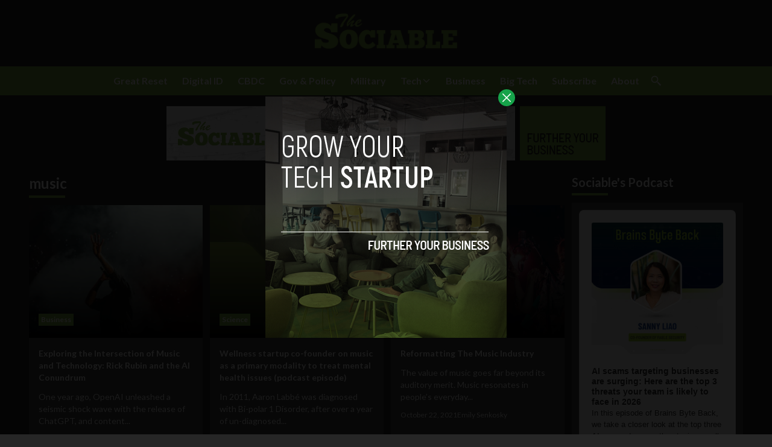

--- FILE ---
content_type: text/html; charset=UTF-8
request_url: https://sociable.co/tag/music/
body_size: 37193
content:


<!DOCTYPE html>
<html lang="en">
<head>
  <meta charset="UTF-8">
  <meta http-equiv="X-UA-Compatible" content="IE=edge">
  <meta name="viewport" content="width=device-width, initial-scale=1.0">
  <link rel="icon" type="image/png" href="https://sociable.co/wp-content/themes/sociable/assets/images/favicon.png">
  <!-- <script src="https://cdn.tailwindcss.com"></script> -->
  <link rel="preconnect" href="https://fonts.googleapis.com">
  <link rel="preconnect" href="https://fonts.gstatic.com" crossorigin>
    <link rel="stylesheet" href="https://sociable.co/wp-content/themes/sociable/assets/css/tailwindstyle.css">
  <link rel="stylesheet" href="https://sociable.co/wp-content/themes/sociable/assets/css/main.css">
  <title>music Archives - The Sociable</title>

  <!-- Google Tag Manager -->
  <script>(function(w,d,s,l,i){w[l]=w[l]||[];w[l].push({'gtm.start':
  new Date().getTime(),event:'gtm.js'});var f=d.getElementsByTagName(s)[0],
  j=d.createElement(s),dl=l!='dataLayer'?'&l='+l:'';j.async=true;j.src=
  'https://www.googletagmanager.com/gtm.js?id='+i+dl;f.parentNode.insertBefore(j,f);
  })(window,document,'script','dataLayer','GTM-NCDR6H6');</script>
  <!-- End Google Tag Manager -->
    <script async='async' src='https://www.googletagmanager.com/tag/js/gpt.js'></script>
	<script async src="https://pagead2.googlesyndication.com/pagead/js/adsbygoogle.js"></script>
	<script>
		 (adsbygoogle = window.adsbygoogle || []).push({
			  google_ad_client: "ca-pub-5183858312964359",
			  enable_page_level_ads: true
		 });
	</script>
  
  <meta name='robots' content='noindex, follow' />
	<style>img:is([sizes="auto" i], [sizes^="auto," i]) { contain-intrinsic-size: 3000px 1500px }</style>
	
	<!-- This site is optimized with the Yoast SEO plugin v23.9 - https://yoast.com/wordpress/plugins/seo/ -->
	<meta property="og:locale" content="en_US" />
	<meta property="og:type" content="article" />
	<meta property="og:title" content="music Archives - The Sociable" />
	<meta property="og:url" content="https://www.sociable.co/tag/music/" />
	<meta property="og:site_name" content="The Sociable" />
	<meta name="twitter:card" content="summary_large_image" />
	<meta name="twitter:site" content="@thesociable" />
	<script type="application/ld+json" class="yoast-schema-graph">{"@context":"https://schema.org","@graph":[{"@type":"CollectionPage","@id":"https://www.sociable.co/tag/music/","url":"https://www.sociable.co/tag/music/","name":"music Archives - The Sociable","isPartOf":{"@id":"https://www.sociable.co/#website"},"primaryImageOfPage":{"@id":"https://www.sociable.co/tag/music/#primaryimage"},"image":{"@id":"https://www.sociable.co/tag/music/#primaryimage"},"thumbnailUrl":"https://sociable.co/wp-content/uploads/2023/12/austin-neill-hgO1wFPXl3I-unsplash.jpg","breadcrumb":{"@id":"https://www.sociable.co/tag/music/#breadcrumb"},"inLanguage":"en-US"},{"@type":"ImageObject","inLanguage":"en-US","@id":"https://www.sociable.co/tag/music/#primaryimage","url":"https://sociable.co/wp-content/uploads/2023/12/austin-neill-hgO1wFPXl3I-unsplash.jpg","contentUrl":"https://sociable.co/wp-content/uploads/2023/12/austin-neill-hgO1wFPXl3I-unsplash.jpg","width":1920,"height":1280},{"@type":"BreadcrumbList","@id":"https://www.sociable.co/tag/music/#breadcrumb","itemListElement":[{"@type":"ListItem","position":1,"name":"Home","item":"https://www.sociable.co/"},{"@type":"ListItem","position":2,"name":"music"}]},{"@type":"WebSite","@id":"https://www.sociable.co/#website","url":"https://www.sociable.co/","name":"The Sociable","description":"Tech &amp; Society","potentialAction":[{"@type":"SearchAction","target":{"@type":"EntryPoint","urlTemplate":"https://www.sociable.co/?s={search_term_string}"},"query-input":{"@type":"PropertyValueSpecification","valueRequired":true,"valueName":"search_term_string"}}],"inLanguage":"en-US"}]}</script>
	<!-- / Yoast SEO plugin. -->


<link rel='dns-prefetch' href='//www.googletagmanager.com' />
<link rel="alternate" type="application/rss+xml" title="The Sociable &raquo; music Tag Feed" href="https://sociable.co/tag/music/feed/" />
<script type="text/javascript">
/* <![CDATA[ */
window._wpemojiSettings = {"baseUrl":"https:\/\/s.w.org\/images\/core\/emoji\/15.0.3\/72x72\/","ext":".png","svgUrl":"https:\/\/s.w.org\/images\/core\/emoji\/15.0.3\/svg\/","svgExt":".svg","source":{"concatemoji":"https:\/\/sociable.co\/wp-includes\/js\/wp-emoji-release.min.js?ver=6.7.4"}};
/*! This file is auto-generated */
!function(i,n){var o,s,e;function c(e){try{var t={supportTests:e,timestamp:(new Date).valueOf()};sessionStorage.setItem(o,JSON.stringify(t))}catch(e){}}function p(e,t,n){e.clearRect(0,0,e.canvas.width,e.canvas.height),e.fillText(t,0,0);var t=new Uint32Array(e.getImageData(0,0,e.canvas.width,e.canvas.height).data),r=(e.clearRect(0,0,e.canvas.width,e.canvas.height),e.fillText(n,0,0),new Uint32Array(e.getImageData(0,0,e.canvas.width,e.canvas.height).data));return t.every(function(e,t){return e===r[t]})}function u(e,t,n){switch(t){case"flag":return n(e,"\ud83c\udff3\ufe0f\u200d\u26a7\ufe0f","\ud83c\udff3\ufe0f\u200b\u26a7\ufe0f")?!1:!n(e,"\ud83c\uddfa\ud83c\uddf3","\ud83c\uddfa\u200b\ud83c\uddf3")&&!n(e,"\ud83c\udff4\udb40\udc67\udb40\udc62\udb40\udc65\udb40\udc6e\udb40\udc67\udb40\udc7f","\ud83c\udff4\u200b\udb40\udc67\u200b\udb40\udc62\u200b\udb40\udc65\u200b\udb40\udc6e\u200b\udb40\udc67\u200b\udb40\udc7f");case"emoji":return!n(e,"\ud83d\udc26\u200d\u2b1b","\ud83d\udc26\u200b\u2b1b")}return!1}function f(e,t,n){var r="undefined"!=typeof WorkerGlobalScope&&self instanceof WorkerGlobalScope?new OffscreenCanvas(300,150):i.createElement("canvas"),a=r.getContext("2d",{willReadFrequently:!0}),o=(a.textBaseline="top",a.font="600 32px Arial",{});return e.forEach(function(e){o[e]=t(a,e,n)}),o}function t(e){var t=i.createElement("script");t.src=e,t.defer=!0,i.head.appendChild(t)}"undefined"!=typeof Promise&&(o="wpEmojiSettingsSupports",s=["flag","emoji"],n.supports={everything:!0,everythingExceptFlag:!0},e=new Promise(function(e){i.addEventListener("DOMContentLoaded",e,{once:!0})}),new Promise(function(t){var n=function(){try{var e=JSON.parse(sessionStorage.getItem(o));if("object"==typeof e&&"number"==typeof e.timestamp&&(new Date).valueOf()<e.timestamp+604800&&"object"==typeof e.supportTests)return e.supportTests}catch(e){}return null}();if(!n){if("undefined"!=typeof Worker&&"undefined"!=typeof OffscreenCanvas&&"undefined"!=typeof URL&&URL.createObjectURL&&"undefined"!=typeof Blob)try{var e="postMessage("+f.toString()+"("+[JSON.stringify(s),u.toString(),p.toString()].join(",")+"));",r=new Blob([e],{type:"text/javascript"}),a=new Worker(URL.createObjectURL(r),{name:"wpTestEmojiSupports"});return void(a.onmessage=function(e){c(n=e.data),a.terminate(),t(n)})}catch(e){}c(n=f(s,u,p))}t(n)}).then(function(e){for(var t in e)n.supports[t]=e[t],n.supports.everything=n.supports.everything&&n.supports[t],"flag"!==t&&(n.supports.everythingExceptFlag=n.supports.everythingExceptFlag&&n.supports[t]);n.supports.everythingExceptFlag=n.supports.everythingExceptFlag&&!n.supports.flag,n.DOMReady=!1,n.readyCallback=function(){n.DOMReady=!0}}).then(function(){return e}).then(function(){var e;n.supports.everything||(n.readyCallback(),(e=n.source||{}).concatemoji?t(e.concatemoji):e.wpemoji&&e.twemoji&&(t(e.twemoji),t(e.wpemoji)))}))}((window,document),window._wpemojiSettings);
/* ]]> */
</script>
<style id='wp-emoji-styles-inline-css' type='text/css'>

	img.wp-smiley, img.emoji {
		display: inline !important;
		border: none !important;
		box-shadow: none !important;
		height: 1em !important;
		width: 1em !important;
		margin: 0 0.07em !important;
		vertical-align: -0.1em !important;
		background: none !important;
		padding: 0 !important;
	}
</style>
<link rel='stylesheet' id='wp-block-library-css' href='https://sociable.co/wp-includes/css/dist/block-library/style.min.css?ver=6.7.4' type='text/css' media='all' />
<style id='classic-theme-styles-inline-css' type='text/css'>
/*! This file is auto-generated */
.wp-block-button__link{color:#fff;background-color:#32373c;border-radius:9999px;box-shadow:none;text-decoration:none;padding:calc(.667em + 2px) calc(1.333em + 2px);font-size:1.125em}.wp-block-file__button{background:#32373c;color:#fff;text-decoration:none}
</style>
<style id='global-styles-inline-css' type='text/css'>
:root{--wp--preset--aspect-ratio--square: 1;--wp--preset--aspect-ratio--4-3: 4/3;--wp--preset--aspect-ratio--3-4: 3/4;--wp--preset--aspect-ratio--3-2: 3/2;--wp--preset--aspect-ratio--2-3: 2/3;--wp--preset--aspect-ratio--16-9: 16/9;--wp--preset--aspect-ratio--9-16: 9/16;--wp--preset--color--black: #000000;--wp--preset--color--cyan-bluish-gray: #abb8c3;--wp--preset--color--white: #ffffff;--wp--preset--color--pale-pink: #f78da7;--wp--preset--color--vivid-red: #cf2e2e;--wp--preset--color--luminous-vivid-orange: #ff6900;--wp--preset--color--luminous-vivid-amber: #fcb900;--wp--preset--color--light-green-cyan: #7bdcb5;--wp--preset--color--vivid-green-cyan: #00d084;--wp--preset--color--pale-cyan-blue: #8ed1fc;--wp--preset--color--vivid-cyan-blue: #0693e3;--wp--preset--color--vivid-purple: #9b51e0;--wp--preset--gradient--vivid-cyan-blue-to-vivid-purple: linear-gradient(135deg,rgba(6,147,227,1) 0%,rgb(155,81,224) 100%);--wp--preset--gradient--light-green-cyan-to-vivid-green-cyan: linear-gradient(135deg,rgb(122,220,180) 0%,rgb(0,208,130) 100%);--wp--preset--gradient--luminous-vivid-amber-to-luminous-vivid-orange: linear-gradient(135deg,rgba(252,185,0,1) 0%,rgba(255,105,0,1) 100%);--wp--preset--gradient--luminous-vivid-orange-to-vivid-red: linear-gradient(135deg,rgba(255,105,0,1) 0%,rgb(207,46,46) 100%);--wp--preset--gradient--very-light-gray-to-cyan-bluish-gray: linear-gradient(135deg,rgb(238,238,238) 0%,rgb(169,184,195) 100%);--wp--preset--gradient--cool-to-warm-spectrum: linear-gradient(135deg,rgb(74,234,220) 0%,rgb(151,120,209) 20%,rgb(207,42,186) 40%,rgb(238,44,130) 60%,rgb(251,105,98) 80%,rgb(254,248,76) 100%);--wp--preset--gradient--blush-light-purple: linear-gradient(135deg,rgb(255,206,236) 0%,rgb(152,150,240) 100%);--wp--preset--gradient--blush-bordeaux: linear-gradient(135deg,rgb(254,205,165) 0%,rgb(254,45,45) 50%,rgb(107,0,62) 100%);--wp--preset--gradient--luminous-dusk: linear-gradient(135deg,rgb(255,203,112) 0%,rgb(199,81,192) 50%,rgb(65,88,208) 100%);--wp--preset--gradient--pale-ocean: linear-gradient(135deg,rgb(255,245,203) 0%,rgb(182,227,212) 50%,rgb(51,167,181) 100%);--wp--preset--gradient--electric-grass: linear-gradient(135deg,rgb(202,248,128) 0%,rgb(113,206,126) 100%);--wp--preset--gradient--midnight: linear-gradient(135deg,rgb(2,3,129) 0%,rgb(40,116,252) 100%);--wp--preset--font-size--small: 13px;--wp--preset--font-size--medium: 20px;--wp--preset--font-size--large: 36px;--wp--preset--font-size--x-large: 42px;--wp--preset--spacing--20: 0.44rem;--wp--preset--spacing--30: 0.67rem;--wp--preset--spacing--40: 1rem;--wp--preset--spacing--50: 1.5rem;--wp--preset--spacing--60: 2.25rem;--wp--preset--spacing--70: 3.38rem;--wp--preset--spacing--80: 5.06rem;--wp--preset--shadow--natural: 6px 6px 9px rgba(0, 0, 0, 0.2);--wp--preset--shadow--deep: 12px 12px 50px rgba(0, 0, 0, 0.4);--wp--preset--shadow--sharp: 6px 6px 0px rgba(0, 0, 0, 0.2);--wp--preset--shadow--outlined: 6px 6px 0px -3px rgba(255, 255, 255, 1), 6px 6px rgba(0, 0, 0, 1);--wp--preset--shadow--crisp: 6px 6px 0px rgba(0, 0, 0, 1);}:where(.is-layout-flex){gap: 0.5em;}:where(.is-layout-grid){gap: 0.5em;}body .is-layout-flex{display: flex;}.is-layout-flex{flex-wrap: wrap;align-items: center;}.is-layout-flex > :is(*, div){margin: 0;}body .is-layout-grid{display: grid;}.is-layout-grid > :is(*, div){margin: 0;}:where(.wp-block-columns.is-layout-flex){gap: 2em;}:where(.wp-block-columns.is-layout-grid){gap: 2em;}:where(.wp-block-post-template.is-layout-flex){gap: 1.25em;}:where(.wp-block-post-template.is-layout-grid){gap: 1.25em;}.has-black-color{color: var(--wp--preset--color--black) !important;}.has-cyan-bluish-gray-color{color: var(--wp--preset--color--cyan-bluish-gray) !important;}.has-white-color{color: var(--wp--preset--color--white) !important;}.has-pale-pink-color{color: var(--wp--preset--color--pale-pink) !important;}.has-vivid-red-color{color: var(--wp--preset--color--vivid-red) !important;}.has-luminous-vivid-orange-color{color: var(--wp--preset--color--luminous-vivid-orange) !important;}.has-luminous-vivid-amber-color{color: var(--wp--preset--color--luminous-vivid-amber) !important;}.has-light-green-cyan-color{color: var(--wp--preset--color--light-green-cyan) !important;}.has-vivid-green-cyan-color{color: var(--wp--preset--color--vivid-green-cyan) !important;}.has-pale-cyan-blue-color{color: var(--wp--preset--color--pale-cyan-blue) !important;}.has-vivid-cyan-blue-color{color: var(--wp--preset--color--vivid-cyan-blue) !important;}.has-vivid-purple-color{color: var(--wp--preset--color--vivid-purple) !important;}.has-black-background-color{background-color: var(--wp--preset--color--black) !important;}.has-cyan-bluish-gray-background-color{background-color: var(--wp--preset--color--cyan-bluish-gray) !important;}.has-white-background-color{background-color: var(--wp--preset--color--white) !important;}.has-pale-pink-background-color{background-color: var(--wp--preset--color--pale-pink) !important;}.has-vivid-red-background-color{background-color: var(--wp--preset--color--vivid-red) !important;}.has-luminous-vivid-orange-background-color{background-color: var(--wp--preset--color--luminous-vivid-orange) !important;}.has-luminous-vivid-amber-background-color{background-color: var(--wp--preset--color--luminous-vivid-amber) !important;}.has-light-green-cyan-background-color{background-color: var(--wp--preset--color--light-green-cyan) !important;}.has-vivid-green-cyan-background-color{background-color: var(--wp--preset--color--vivid-green-cyan) !important;}.has-pale-cyan-blue-background-color{background-color: var(--wp--preset--color--pale-cyan-blue) !important;}.has-vivid-cyan-blue-background-color{background-color: var(--wp--preset--color--vivid-cyan-blue) !important;}.has-vivid-purple-background-color{background-color: var(--wp--preset--color--vivid-purple) !important;}.has-black-border-color{border-color: var(--wp--preset--color--black) !important;}.has-cyan-bluish-gray-border-color{border-color: var(--wp--preset--color--cyan-bluish-gray) !important;}.has-white-border-color{border-color: var(--wp--preset--color--white) !important;}.has-pale-pink-border-color{border-color: var(--wp--preset--color--pale-pink) !important;}.has-vivid-red-border-color{border-color: var(--wp--preset--color--vivid-red) !important;}.has-luminous-vivid-orange-border-color{border-color: var(--wp--preset--color--luminous-vivid-orange) !important;}.has-luminous-vivid-amber-border-color{border-color: var(--wp--preset--color--luminous-vivid-amber) !important;}.has-light-green-cyan-border-color{border-color: var(--wp--preset--color--light-green-cyan) !important;}.has-vivid-green-cyan-border-color{border-color: var(--wp--preset--color--vivid-green-cyan) !important;}.has-pale-cyan-blue-border-color{border-color: var(--wp--preset--color--pale-cyan-blue) !important;}.has-vivid-cyan-blue-border-color{border-color: var(--wp--preset--color--vivid-cyan-blue) !important;}.has-vivid-purple-border-color{border-color: var(--wp--preset--color--vivid-purple) !important;}.has-vivid-cyan-blue-to-vivid-purple-gradient-background{background: var(--wp--preset--gradient--vivid-cyan-blue-to-vivid-purple) !important;}.has-light-green-cyan-to-vivid-green-cyan-gradient-background{background: var(--wp--preset--gradient--light-green-cyan-to-vivid-green-cyan) !important;}.has-luminous-vivid-amber-to-luminous-vivid-orange-gradient-background{background: var(--wp--preset--gradient--luminous-vivid-amber-to-luminous-vivid-orange) !important;}.has-luminous-vivid-orange-to-vivid-red-gradient-background{background: var(--wp--preset--gradient--luminous-vivid-orange-to-vivid-red) !important;}.has-very-light-gray-to-cyan-bluish-gray-gradient-background{background: var(--wp--preset--gradient--very-light-gray-to-cyan-bluish-gray) !important;}.has-cool-to-warm-spectrum-gradient-background{background: var(--wp--preset--gradient--cool-to-warm-spectrum) !important;}.has-blush-light-purple-gradient-background{background: var(--wp--preset--gradient--blush-light-purple) !important;}.has-blush-bordeaux-gradient-background{background: var(--wp--preset--gradient--blush-bordeaux) !important;}.has-luminous-dusk-gradient-background{background: var(--wp--preset--gradient--luminous-dusk) !important;}.has-pale-ocean-gradient-background{background: var(--wp--preset--gradient--pale-ocean) !important;}.has-electric-grass-gradient-background{background: var(--wp--preset--gradient--electric-grass) !important;}.has-midnight-gradient-background{background: var(--wp--preset--gradient--midnight) !important;}.has-small-font-size{font-size: var(--wp--preset--font-size--small) !important;}.has-medium-font-size{font-size: var(--wp--preset--font-size--medium) !important;}.has-large-font-size{font-size: var(--wp--preset--font-size--large) !important;}.has-x-large-font-size{font-size: var(--wp--preset--font-size--x-large) !important;}
:where(.wp-block-post-template.is-layout-flex){gap: 1.25em;}:where(.wp-block-post-template.is-layout-grid){gap: 1.25em;}
:where(.wp-block-columns.is-layout-flex){gap: 2em;}:where(.wp-block-columns.is-layout-grid){gap: 2em;}
:root :where(.wp-block-pullquote){font-size: 1.5em;line-height: 1.6;}
</style>

<!-- Google tag (gtag.js) snippet added by Site Kit -->

<!-- Google Analytics snippet added by Site Kit -->
<script type="text/javascript" src="https://www.googletagmanager.com/gtag/js?id=GT-5DCP53Q" id="google_gtagjs-js" async></script>
<script type="text/javascript" id="google_gtagjs-js-after">
/* <![CDATA[ */
window.dataLayer = window.dataLayer || [];function gtag(){dataLayer.push(arguments);}
gtag("set","linker",{"domains":["sociable.co"]});
gtag("js", new Date());
gtag("set", "developer_id.dZTNiMT", true);
gtag("config", "GT-5DCP53Q");
/* ]]> */
</script>

<!-- End Google tag (gtag.js) snippet added by Site Kit -->
<link rel="https://api.w.org/" href="https://sociable.co/wp-json/" /><link rel="alternate" title="JSON" type="application/json" href="https://sociable.co/wp-json/wp/v2/tags/2501" /><link rel="EditURI" type="application/rsd+xml" title="RSD" href="https://sociable.co/xmlrpc.php?rsd" />
<meta name="generator" content="WordPress 6.7.4" />
<meta name="generator" content="Site Kit by Google 1.140.0" />		<style type="text/css">.pp-podcast {opacity: 0;}</style>
		<link rel="icon" href="https://sociable.co/wp-content/uploads/2018/04/cropped-favicon-32x32.png" sizes="32x32" />
<link rel="icon" href="https://sociable.co/wp-content/uploads/2018/04/cropped-favicon-192x192.png" sizes="192x192" />
<link rel="apple-touch-icon" href="https://sociable.co/wp-content/uploads/2018/04/cropped-favicon-180x180.png" />
<meta name="msapplication-TileImage" content="https://sociable.co/wp-content/uploads/2018/04/cropped-favicon-270x270.png" />
		<style type="text/css" id="wp-custom-css">
			/*
You can add your own CSS here.

Click the help icon above to learn more.
*/
#head-wrap {
	/*margin-top: 160px;*/
}
		</style>
		<style id="wpforms-css-vars-root">
				:root {
					--wpforms-field-border-radius: 3px;
--wpforms-field-border-style: solid;
--wpforms-field-border-size: 1px;
--wpforms-field-background-color: #ffffff;
--wpforms-field-border-color: rgba( 0, 0, 0, 0.25 );
--wpforms-field-border-color-spare: rgba( 0, 0, 0, 0.25 );
--wpforms-field-text-color: rgba( 0, 0, 0, 0.7 );
--wpforms-field-menu-color: #ffffff;
--wpforms-label-color: rgba( 0, 0, 0, 0.85 );
--wpforms-label-sublabel-color: rgba( 0, 0, 0, 0.55 );
--wpforms-label-error-color: #d63637;
--wpforms-button-border-radius: 3px;
--wpforms-button-border-style: none;
--wpforms-button-border-size: 1px;
--wpforms-button-background-color: #066aab;
--wpforms-button-border-color: #066aab;
--wpforms-button-text-color: #ffffff;
--wpforms-page-break-color: #066aab;
--wpforms-background-image: none;
--wpforms-background-position: center center;
--wpforms-background-repeat: no-repeat;
--wpforms-background-size: cover;
--wpforms-background-width: 100px;
--wpforms-background-height: 100px;
--wpforms-background-color: rgba( 0, 0, 0, 0 );
--wpforms-background-url: none;
--wpforms-container-padding: 0px;
--wpforms-container-border-style: none;
--wpforms-container-border-width: 1px;
--wpforms-container-border-color: #000000;
--wpforms-container-border-radius: 3px;
--wpforms-field-size-input-height: 43px;
--wpforms-field-size-input-spacing: 15px;
--wpforms-field-size-font-size: 16px;
--wpforms-field-size-line-height: 19px;
--wpforms-field-size-padding-h: 14px;
--wpforms-field-size-checkbox-size: 16px;
--wpforms-field-size-sublabel-spacing: 5px;
--wpforms-field-size-icon-size: 1;
--wpforms-label-size-font-size: 16px;
--wpforms-label-size-line-height: 19px;
--wpforms-label-size-sublabel-font-size: 14px;
--wpforms-label-size-sublabel-line-height: 17px;
--wpforms-button-size-font-size: 17px;
--wpforms-button-size-height: 41px;
--wpforms-button-size-padding-h: 15px;
--wpforms-button-size-margin-top: 10px;
--wpforms-container-shadow-size-box-shadow: none;

				}
			</style></head>
<body>

<!-- Google Tag Manager (noscript) -->
<noscript><iframe src="https://www.googletagmanager.com/ns.html?id=GTM-NCDR6H6" height="0" width="0" style="display:none;visibility:hidden"></iframe></noscript>
<!-- End Google Tag Manager (noscript) -->


  <div id="modal" class="fixed z-[100] inset-0 overflow-y-auto w-full h-full hidden">
    <div class="flex items-center justify-center min-h-screen">
      <div class="fixed inset-0 bg-black opacity-90 z-[110]"></div>

      <div class="max-[767px]:w-[240px] rounded-lg max-w-md mx-auto z-[115] relative" onclick="closeModal()">
        <button class="w-7 h-7 rounded-full duration-150 hover:scale-105 bg-green-600 absolute -top-3 -right-3.5 text-white hover:text-gray-800">
          <div class="flex w-full h-full items-center justify-center">
            <img src="https://sociable.co/wp-content/themes/sociable/assets/images/icon-close-white.svg" alt="icon close modal">
          </div>
        </button>

        <div class="text-center">
          <a href="https://sociable.co/grow-your-tech-startup" class="block [&_img]:w-full">
            <img src="https://sociable.co/wp-content/uploads/2023/05/growyourstartup.png" alt="GROW YOUR TECH STARTUP">
          </a>
        </div>
      </div>
    </div>
  </div>

<div class="toplogo p-5 lg:text-center max-[1023px]:flex justify-between">
  <a href="https://sociable.co" class="inline-block">
    <img class="w-[120px] lg:w-[242px] lg:m-auto logo transition-all duration-200" src="https://sociable.co/wp-content/themes/sociable/assets/images/sociable-logo.png" alt="Sociable Logo">
  </a>

  <div>
    <div class="flex justify-end items-center">
      <div class="relative lg:hidden mr-2">
        <button class="btnSearch rounded p-2 text-white bg-primary transition-all duration-300 font-medium text-xs focus:shadow-lg focus:outline-none items-center openSearch"></button>
    
        <div class="w-[200px] tsearchmobile duration-300 invisible absolute right-0 bg-primary z-50">
          <form class="border-b border-gray-800 input-group relative flex w-full justify-between " action="https://sociable.co" method="GET">
    
            <input type="text" name="s" value="" class="p-2 pr-20 placeholder:text-slate-200 bg-transparent text-sm form-control relative w-full block font-normal text-gray-70 border-none m-0 focus:outline-none text-white" placeholder="Search">
            
            <button type="submit" class="btn p-2  font-medium text-xs absolute top-0 right-0 h-full w-16 bg-zinc-800 text-white">
              Search
            </button>
          </form>
        </div>
      </div>
    
      <div class="lg:hidden">
        <div class="wrap-hamburger" id="hamburgerMobile">
          <span></span>
          <span></span>
          <span></span>
        </div>
      </div>
    </div>
  </div>
</div>

<div class="min-[1024px]:h-[50px]" id="hAnchor">
  <div class="onScrollDown hjs  top-0 left-0 w-full z-40 bg-primary mb-5 duration-300">
    <div class="invisible lg:visible mobileNav ">
      <div class="md:flex gap-2 items-center justify-center">
        <nav class="text-center lg:flex lg:flex-wrap justify-center nav text-white">
            
              <div class="relative hasSubmenu px-3 py-4">
                <div class="lg:flex items-center gap-2">
                  <a 
                    class="font-bold relative leading-4 "
                    href="https://sociable.co/tag/great-reset/" 
                    target=""
                  >
                    <span>Great Reset</span>
  
                  </a>
                  
                                  </div>
                              </div>
              
              <div class="relative hasSubmenu px-3 py-4">
                <div class="lg:flex items-center gap-2">
                  <a 
                    class="font-bold relative leading-4 "
                    href="https://sociable.co/tag/digital-id/" 
                    target=""
                  >
                    <span>Digital ID</span>
  
                  </a>
                  
                                  </div>
                              </div>
              
              <div class="relative hasSubmenu px-3 py-4">
                <div class="lg:flex items-center gap-2">
                  <a 
                    class="font-bold relative leading-4 "
                    href="https://sociable.co/?s=cbdc" 
                    target=""
                  >
                    <span>CBDC</span>
  
                  </a>
                  
                                  </div>
                              </div>
              
              <div class="relative hasSubmenu px-3 py-4">
                <div class="lg:flex items-center gap-2">
                  <a 
                    class="font-bold relative leading-4 "
                    href="https://sociable.co/tag/government/" 
                    target=""
                  >
                    <span>Gov & Policy</span>
  
                  </a>
                  
                                  </div>
                              </div>
              
              <div class="relative hasSubmenu px-3 py-4">
                <div class="lg:flex items-center gap-2">
                  <a 
                    class="font-bold relative leading-4 "
                    href="https://sociable.co/tag/military-technology/" 
                    target=""
                  >
                    <span>Military</span>
  
                  </a>
                  
                                  </div>
                              </div>
              
              <div class="relative hasSubmenu px-3 py-4">
                <div class="lg:flex items-center gap-2">
                  <a 
                    class="font-bold relative leading-4 "
                    href="https://sociable.co//technology" 
                    target=""
                  >
                    <span>Tech</span>
  
                  </a>
                  
                                      <img src="https://sociable.co/wp-content/themes/sociable/assets/images/chevron-down-outline.svg" alt="" class="w-4 filter-white hidden lg:block">
                                  </div>
                                  <div class="hidden lg:block subMenu absolute text-sm text-left left-0 duration-300 w-[150px] opacity-0 bg-primary border border-green-700 z-index-0 invisible">
                    <ul>
                                            <li>
                        <a class="p-2 block border-b border-green-700" href="https://sociable.co/social-media" target="">Social</a>
                      </li>
                                            <li>
                        <a class="p-2 block border-b border-green-700" href="https://sociable.co/web" target="">Web</a>
                      </li>
                                            <li>
                        <a class="p-2 block border-b border-green-700" href="https://sociable.co/mobile" target="">Mobile</a>
                      </li>
                                            <li>
                        <a class="p-2 block border-b border-green-700" href="https://sociable.co/science" target="">Science</a>
                      </li>
                                          </ul>
                  </div>
                              </div>
              
              <div class="relative hasSubmenu px-3 py-4">
                <div class="lg:flex items-center gap-2">
                  <a 
                    class="font-bold relative leading-4 "
                    href="https://sociable.co/business" 
                    target=""
                  >
                    <span>Business</span>
  
                  </a>
                  
                                  </div>
                              </div>
              
              <div class="relative hasSubmenu px-3 py-4">
                <div class="lg:flex items-center gap-2">
                  <a 
                    class="font-bold relative leading-4 "
                    href="https://sociable.co/tag/big-tech/" 
                    target=""
                  >
                    <span>Big Tech</span>
  
                  </a>
                  
                                  </div>
                              </div>
              
              <div class="relative hasSubmenu px-3 py-4">
                <div class="lg:flex items-center gap-2">
                  <a 
                    class="font-bold relative leading-4 "
                    href="https://sociable.co/subscribe-2/" 
                    target=""
                  >
                    <span>Subscribe</span>
  
                  </a>
                  
                                  </div>
                              </div>
              
              <div class="relative hasSubmenu px-3 py-4">
                <div class="lg:flex items-center gap-2">
                  <a 
                    class="font-bold relative leading-4 "
                    href="https://sociable.co/about-us/" 
                    target=""
                  >
                    <span>About</span>
  
                  </a>
                  
                                  </div>
                              </div>
                                
          <div class="block md:hidden">
                      </div>
  
          <div class="mt-2 block md:hidden pb-5">
            <div class="flex items-center gap-5 justify-center">
                          </div>
          </div>
        </nav>

        <div class="relative hidden lg:block">
          <button class="btnSearch rounded  btn p-2 text-white hover:bg-green-800 transition-all duration-300 font-medium text-xs focus:shadow-lg focus:outline-none items-center openSearch" type="button"></button>

          <div class="w-[200px] tsearch duration-300 invisible absolute right-0 bg-primary z-20">
            <form class="border-b border-gray-800 input-group relative flex w-full justify-between " action="https://sociable.co" method="GET">

              <input type="text" name="s" value="" class="p-2 pr-20 placeholder:text-slate-200 bg-transparent text-sm form-control relative w-full block font-normal text-gray-70 border-none m-0 focus:outline-none text-white" placeholder="Search">
              
              <button type="submit" class="btn p-2  font-medium text-xs absolute top-0 right-0 h-full w-16 bg-zinc-800 text-white">
                Search
              </button>
            </form>
          </div>
        </div>
      </div>
    </div>
  </div>
</div>

<div class="lg:pt-0 pt-20"></div>

<div class="px-4 w-full mt-4">
      <div class="text-center">
      <a href="https://sociable.co/grow-your-tech-startup" class="inline-block m-auto">
        <img src="https://sociable.co/wp-content/uploads/2023/04/front-sociable-1.png" alt="GROW YOUR TECH STARTUP">
      </a>
    </div>
  </div>
<main class="">
  <div class="min-[1650px]:w-[1600px] min-[1230px]:w-[1200px] min-[992px]:w-[970px] min-[768px]:w-[750px] m-auto text-white">
    <div class="px-2 mt-4">
      <div class="min-[661px]:flex">
        <div class="min-[661px]:w-3/5 min-[1199px]:w-3/4">

          <div>
						<div class="relative mb-3">
							<h2 class="font-bold text-2xl">music</h2>
							<span class="mt-1 w-[60px] h-1 bg-primary block"></span>
						</div>
						<div class="grid grid-cols-1 min-[992px]:grid-cols-2 min-[1200px]:grid-cols-3 gap-3">
															<article class="w-full bg-neutral-700">
									<div class="">
										<div class="h-[220px] relative">
											<div class="article-image overflow-hidden imgfit h-full relative">
  <a href="https://sociable.co/business/exploring-the-intersection-of-music-and-technology-rick-rubin-and-the-ai-conundrum/" class="block w-full h-full z-10 relative">
    <img width="375" height="250" src="https://sociable.co/wp-content/uploads/2023/12/austin-neill-hgO1wFPXl3I-unsplash-375x250.jpg" class="attachment-medium size-medium wp-post-image" alt="" decoding="async" fetchpriority="high" srcset="https://sociable.co/wp-content/uploads/2023/12/austin-neill-hgO1wFPXl3I-unsplash-375x250.jpg 375w, https://sociable.co/wp-content/uploads/2023/12/austin-neill-hgO1wFPXl3I-unsplash-1200x800.jpg 1200w, https://sociable.co/wp-content/uploads/2023/12/austin-neill-hgO1wFPXl3I-unsplash-210x140.jpg 210w, https://sociable.co/wp-content/uploads/2023/12/austin-neill-hgO1wFPXl3I-unsplash-768x512.jpg 768w, https://sociable.co/wp-content/uploads/2023/12/austin-neill-hgO1wFPXl3I-unsplash-1536x1024.jpg 1536w, https://sociable.co/wp-content/uploads/2023/12/austin-neill-hgO1wFPXl3I-unsplash.jpg 1920w" sizes="(max-width: 375px) 100vw, 375px" />    <div class="absolute top-0 left-0 w-full h-full bg-gradient-to-t from-black to-transparent"></div>
  </a>
</div>											
											<div class="absolute bottom-0 left-0 p-4 z-10">
												<div class="flex flex-wrap gap-3 text-xs font-bold mb-1">
													<a href="https://sociable.co/business/" class="relative z-20">
  <span class="inline-block py-0.5 px-1 bg-primary" style="background-color:;">Business </span>
</a>
												</div>
											</div>
										</div>
									</div>
									<div class="p-4">
										<h3 class="text-sm font-bold mb-3">
											<a href="https://sociable.co/business/exploring-the-intersection-of-music-and-technology-rick-rubin-and-the-ai-conundrum/" class="hover:text-green-600 block">
												Exploring the Intersection of Music and Technology: Rick Rubin and the AI Conundrum											</a>
										</h3>

										<p class="text-sm mb-3">
											<a href="https://sociable.co/business/exploring-the-intersection-of-music-and-technology-rick-rubin-and-the-ai-conundrum/" class="block">
												One year ago, OpenAI unleashed a seismic shock wave with the release of ChatGPT, and content...
											</a>
										</p>

										<div class="flex relative text-xs gap-x-3">
											<span class="block z-10 relative"> December 7, 2023 </span>
											<span class="z-10 relative hover:text-green-600 block"><a href="https://sociable.co/author/hackernoon/">HackerNoon </a></span>
										</div>
									</div>
								</article>
															<article class="w-full bg-neutral-700">
									<div class="">
										<div class="h-[220px] relative">
											<div class="article-image overflow-hidden imgfit h-full relative">
  <a href="https://sociable.co/science/wellness-startup-co-founder-on-music-as-a-primary-modality-to-treat-mental-health-issues-podcast-episode/" class="block w-full h-full z-10 relative">
    <img width="375" height="263" src="https://sociable.co/wp-content/uploads/2022/07/6-1-375x263.jpg" class="attachment-medium size-medium wp-post-image" alt="" decoding="async" srcset="https://sociable.co/wp-content/uploads/2022/07/6-1-375x263.jpg 375w, https://sociable.co/wp-content/uploads/2022/07/6-1-768x538.jpg 768w, https://sociable.co/wp-content/uploads/2022/07/6-1.jpg 1000w" sizes="(max-width: 375px) 100vw, 375px" />    <div class="absolute top-0 left-0 w-full h-full bg-gradient-to-t from-black to-transparent"></div>
  </a>
</div>											
											<div class="absolute bottom-0 left-0 p-4 z-10">
												<div class="flex flex-wrap gap-3 text-xs font-bold mb-1">
													<a href="https://sociable.co/science/" class="relative z-20">
  <span class="inline-block py-0.5 px-1 bg-primary" style="background-color:;">Science </span>
</a>
												</div>
											</div>
										</div>
									</div>
									<div class="p-4">
										<h3 class="text-sm font-bold mb-3">
											<a href="https://sociable.co/science/wellness-startup-co-founder-on-music-as-a-primary-modality-to-treat-mental-health-issues-podcast-episode/" class="hover:text-green-600 block">
												Wellness startup co-founder on music as a primary modality to treat mental health issues (podcast episode)											</a>
										</h3>

										<p class="text-sm mb-3">
											<a href="https://sociable.co/science/wellness-startup-co-founder-on-music-as-a-primary-modality-to-treat-mental-health-issues-podcast-episode/" class="block">
												In 2011, Aaron Labbé was diagnosed with Bi-polar 1 Disorder, after over a year of un-diagnosed...
											</a>
										</p>

										<div class="flex relative text-xs gap-x-3">
											<span class="block z-10 relative"> September 2, 2022 </span>
											<span class="z-10 relative hover:text-green-600 block"><a href="https://sociable.co/author/lu-castaneda/">The Sociable </a></span>
										</div>
									</div>
								</article>
															<article class="w-full bg-neutral-700">
									<div class="">
										<div class="h-[220px] relative">
											<div class="article-image overflow-hidden imgfit h-full relative">
  <a href="https://sociable.co/technology/reformatting-the-music-industry/" class="block w-full h-full z-10 relative">
    <img width="375" height="282" src="https://sociable.co/wp-content/uploads/2021/10/DSC01151-e1634925460105-375x282.jpg" class="attachment-medium size-medium wp-post-image" alt="" decoding="async" srcset="https://sociable.co/wp-content/uploads/2021/10/DSC01151-e1634925460105-375x282.jpg 375w, https://sociable.co/wp-content/uploads/2021/10/DSC01151-e1634925460105-768x578.jpg 768w, https://sociable.co/wp-content/uploads/2021/10/DSC01151-e1634925460105.jpg 1103w" sizes="(max-width: 375px) 100vw, 375px" />    <div class="absolute top-0 left-0 w-full h-full bg-gradient-to-t from-black to-transparent"></div>
  </a>
</div>											
											<div class="absolute bottom-0 left-0 p-4 z-10">
												<div class="flex flex-wrap gap-3 text-xs font-bold mb-1">
													<a href="https://sociable.co/technology/" class="relative z-20">
  <span class="inline-block py-0.5 px-1 bg-primary" style="background-color:;">Technology </span>
</a>
												</div>
											</div>
										</div>
									</div>
									<div class="p-4">
										<h3 class="text-sm font-bold mb-3">
											<a href="https://sociable.co/technology/reformatting-the-music-industry/" class="hover:text-green-600 block">
												Reformatting The Music Industry											</a>
										</h3>

										<p class="text-sm mb-3">
											<a href="https://sociable.co/technology/reformatting-the-music-industry/" class="block">
												The value of music goes far beyond its auditory merit. Music resonates in people’s everyday...
											</a>
										</p>

										<div class="flex relative text-xs gap-x-3">
											<span class="block z-10 relative"> October 22, 2021 </span>
											<span class="z-10 relative hover:text-green-600 block"><a href="https://sociable.co/author/emily-senkosky/">Emily Senkosky </a></span>
										</div>
									</div>
								</article>
															<article class="w-full bg-neutral-700">
									<div class="">
										<div class="h-[220px] relative">
											<div class="article-image overflow-hidden imgfit h-full relative">
  <a href="https://sociable.co/technology/who-takes-ownership-art-created-ai-on-the-brains-byte-back-podcast/" class="block w-full h-full z-10 relative">
    <img width="375" height="264" src="https://sociable.co/wp-content/uploads/2020/07/bbb-AIart-375x264.png" class="attachment-medium size-medium wp-post-image" alt="" decoding="async" loading="lazy" srcset="https://sociable.co/wp-content/uploads/2020/07/bbb-AIart-375x264.png 375w, https://sociable.co/wp-content/uploads/2020/07/bbb-AIart.png 640w" sizes="auto, (max-width: 375px) 100vw, 375px" />    <div class="absolute top-0 left-0 w-full h-full bg-gradient-to-t from-black to-transparent"></div>
  </a>
</div>											
											<div class="absolute bottom-0 left-0 p-4 z-10">
												<div class="flex flex-wrap gap-3 text-xs font-bold mb-1">
													<a href="https://sociable.co/technology/" class="relative z-20">
  <span class="inline-block py-0.5 px-1 bg-primary" style="background-color:;">Technology </span>
</a>
												</div>
											</div>
										</div>
									</div>
									<div class="p-4">
										<h3 class="text-sm font-bold mb-3">
											<a href="https://sociable.co/technology/who-takes-ownership-art-created-ai-on-the-brains-byte-back-podcast/" class="hover:text-green-600 block">
												Who takes ownership of art created by AI on the Brains Byte Back podcast											</a>
										</h3>

										<p class="text-sm mb-3">
											<a href="https://sociable.co/technology/who-takes-ownership-art-created-ai-on-the-brains-byte-back-podcast/" class="block">
												On March 18, 2018, Elaine Herzberg of Phoenix, Arizona was the first person to be killed by a...
											</a>
										</p>

										<div class="flex relative text-xs gap-x-3">
											<span class="block z-10 relative"> July 20, 2020 </span>
											<span class="z-10 relative hover:text-green-600 block"><a href="https://sociable.co/author/sam-brake-guia/">Sam Brake Guia </a></span>
										</div>
									</div>
								</article>
															<article class="w-full bg-neutral-700">
									<div class="">
										<div class="h-[220px] relative">
											<div class="article-image overflow-hidden imgfit h-full relative">
  <a href="https://sociable.co/entertainment/music-tech-weather-best-seats-house/" class="block w-full h-full z-10 relative">
    <img width="375" height="250" src="https://sociable.co/wp-content/uploads/2017/12/1-5-375x250.jpg" class="attachment-medium size-medium wp-post-image" alt="music tech" decoding="async" loading="lazy" srcset="https://sociable.co/wp-content/uploads/2017/12/1-5-375x250.jpg 375w, https://sociable.co/wp-content/uploads/2017/12/1-5-210x140.jpg 210w, https://sociable.co/wp-content/uploads/2017/12/1-5-768x512.jpg 768w, https://sociable.co/wp-content/uploads/2017/12/1-5-1200x800.jpg 1200w, https://sociable.co/wp-content/uploads/2017/12/1-5.jpg 1280w" sizes="auto, (max-width: 375px) 100vw, 375px" />    <div class="absolute top-0 left-0 w-full h-full bg-gradient-to-t from-black to-transparent"></div>
  </a>
</div>											
											<div class="absolute bottom-0 left-0 p-4 z-10">
												<div class="flex flex-wrap gap-3 text-xs font-bold mb-1">
													<a href="https://sociable.co/business/" class="relative z-20">
  <span class="inline-block py-0.5 px-1 bg-primary" style="background-color:;">Business </span>
</a>
<a href="https://sociable.co/entertainment/" class="relative z-20">
  <span class="inline-block py-0.5 px-1 bg-primary" style="background-color:;">Entertainment </span>
</a>
<a href="https://sociable.co/gaming/" class="relative z-20">
  <span class="inline-block py-0.5 px-1 bg-primary" style="background-color:;">Gaming </span>
</a>
<a href="https://sociable.co/science/" class="relative z-20">
  <span class="inline-block py-0.5 px-1 bg-primary" style="background-color:;">Science </span>
</a>
<a href="https://sociable.co/social-media/" class="relative z-20">
  <span class="inline-block py-0.5 px-1 bg-primary" style="background-color:;">Social Media </span>
</a>
<a href="https://sociable.co/technology/" class="relative z-20">
  <span class="inline-block py-0.5 px-1 bg-primary" style="background-color:;">Technology </span>
</a>
												</div>
											</div>
										</div>
									</div>
									<div class="p-4">
										<h3 class="text-sm font-bold mb-3">
											<a href="https://sociable.co/entertainment/music-tech-weather-best-seats-house/" class="hover:text-green-600 block">
												Music tech expanding: to weather and to the best seats in the house											</a>
										</h3>

										<p class="text-sm mb-3">
											<a href="https://sociable.co/entertainment/music-tech-weather-best-seats-house/" class="block">
												Sonification of datasets like graphs and using unique perspectives with virtual reality (VR) for an...
											</a>
										</p>

										<div class="flex relative text-xs gap-x-3">
											<span class="block z-10 relative"> December 18, 2017 </span>
											<span class="z-10 relative hover:text-green-600 block"><a href="https://sociable.co/author/lisa-shipley/">Lisa Shipley </a></span>
										</div>
									</div>
								</article>
															<article class="w-full bg-neutral-700">
									<div class="">
										<div class="h-[220px] relative">
											<div class="article-image overflow-hidden imgfit h-full relative">
  <a href="https://sociable.co/business/ticket-scalping-music/" class="block w-full h-full z-10 relative">
    <img width="375" height="250" src="https://sociable.co/wp-content/uploads/2017/12/concert-336695_1280-375x250.jpg" class="attachment-medium size-medium wp-post-image" alt="ticket scalping" decoding="async" loading="lazy" srcset="https://sociable.co/wp-content/uploads/2017/12/concert-336695_1280-375x250.jpg 375w, https://sociable.co/wp-content/uploads/2017/12/concert-336695_1280-210x140.jpg 210w, https://sociable.co/wp-content/uploads/2017/12/concert-336695_1280-768x512.jpg 768w, https://sociable.co/wp-content/uploads/2017/12/concert-336695_1280-1200x800.jpg 1200w, https://sociable.co/wp-content/uploads/2017/12/concert-336695_1280.jpg 1280w" sizes="auto, (max-width: 375px) 100vw, 375px" />    <div class="absolute top-0 left-0 w-full h-full bg-gradient-to-t from-black to-transparent"></div>
  </a>
</div>											
											<div class="absolute bottom-0 left-0 p-4 z-10">
												<div class="flex flex-wrap gap-3 text-xs font-bold mb-1">
													<a href="https://sociable.co/business/" class="relative z-20">
  <span class="inline-block py-0.5 px-1 bg-primary" style="background-color:;">Business </span>
</a>
												</div>
											</div>
										</div>
									</div>
									<div class="p-4">
										<h3 class="text-sm font-bold mb-3">
											<a href="https://sociable.co/business/ticket-scalping-music/" class="hover:text-green-600 block">
												Ticket scalping and the pain of true music fans											</a>
										</h3>

										<p class="text-sm mb-3">
											<a href="https://sociable.co/business/ticket-scalping-music/" class="block">
												Making money with the resale of concert tickets is big business. But not only the touters -- or...
											</a>
										</p>

										<div class="flex relative text-xs gap-x-3">
											<span class="block z-10 relative"> December 8, 2017 </span>
											<span class="z-10 relative hover:text-green-600 block"><a href="https://sociable.co/author/kwinten-wouters/">Kwinten Wouters </a></span>
										</div>
									</div>
								</article>
															<article class="w-full bg-neutral-700">
									<div class="">
										<div class="h-[220px] relative">
											<div class="article-image overflow-hidden imgfit h-full relative">
  <a href="https://sociable.co/entertainment/technologys-solutions-ticket-touts/" class="block w-full h-full z-10 relative">
    <img width="375" height="298" src="https://sociable.co/wp-content/uploads/2017/10/background-219668_1280-375x298.jpg" class="attachment-medium size-medium wp-post-image" alt="technology fights ticket touts" decoding="async" loading="lazy" srcset="https://sociable.co/wp-content/uploads/2017/10/background-219668_1280-375x298.jpg 375w, https://sociable.co/wp-content/uploads/2017/10/background-219668_1280-768x610.jpg 768w, https://sociable.co/wp-content/uploads/2017/10/background-219668_1280-1200x953.jpg 1200w, https://sociable.co/wp-content/uploads/2017/10/background-219668_1280.jpg 1280w" sizes="auto, (max-width: 375px) 100vw, 375px" />    <div class="absolute top-0 left-0 w-full h-full bg-gradient-to-t from-black to-transparent"></div>
  </a>
</div>											
											<div class="absolute bottom-0 left-0 p-4 z-10">
												<div class="flex flex-wrap gap-3 text-xs font-bold mb-1">
													<a href="https://sociable.co/business/" class="relative z-20">
  <span class="inline-block py-0.5 px-1 bg-primary" style="background-color:;">Business </span>
</a>
<a href="https://sociable.co/entertainment/" class="relative z-20">
  <span class="inline-block py-0.5 px-1 bg-primary" style="background-color:;">Entertainment </span>
</a>
<a href="https://sociable.co/technology/" class="relative z-20">
  <span class="inline-block py-0.5 px-1 bg-primary" style="background-color:;">Technology </span>
</a>
												</div>
											</div>
										</div>
									</div>
									<div class="p-4">
										<h3 class="text-sm font-bold mb-3">
											<a href="https://sociable.co/entertainment/technologys-solutions-ticket-touts/" class="hover:text-green-600 block">
												Technology&#8217;s solutions to ticket touts											</a>
										</h3>

										<p class="text-sm mb-3">
											<a href="https://sociable.co/entertainment/technologys-solutions-ticket-touts/" class="block">
												Technology has taken it upon itself to battle the growing stranglehold that ticket tout (scalpers)...
											</a>
										</p>

										<div class="flex relative text-xs gap-x-3">
											<span class="block z-10 relative"> October 3, 2017 </span>
											<span class="z-10 relative hover:text-green-600 block"><a href="https://sociable.co/author/nic-waddell/">Nicolas Waddell </a></span>
										</div>
									</div>
								</article>
															<article class="w-full bg-neutral-700">
									<div class="">
										<div class="h-[220px] relative">
											<div class="article-image overflow-hidden imgfit h-full relative">
  <a href="https://sociable.co/business/music-career-digital/" class="block w-full h-full z-10 relative">
    <img width="375" height="250" src="https://sociable.co/wp-content/uploads/2017/08/music-career-digital-375x250.jpg" class="attachment-medium size-medium wp-post-image" alt="music career digital" decoding="async" loading="lazy" srcset="https://sociable.co/wp-content/uploads/2017/08/music-career-digital-375x250.jpg 375w, https://sociable.co/wp-content/uploads/2017/08/music-career-digital-210x140.jpg 210w, https://sociable.co/wp-content/uploads/2017/08/music-career-digital-768x512.jpg 768w, https://sociable.co/wp-content/uploads/2017/08/music-career-digital.jpg 960w" sizes="auto, (max-width: 375px) 100vw, 375px" />    <div class="absolute top-0 left-0 w-full h-full bg-gradient-to-t from-black to-transparent"></div>
  </a>
</div>											
											<div class="absolute bottom-0 left-0 p-4 z-10">
												<div class="flex flex-wrap gap-3 text-xs font-bold mb-1">
													<a href="https://sociable.co/business/" class="relative z-20">
  <span class="inline-block py-0.5 px-1 bg-primary" style="background-color:;">Business </span>
</a>
												</div>
											</div>
										</div>
									</div>
									<div class="p-4">
										<h3 class="text-sm font-bold mb-3">
											<a href="https://sociable.co/business/music-career-digital/" class="hover:text-green-600 block">
												Growing a music career in the digital age											</a>
										</h3>

										<p class="text-sm mb-3">
											<a href="https://sociable.co/business/music-career-digital/" class="block">
												In 2006, five bluegrass musicians living in Nashville, Tennessee, got together to drink too much...
											</a>
										</p>

										<div class="flex relative text-xs gap-x-3">
											<span class="block z-10 relative"> August 24, 2017 </span>
											<span class="z-10 relative hover:text-green-600 block"><a href="https://sociable.co/author/rob-teitelman/">Rob Teitelman </a></span>
										</div>
									</div>
								</article>
															<article class="w-full bg-neutral-700">
									<div class="">
										<div class="h-[220px] relative">
											<div class="article-image overflow-hidden imgfit h-full relative">
  <a href="https://sociable.co/web/in-2012-we-stole-less-music-but-were-still-downloading-streaming/" class="block w-full h-full z-10 relative">
    <img width="375" height="263" src="https://sociable.co/wp-content/uploads/2013/02/apple-records-all-you-need-is-love-375x263.jpg" class="attachment-medium size-medium wp-post-image" alt="Apple records All You Need is Love" decoding="async" loading="lazy" srcset="https://sociable.co/wp-content/uploads/2013/02/apple-records-all-you-need-is-love-375x263.jpg 375w, https://sociable.co/wp-content/uploads/2013/02/apple-records-all-you-need-is-love.jpg 1024w" sizes="auto, (max-width: 375px) 100vw, 375px" />    <div class="absolute top-0 left-0 w-full h-full bg-gradient-to-t from-black to-transparent"></div>
  </a>
</div>											
											<div class="absolute bottom-0 left-0 p-4 z-10">
												<div class="flex flex-wrap gap-3 text-xs font-bold mb-1">
													<a href="https://sociable.co/web/" class="relative z-20">
  <span class="inline-block py-0.5 px-1 bg-primary" style="background-color:;">Web </span>
</a>
												</div>
											</div>
										</div>
									</div>
									<div class="p-4">
										<h3 class="text-sm font-bold mb-3">
											<a href="https://sociable.co/web/in-2012-we-stole-less-music-but-were-still-downloading-streaming/" class="hover:text-green-600 block">
												In 2012 we stole less music, but we&#8217;re still downloading &#038; streaming											</a>
										</h3>

										<p class="text-sm mb-3">
											<a href="https://sociable.co/web/in-2012-we-stole-less-music-but-were-still-downloading-streaming/" class="block">
												Last year we stole fewer singles and albums than we did in 2011 - not just a little bit less but a...
											</a>
										</p>

										<div class="flex relative text-xs gap-x-3">
											<span class="block z-10 relative"> February 26, 2013 </span>
											<span class="z-10 relative hover:text-green-600 block"><a href="https://sociable.co/author/ajit-jain/">Ajit Jain </a></span>
										</div>
									</div>
								</article>
															<article class="w-full bg-neutral-700">
									<div class="">
										<div class="h-[220px] relative">
											<div class="article-image overflow-hidden imgfit h-full relative">
  <a href="https://sociable.co/meme/blame-youtube-for-getting-the-harlem-shake-to-the-top-of-the-us-billboard-hot-100/" class="block w-full h-full z-10 relative">
    <img width="375" height="201" src="https://sociable.co/wp-content/uploads/2013/02/Youtube-error-375x201.jpg" class="attachment-medium size-medium wp-post-image" alt="Youtube error" decoding="async" loading="lazy" srcset="https://sociable.co/wp-content/uploads/2013/02/Youtube-error-375x201.jpg 375w, https://sociable.co/wp-content/uploads/2013/02/Youtube-error.jpg 873w" sizes="auto, (max-width: 375px) 100vw, 375px" />    <div class="absolute top-0 left-0 w-full h-full bg-gradient-to-t from-black to-transparent"></div>
  </a>
</div>											
											<div class="absolute bottom-0 left-0 p-4 z-10">
												<div class="flex flex-wrap gap-3 text-xs font-bold mb-1">
													<a href="https://sociable.co/meme/" class="relative z-20">
  <span class="inline-block py-0.5 px-1 bg-primary" style="background-color:;">Meme </span>
</a>
												</div>
											</div>
										</div>
									</div>
									<div class="p-4">
										<h3 class="text-sm font-bold mb-3">
											<a href="https://sociable.co/meme/blame-youtube-for-getting-the-harlem-shake-to-the-top-of-the-us-billboard-hot-100/" class="hover:text-green-600 block">
												Blame YouTube for getting The Harlem Shake to the top of the US Billboard Hot 100											</a>
										</h3>

										<p class="text-sm mb-3">
											<a href="https://sociable.co/meme/blame-youtube-for-getting-the-harlem-shake-to-the-top-of-the-us-billboard-hot-100/" class="block">
												The times, they are a changin’ and their latest change has helped viral sensation The Harlem...
											</a>
										</p>

										<div class="flex relative text-xs gap-x-3">
											<span class="block z-10 relative"> February 21, 2013 </span>
											<span class="z-10 relative hover:text-green-600 block"><a href="https://sociable.co/author/ajit-jain/">Ajit Jain </a></span>
										</div>
									</div>
								</article>
															<article class="w-full bg-neutral-700">
									<div class="">
										<div class="h-[220px] relative">
											<div class="article-image overflow-hidden imgfit h-full relative">
  <a href="https://sociable.co/social-media/twitter-warns-of-serious-chilling-effect-on-free-expression-posed-by-governments/" class="block w-full h-full z-10 relative">
    <img width="375" height="281" src="https://sociable.co/wp-content/uploads/2013/01/2013-01-18-05.22.46-1-375x281.jpg" class="attachment-medium size-medium wp-post-image" alt="rain on window at night" decoding="async" loading="lazy" srcset="https://sociable.co/wp-content/uploads/2013/01/2013-01-18-05.22.46-1-375x281.jpg 375w, https://sociable.co/wp-content/uploads/2013/01/2013-01-18-05.22.46-1-1200x900.jpg 1200w" sizes="auto, (max-width: 375px) 100vw, 375px" />    <div class="absolute top-0 left-0 w-full h-full bg-gradient-to-t from-black to-transparent"></div>
  </a>
</div>											
											<div class="absolute bottom-0 left-0 p-4 z-10">
												<div class="flex flex-wrap gap-3 text-xs font-bold mb-1">
													<a href="https://sociable.co/social-media/" class="relative z-20">
  <span class="inline-block py-0.5 px-1 bg-primary" style="background-color:;">Social Media </span>
</a>
												</div>
											</div>
										</div>
									</div>
									<div class="p-4">
										<h3 class="text-sm font-bold mb-3">
											<a href="https://sociable.co/social-media/twitter-warns-of-serious-chilling-effect-on-free-expression-posed-by-governments/" class="hover:text-green-600 block">
												Twitter warns of “serious chilling effect on free expression” posed by governments											</a>
										</h3>

										<p class="text-sm mb-3">
											<a href="https://sociable.co/social-media/twitter-warns-of-serious-chilling-effect-on-free-expression-posed-by-governments/" class="block">
												The increasing number of governments' requests for users' data is severely affecting free speech,...
											</a>
										</p>

										<div class="flex relative text-xs gap-x-3">
											<span class="block z-10 relative"> January 28, 2013 </span>
											<span class="z-10 relative hover:text-green-600 block"><a href="https://sociable.co/author/ajit-jain/">Ajit Jain </a></span>
										</div>
									</div>
								</article>
															<article class="w-full bg-neutral-700">
									<div class="">
										<div class="h-[220px] relative">
											<div class="article-image overflow-hidden imgfit h-full relative">
  <a href="https://sociable.co/web/google-calls-on-governments-to-be-transparent-about-how-why-they-request-access-to-citizens-data/" class="block w-full h-full z-10 relative">
    <img width="375" height="175" src="https://sociable.co/wp-content/uploads/2013/01/cctv-black-and-white-375x175.jpg" class="attachment-medium size-medium wp-post-image" alt="CCTV Black and white" decoding="async" loading="lazy" srcset="https://sociable.co/wp-content/uploads/2013/01/cctv-black-and-white-375x175.jpg 375w, https://sociable.co/wp-content/uploads/2013/01/cctv-black-and-white.jpg 800w" sizes="auto, (max-width: 375px) 100vw, 375px" />    <div class="absolute top-0 left-0 w-full h-full bg-gradient-to-t from-black to-transparent"></div>
  </a>
</div>											
											<div class="absolute bottom-0 left-0 p-4 z-10">
												<div class="flex flex-wrap gap-3 text-xs font-bold mb-1">
													<a href="https://sociable.co/web/" class="relative z-20">
  <span class="inline-block py-0.5 px-1 bg-primary" style="background-color:;">Web </span>
</a>
												</div>
											</div>
										</div>
									</div>
									<div class="p-4">
										<h3 class="text-sm font-bold mb-3">
											<a href="https://sociable.co/web/google-calls-on-governments-to-be-transparent-about-how-why-they-request-access-to-citizens-data/" class="hover:text-green-600 block">
												Google calls on governments to be transparent about how &#038; why they request access to citizens’ data											</a>
										</h3>

										<p class="text-sm mb-3">
											<a href="https://sociable.co/web/google-calls-on-governments-to-be-transparent-about-how-why-they-request-access-to-citizens-data/" class="block">
												Google has called on international governments to be more transparent about how and why they...
											</a>
										</p>

										<div class="flex relative text-xs gap-x-3">
											<span class="block z-10 relative"> January 23, 2013 </span>
											<span class="z-10 relative hover:text-green-600 block"><a href="https://sociable.co/author/ajit-jain/">Ajit Jain </a></span>
										</div>
									</div>
								</article>
															<article class="w-full bg-neutral-700">
									<div class="">
										<div class="h-[220px] relative">
											<div class="article-image overflow-hidden imgfit h-full relative">
  <a href="https://sociable.co/web/what-does-google-reveal-about-governments-data-requests-in-this-terms-transparency-report/" class="block w-full h-full z-10 relative">
    <img width="375" height="273" src="https://sociable.co/wp-content/uploads/2012/11/google-steampunk-375x273.jpg" class="attachment-medium size-medium wp-post-image" alt="Google Steampunk" decoding="async" loading="lazy" srcset="https://sociable.co/wp-content/uploads/2012/11/google-steampunk-375x273.jpg 375w, https://sociable.co/wp-content/uploads/2012/11/google-steampunk.jpg 1024w" sizes="auto, (max-width: 375px) 100vw, 375px" />    <div class="absolute top-0 left-0 w-full h-full bg-gradient-to-t from-black to-transparent"></div>
  </a>
</div>											
											<div class="absolute bottom-0 left-0 p-4 z-10">
												<div class="flex flex-wrap gap-3 text-xs font-bold mb-1">
													<a href="https://sociable.co/web/" class="relative z-20">
  <span class="inline-block py-0.5 px-1 bg-primary" style="background-color:;">Web </span>
</a>
												</div>
											</div>
										</div>
									</div>
									<div class="p-4">
										<h3 class="text-sm font-bold mb-3">
											<a href="https://sociable.co/web/what-does-google-reveal-about-governments-data-requests-in-this-terms-transparency-report/" class="hover:text-green-600 block">
												What does Google reveal about governments&#8217; data requests in this term&#8217;s Transparency Report											</a>
										</h3>

										<p class="text-sm mb-3">
											<a href="https://sociable.co/web/what-does-google-reveal-about-governments-data-requests-in-this-terms-transparency-report/" class="block">
												International governments made nearly 21,000 requests to access nearly 35,000 pieces of user data...
											</a>
										</p>

										<div class="flex relative text-xs gap-x-3">
											<span class="block z-10 relative"> November 13, 2012 </span>
											<span class="z-10 relative hover:text-green-600 block"><a href="https://sociable.co/author/ajit-jain/">Ajit Jain </a></span>
										</div>
									</div>
								</article>
															<article class="w-full bg-neutral-700">
									<div class="">
										<div class="h-[220px] relative">
											<div class="article-image overflow-hidden imgfit h-full relative">
  <a href="https://sociable.co/web/google-warns-government-surveillance-is-on-the-rise-in-latest-transparency-report/" class="block w-full h-full z-10 relative">
    <img width="375" height="249" src="https://sociable.co/wp-content/uploads/2012/11/google-chrome-party-dublin-11-375x249.jpg" class="attachment-medium size-medium wp-post-image" alt="Google pool table. Credit: The Sociable" decoding="async" loading="lazy" srcset="https://sociable.co/wp-content/uploads/2012/11/google-chrome-party-dublin-11-375x249.jpg 375w, https://sociable.co/wp-content/uploads/2012/11/google-chrome-party-dublin-11-210x140.jpg 210w, https://sociable.co/wp-content/uploads/2012/11/google-chrome-party-dublin-11-1200x799.jpg 1200w, https://sociable.co/wp-content/uploads/2012/11/google-chrome-party-dublin-11-144x96.jpg 144w, https://sociable.co/wp-content/uploads/2012/11/google-chrome-party-dublin-11-216x144.jpg 216w, https://sociable.co/wp-content/uploads/2012/11/google-chrome-party-dublin-11.jpg 2048w" sizes="auto, (max-width: 375px) 100vw, 375px" />    <div class="absolute top-0 left-0 w-full h-full bg-gradient-to-t from-black to-transparent"></div>
  </a>
</div>											
											<div class="absolute bottom-0 left-0 p-4 z-10">
												<div class="flex flex-wrap gap-3 text-xs font-bold mb-1">
													<a href="https://sociable.co/web/" class="relative z-20">
  <span class="inline-block py-0.5 px-1 bg-primary" style="background-color:;">Web </span>
</a>
												</div>
											</div>
										</div>
									</div>
									<div class="p-4">
										<h3 class="text-sm font-bold mb-3">
											<a href="https://sociable.co/web/google-warns-government-surveillance-is-on-the-rise-in-latest-transparency-report/" class="hover:text-green-600 block">
												Google warns &#8220;Government surveillance is on the rise&#8221; in latest Transparency Report											</a>
										</h3>

										<p class="text-sm mb-3">
											<a href="https://sociable.co/web/google-warns-government-surveillance-is-on-the-rise-in-latest-transparency-report/" class="block">
												“Government surveillance is on the rise,” that was the warning issued by Google today as it...
											</a>
										</p>

										<div class="flex relative text-xs gap-x-3">
											<span class="block z-10 relative"> November 13, 2012 </span>
											<span class="z-10 relative hover:text-green-600 block"><a href="https://sociable.co/author/ajit-jain/">Ajit Jain </a></span>
										</div>
									</div>
								</article>
															<article class="w-full bg-neutral-700">
									<div class="">
										<div class="h-[220px] relative">
											<div class="article-image overflow-hidden imgfit h-full relative">
  <a href="https://sociable.co/entertainment/spotify-silently-launches-in-its-16th-territory-ireland-as-it-looks-to-south-america-eastern-europe/" class="block w-full h-full z-10 relative">
    <img width="375" height="245" src="https://sociable.co/wp-content/uploads/2012/11/spotify-ipad-375x245.jpg" class="attachment-medium size-medium wp-post-image" alt="Spotify iPad" decoding="async" loading="lazy" srcset="https://sociable.co/wp-content/uploads/2012/11/spotify-ipad-375x245.jpg 375w, https://sociable.co/wp-content/uploads/2012/11/spotify-ipad.jpg 823w" sizes="auto, (max-width: 375px) 100vw, 375px" />    <div class="absolute top-0 left-0 w-full h-full bg-gradient-to-t from-black to-transparent"></div>
  </a>
</div>											
											<div class="absolute bottom-0 left-0 p-4 z-10">
												<div class="flex flex-wrap gap-3 text-xs font-bold mb-1">
													<a href="https://sociable.co/entertainment/" class="relative z-20">
  <span class="inline-block py-0.5 px-1 bg-primary" style="background-color:;">Entertainment </span>
</a>
												</div>
											</div>
										</div>
									</div>
									<div class="p-4">
										<h3 class="text-sm font-bold mb-3">
											<a href="https://sociable.co/entertainment/spotify-silently-launches-in-its-16th-territory-ireland-as-it-looks-to-south-america-eastern-europe/" class="hover:text-green-600 block">
												Spotify silently launches in its 16th territory, Ireland, as it looks to South America &#038; Eastern Europe											</a>
										</h3>

										<p class="text-sm mb-3">
											<a href="https://sociable.co/entertainment/spotify-silently-launches-in-its-16th-territory-ireland-as-it-looks-to-south-america-eastern-europe/" class="block">
												The years’ long wait for Irish Spotify fans is over.  After accessing the service through...
											</a>
										</p>

										<div class="flex relative text-xs gap-x-3">
											<span class="block z-10 relative"> November 13, 2012 </span>
											<span class="z-10 relative hover:text-green-600 block"><a href="https://sociable.co/author/ajit-jain/">Ajit Jain </a></span>
										</div>
									</div>
								</article>
															<article class="w-full bg-neutral-700">
									<div class="">
										<div class="h-[220px] relative">
											<div class="article-image overflow-hidden imgfit h-full relative">
  <a href="https://sociable.co/entertainment/you-better-get-dancing-if-you-want-to-listen-to-calvin-harriss-18-months-on-your-phone/" class="block w-full h-full z-10 relative">
    <img width="375" height="211" src="https://sociable.co/wp-content/uploads/2012/11/calvin-harris-18-months-375x211.jpg" class="attachment-medium size-medium wp-post-image" alt="Calvin Harris album 18 months" decoding="async" loading="lazy" srcset="https://sociable.co/wp-content/uploads/2012/11/calvin-harris-18-months-375x211.jpg 375w, https://sociable.co/wp-content/uploads/2012/11/calvin-harris-18-months.jpg 900w" sizes="auto, (max-width: 375px) 100vw, 375px" />    <div class="absolute top-0 left-0 w-full h-full bg-gradient-to-t from-black to-transparent"></div>
  </a>
</div>											
											<div class="absolute bottom-0 left-0 p-4 z-10">
												<div class="flex flex-wrap gap-3 text-xs font-bold mb-1">
													<a href="https://sociable.co/entertainment/" class="relative z-20">
  <span class="inline-block py-0.5 px-1 bg-primary" style="background-color:;">Entertainment </span>
</a>
												</div>
											</div>
										</div>
									</div>
									<div class="p-4">
										<h3 class="text-sm font-bold mb-3">
											<a href="https://sociable.co/entertainment/you-better-get-dancing-if-you-want-to-listen-to-calvin-harriss-18-months-on-your-phone/" class="hover:text-green-600 block">
												You better get dancing if you want to listen to Calvin Harris&#8217;s 18 Months on your phone											</a>
										</h3>

										<p class="text-sm mb-3">
											<a href="https://sociable.co/entertainment/you-better-get-dancing-if-you-want-to-listen-to-calvin-harriss-18-months-on-your-phone/" class="block">
												Songster Calvin Harris has released this innovative iOS and Android app that lets you listen to...
											</a>
										</p>

										<div class="flex relative text-xs gap-x-3">
											<span class="block z-10 relative"> November 10, 2012 </span>
											<span class="z-10 relative hover:text-green-600 block"><a href="https://sociable.co/author/ajit-jain/">Ajit Jain </a></span>
										</div>
									</div>
								</article>
															<article class="w-full bg-neutral-700">
									<div class="">
										<div class="h-[220px] relative">
											<div class="article-image overflow-hidden imgfit h-full relative">
  <a href="https://sociable.co/mobile/apple-releases-standalone-podcasts-app/" class="block w-full h-full z-10 relative">
    <img width="375" height="187" src="https://sociable.co/wp-content/uploads/2012/06/ios-podcasts-app-375x187.jpg" class="attachment-medium size-medium wp-post-image" alt="Three different app views" decoding="async" loading="lazy" srcset="https://sociable.co/wp-content/uploads/2012/06/ios-podcasts-app-375x187.jpg 375w, https://sociable.co/wp-content/uploads/2012/06/ios-podcasts-app-1200x600.jpg 1200w, https://sociable.co/wp-content/uploads/2012/06/ios-podcasts-app-750x375.jpg 750w, https://sociable.co/wp-content/uploads/2012/06/ios-podcasts-app.jpg 1919w" sizes="auto, (max-width: 375px) 100vw, 375px" />    <div class="absolute top-0 left-0 w-full h-full bg-gradient-to-t from-black to-transparent"></div>
  </a>
</div>											
											<div class="absolute bottom-0 left-0 p-4 z-10">
												<div class="flex flex-wrap gap-3 text-xs font-bold mb-1">
													<a href="https://sociable.co/mobile/" class="relative z-20">
  <span class="inline-block py-0.5 px-1 bg-primary" style="background-color:;">Mobile </span>
</a>
												</div>
											</div>
										</div>
									</div>
									<div class="p-4">
										<h3 class="text-sm font-bold mb-3">
											<a href="https://sociable.co/mobile/apple-releases-standalone-podcasts-app/" class="hover:text-green-600 block">
												Apple releases standalone Podcasts app											</a>
										</h3>

										<p class="text-sm mb-3">
											<a href="https://sociable.co/mobile/apple-releases-standalone-podcasts-app/" class="block">
												Apple has just released a standalone and appropriately named Podcasts app, describing it as the...
											</a>
										</p>

										<div class="flex relative text-xs gap-x-3">
											<span class="block z-10 relative"> June 26, 2012 </span>
											<span class="z-10 relative hover:text-green-600 block"><a href="https://sociable.co/author/albizu-garcia/">Albizu Garcia </a></span>
										</div>
									</div>
								</article>
															<article class="w-full bg-neutral-700">
									<div class="">
										<div class="h-[220px] relative">
											<div class="article-image overflow-hidden imgfit h-full relative">
  <a href="https://sociable.co/technology/physical-music-sales-eclipsed-by-digital-in-uk/" class="block w-full h-full z-10 relative">
    <img width="375" height="233" src="https://sociable.co/wp-content/uploads/2012/06/itunes-ipad-375x233.jpg" class="attachment-medium size-medium wp-post-image" alt="iTunes on iPad. Credit: The Sociable" decoding="async" loading="lazy" srcset="https://sociable.co/wp-content/uploads/2012/06/itunes-ipad-375x233.jpg 375w, https://sociable.co/wp-content/uploads/2012/06/itunes-ipad-1200x746.jpg 1200w, https://sociable.co/wp-content/uploads/2012/06/itunes-ipad.jpg 2048w" sizes="auto, (max-width: 375px) 100vw, 375px" />    <div class="absolute top-0 left-0 w-full h-full bg-gradient-to-t from-black to-transparent"></div>
  </a>
</div>											
											<div class="absolute bottom-0 left-0 p-4 z-10">
												<div class="flex flex-wrap gap-3 text-xs font-bold mb-1">
													<a href="https://sociable.co/technology/" class="relative z-20">
  <span class="inline-block py-0.5 px-1 bg-primary" style="background-color:;">Technology </span>
</a>
												</div>
											</div>
										</div>
									</div>
									<div class="p-4">
										<h3 class="text-sm font-bold mb-3">
											<a href="https://sociable.co/technology/physical-music-sales-eclipsed-by-digital-in-uk/" class="hover:text-green-600 block">
												Physical music sales eclipsed by digital in UK											</a>
										</h3>

										<p class="text-sm mb-3">
											<a href="https://sociable.co/technology/physical-music-sales-eclipsed-by-digital-in-uk/" class="block">
												Physical music sales have been eclipsed by digital sales in the United Kingdom for the first time....
											</a>
										</p>

										<div class="flex relative text-xs gap-x-3">
											<span class="block z-10 relative"> June 4, 2012 </span>
											<span class="z-10 relative hover:text-green-600 block"><a href="https://sociable.co/author/albizu-garcia/">Albizu Garcia </a></span>
										</div>
									</div>
								</article>
															<article class="w-full bg-neutral-700">
									<div class="">
										<div class="h-[220px] relative">
											<div class="article-image overflow-hidden imgfit h-full relative">
  <a href="https://sociable.co/web/what-sites-has-google-been-asked-to-remove-from-its-index/" class="block w-full h-full z-10 relative">
    <img width="375" height="224" src="https://sociable.co/wp-content/uploads/2012/05/2011-09-28-19.02.10-375x224.jpg" class="attachment-medium size-medium wp-post-image" alt="Google Ireland&#039;s Gasworks logo" decoding="async" loading="lazy" srcset="https://sociable.co/wp-content/uploads/2012/05/2011-09-28-19.02.10-375x224.jpg 375w, https://sociable.co/wp-content/uploads/2012/05/2011-09-28-19.02.10-1200x718.jpg 1200w" sizes="auto, (max-width: 375px) 100vw, 375px" />    <div class="absolute top-0 left-0 w-full h-full bg-gradient-to-t from-black to-transparent"></div>
  </a>
</div>											
											<div class="absolute bottom-0 left-0 p-4 z-10">
												<div class="flex flex-wrap gap-3 text-xs font-bold mb-1">
													<a href="https://sociable.co/web/" class="relative z-20">
  <span class="inline-block py-0.5 px-1 bg-primary" style="background-color:;">Web </span>
</a>
												</div>
											</div>
										</div>
									</div>
									<div class="p-4">
										<h3 class="text-sm font-bold mb-3">
											<a href="https://sociable.co/web/what-sites-has-google-been-asked-to-remove-from-its-index/" class="hover:text-green-600 block">
												What sites has Google been asked to remove from its index?											</a>
										</h3>

										<p class="text-sm mb-3">
											<a href="https://sociable.co/web/what-sites-has-google-been-asked-to-remove-from-its-index/" class="block">
												Who says Microsoft doesn't play a significant role in Search?  According to Google's latest...
											</a>
										</p>

										<div class="flex relative text-xs gap-x-3">
											<span class="block z-10 relative"> May 24, 2012 </span>
											<span class="z-10 relative hover:text-green-600 block"><a href="https://sociable.co/author/ajit-jain/">Ajit Jain </a></span>
										</div>
									</div>
								</article>
															<article class="w-full bg-neutral-700">
									<div class="">
										<div class="h-[220px] relative">
											<div class="article-image overflow-hidden imgfit h-full relative">
  <a href="https://sociable.co/entertainment/microsoft-muzu-challenge-musicians-to-get-social/" class="block w-full h-full z-10 relative">
    <img width="375" height="132" src="https://sociable.co/wp-content/uploads/2012/05/unsigned-and-online-375x132.png" class="attachment-medium size-medium wp-post-image" alt="Unsigned and Online 2012" decoding="async" loading="lazy" srcset="https://sociable.co/wp-content/uploads/2012/05/unsigned-and-online-375x132.png 375w, https://sociable.co/wp-content/uploads/2012/05/unsigned-and-online.png 807w" sizes="auto, (max-width: 375px) 100vw, 375px" />    <div class="absolute top-0 left-0 w-full h-full bg-gradient-to-t from-black to-transparent"></div>
  </a>
</div>											
											<div class="absolute bottom-0 left-0 p-4 z-10">
												<div class="flex flex-wrap gap-3 text-xs font-bold mb-1">
													<a href="https://sociable.co/entertainment/" class="relative z-20">
  <span class="inline-block py-0.5 px-1 bg-primary" style="background-color:;">Entertainment </span>
</a>
												</div>
											</div>
										</div>
									</div>
									<div class="p-4">
										<h3 class="text-sm font-bold mb-3">
											<a href="https://sociable.co/entertainment/microsoft-muzu-challenge-musicians-to-get-social/" class="hover:text-green-600 block">
												Microsoft &#038; Muzu challenge unsigned acts to go social											</a>
										</h3>

										<p class="text-sm mb-3">
											<a href="https://sociable.co/entertainment/microsoft-muzu-challenge-musicians-to-get-social/" class="block">
												With just over six weeks until the winner is announced the competition for Microsoft Ireland's and...
											</a>
										</p>

										<div class="flex relative text-xs gap-x-3">
											<span class="block z-10 relative"> May 2, 2012 </span>
											<span class="z-10 relative hover:text-green-600 block"><a href="https://sociable.co/author/ajit-jain/">Ajit Jain </a></span>
										</div>
									</div>
								</article>
													</div>
					</div>

          <div class="mt-10">
            <div class="pagination"><ul class='page-numbers'>
	<li><span aria-current="page" class="page-numbers current">1</span></li>
	<li><a class="page-numbers" href="https://sociable.co/tag/music/page/2/">2</a></li>
	<li><a class="next page-numbers" href="https://sociable.co/tag/music/page/2/">></a></li>
</ul>
</div>          </div>
        </div>

        <div class="max-[660px]:mt-4 min-[661px]:w-2/5 min-[1200px]:w-1/4 min-[661px]:pl-3">
          <div style="position:sticky; top: 3.5rem;">
            <div class="relative mb-3">
              <h2 class="font-bold text-xl">Sociable's Podcast</h2>
              <span class="mt-1 w-[60px] h-1 bg-primary block"></span>
            </div>
            <div class="bg-neutral-700 p-3 text-white podcast">
              
<div>
  <div id="pp-podcast-399" class="pp-podcast has-header header-hidden has-featured playerview media-audio"  data-teaser="" data-elength="25" data-eunit=""><div class="pp-podcast__wrapper"><div class="pp-podcast__info pod-info"><div class="pod-info__header pod-header"><div class="pod-header__image"><div class="pod-header__image-wrapper"><img class="podcast-cover-image" src="https://sociable.co/wp-content/uploads/2023/07/1828969-1689956233073-fed5d72cb0a93-768x768.jpg" srcset="https://sociable.co/wp-content/uploads/2023/07/1828969-1689956233073-fed5d72cb0a93-768x768.jpg 768w, https://sociable.co/wp-content/uploads/2023/07/1828969-1689956233073-fed5d72cb0a93-375x375.jpg 375w, https://sociable.co/wp-content/uploads/2023/07/1828969-1689956233073-fed5d72cb0a93-1200x1200.jpg 1200w, https://sociable.co/wp-content/uploads/2023/07/1828969-1689956233073-fed5d72cb0a93-1536x1536.jpg 1536w, https://sociable.co/wp-content/uploads/2023/07/1828969-1689956233073-fed5d72cb0a93.jpg 1920w" sizes="(max-width: 640px) 100vw, 25vw" alt="Brains Byte Back"></div><span class="pod-header__image-style" style="display: block; width: 100%; padding-top: 100%"></div><div class="pod-header__items pod-items"><div class="pod-items__title">Brains Byte Back</div><div class="pod-items__desc"><p>Brains Byte Back interviews startups, entrepreneurs, and industry leaders that tap into how our brains work. We explore how knowledge &amp; technology intersect to build a better, more sustainable future for humanity. If you&#8217;re interested in ideas that push the needle, and future-proofing yourself for the new information age, join us every Friday. Brains Byte Back guests include founders, CEOs, and other influential individuals making a big difference in society, with past guest speakers such as New York Times journalists, MIT Professors, and C-suite executives of Fortune 500 companies.</p>
</div></div></div></div><div class="pp-podcast__content pod-content"><div class="pp-podcast__single"><div class="pp-podcast__player"><div class="pp-player-episode"><audio id="pp-podcast-399-player" preload="none" class="pp-podcast-episode" style="width: 100%;" controls="controls"><source type="audio/mpeg" src="https://anchor.fm/s/b7f5f84/podcast/play/112462872/https%3A%2F%2Fd3ctxlq1ktw2nl.cloudfront.net%2Fstaging%2F2025-11-11%2F414167702-44100-2-084e0ff74e46e.mp3" /></audio></div></div><div class="pod-content__episode episode-single"><button class="episode-single__close" aria-expanded="false" aria-label="Close Single Episode"><span class="btn-icon-wrap"><svg class="icon icon-pp-x" aria-hidden="true" role="img" focusable="false"><use href="#icon-pp-x" xlink:href="#icon-pp-x"></use></svg></span></button><div class="episode-single__wrapper"><div class="episode-single__header"><div class="episode-single__title">AI scams targeting businesses are surging: Here are the top 3 threats your team is likely to face in 2026</div><div class="episode-single__author"><span class="byname">by</span><span class="single-author">The Sociable</span></div></div><div class="episode-single__description"><p>In this episode of <em>Brains Byte Back</em>, we take a closer look at the <strong>top three AI-powered scams threatening small, mid-sized, and large businesses leading into 2026</strong>. With cyber fraud on the rise, attacks are becoming that much more sophisticated, making it harder to spot. AI tools are giving scammers new and creative ways of obtaining the info they need to do damage, using AI to impersonate employees, clone voices, and exploit rapid AI adoption.</p><p>According to recent research, <strong>90% of U.S. companies were hit by cyber fraud in 2024</strong>, and AI-enabled attacks — including deepfakes and voice cloning — surged <strong>118% year-over-year</strong>.<a href="https://www.businesswire.com/news/home/20250204557247/en/Ninety-Percent-of-U.S.-Companies-Experienced-Cyber-Fraud-in-2024-According-to-New-Trustpair-Research?utm_source=chatgpt.com"> </a></p><p>While businesses are learning how to leverage AI, attackers are becoming even quicker at weaponizing it. But we have you covered. Erick speaks with cybersecurity expert <strong>Sanny Liao (co-founder &amp; CPO of Fable Security)</strong> to unpack:</p><ul><li><p><strong>How synthetic identities and “fake employees” infiltrate organizations</strong> — appearing on résumés, IDs, even video calls;</p></li><li><p><strong>Why AI-driven social engineering and voice-phishing are now far more effective</strong> than legacy scams;</p></li><li><p><strong>How insecure AI adoption is opening new vulnerabilities</strong> inside companies fast-adopting automation and code-generation tools.</p></li></ul><p>Tune in to hear real-world stories and walk away with concrete steps to protect your business. It’s a 2026 wake-up call every founder, manager, and IT leader needs before “trust but verify” becomes “verify or regret.”</p><p>Find out more about Sanny Liao <a href="https://www.linkedin.com/in/sannyliao/"><u>here.</u></a></p><p>Learn more about Fable Security <a href="https://fablesecurity.com/"><u>here</u></a>.</p><p>Reach out to today&#039;s host, <a href="http://linkedin.com/in/erick-espinosa"><u>Erick Espinosa</u></a> &#8211; <u><a href="/cdn-cgi/l/email-protection" class="__cf_email__" data-cfemail="6e0b1c070d052e1d010d070f0c020b400d01">[email&#160;protected]</a></u></p><p>Get the latest on tech news &#8211; <a href="https://sociable.co/"><u>https://sociable.co/ </u></a></p><p>Leave an iTunes review  &#8211; <a href="https://rb.gy/ampk26"><u>https://rb.gy/ampk26</u></a></p><p>Follow us on your favourite podcast platform &#8211; <a href="https://link.chtbl.com/rN3x4ecY"><u>https://link.chtbl.com/rN3x4ecY</u></a></p></div></div><div class="ppjs__img-wrapper "><div class="ppjs__img-btn-cover"><img class="ppjs__img-btn" src="https://sociable.co/wp-content/uploads/2025/12/1828969-1765417104052-d181e0234bec-768x768.jpg" srcset="https://sociable.co/wp-content/uploads/2025/12/1828969-1765417104052-d181e0234bec-768x768.jpg 768w, https://sociable.co/wp-content/uploads/2025/12/1828969-1765417104052-d181e0234bec-375x375.jpg 375w, https://sociable.co/wp-content/uploads/2025/12/1828969-1765417104052-d181e0234bec-1200x1200.jpg 1200w, https://sociable.co/wp-content/uploads/2025/12/1828969-1765417104052-d181e0234bec-1536x1536.jpg 1536w, https://sociable.co/wp-content/uploads/2025/12/1828969-1765417104052-d181e0234bec.jpg 1920w" sizes="(max-width: 640px) 100vw, 300px" alt="AI scams targeting businesses are surging: Here are the top 3 threats your team is likely to face in 2026"></div><span class="ppjs__img-btn-style" style="display: block; width: 100%; padding-top: 100%"></div></div></div><div class="pod-content__list episode-list"><div class="episode-list__filters"><div class="episode-list__search"><label class="label-episode-search"><span class="ppjs__offscreen">Search Episodes</span><input type="text" placeholder="Search Episodes" title="Search Podcast Episodes"/></label><span class="episode-list__search-icon"><svg class="icon icon-pp-search" aria-hidden="true" role="img" focusable="false"><use href="#icon-pp-search" xlink:href="#icon-pp-search"></use></svg></span></div><button class="episode-list__clear-search pod-button"><svg class="icon icon-pp-x" aria-hidden="true" role="img" focusable="false"><use href="#icon-pp-x" xlink:href="#icon-pp-x"></use></svg><span class="ppjs__offscreen">Clear Search</span></button></div><div class="episode-list__wrapper">
<div id="ppe-399-1" class="episode-list__entry pod-entry" data-search-term="ai scams targeting businesses are surging: here are the top 3 threats your team is likely to face in 2026" data-cats="">
	<div class="pod-entry__wrapper">
		<div class="pod-entry__content">
			<div class="pod-entry__title">
				<a href="https://podcasters.spotify.com/pod/show/brainsbb/episodes/AI-scams-targeting-businesses-are-surging-Here-are-the-top-3-threats-your-team-is-likely-to-face-in-2026-e3c6jio">AI scams targeting businesses are surging: Here are the top 3 threats your team is likely to face in 2026</a>
			</div>
			<div class="pod-entry__date">December 11, 2025</div>
							<div class="pod-entry__author">The Sociable</div>
					</div>
	</div>
</div>

<div id="ppe-399-2" class="episode-list__entry pod-entry" data-search-term="from building startups before high school to scaling sales with ai: how a young founder is modernizing outreach" data-cats="">
	<div class="pod-entry__wrapper">
		<div class="pod-entry__content">
			<div class="pod-entry__title">
				<a href="https://podcasters.spotify.com/pod/show/brainsbb/episodes/From-Building-Startups-Before-High-School-to-Scaling-Sales-with-AI-How-a-Young-Founder-is-Modernizing-Outreach-e38ul8a">From Building Startups Before High School to Scaling Sales with AI: How a Young Founder is Modernizing Outreach</a>
			</div>
			<div class="pod-entry__date">October 2, 2025</div>
							<div class="pod-entry__author">The Sociable</div>
					</div>
	</div>
</div>

<div id="ppe-399-3" class="episode-list__entry pod-entry" data-search-term="ai and 3d in construction: building smarter, faster, on track" data-cats="">
	<div class="pod-entry__wrapper">
		<div class="pod-entry__content">
			<div class="pod-entry__title">
				<a href="https://podcasters.spotify.com/pod/show/brainsbb/episodes/AI-and-3D-in-Construction-Building-Smarter--Faster--On-Track-e38a771">AI and 3D in Construction: Building Smarter, Faster, On Track</a>
			</div>
			<div class="pod-entry__date">September 16, 2025</div>
							<div class="pod-entry__author">The Sociable</div>
					</div>
	</div>
</div>

<div id="ppe-399-4" class="episode-list__entry pod-entry" data-search-term="why latin america’s tech future depends on women in leadership" data-cats="">
	<div class="pod-entry__wrapper">
		<div class="pod-entry__content">
			<div class="pod-entry__title">
				<a href="https://podcasters.spotify.com/pod/show/brainsbb/episodes/Why-Latin-Americas-Tech-Future-Depends-on-Women-in-Leadership-e375163">Why Latin America’s Tech Future Depends on Women in Leadership</a>
			</div>
			<div class="pod-entry__date">August 21, 2025</div>
							<div class="pod-entry__author">The Sociable</div>
					</div>
	</div>
</div>

<div id="ppe-399-5" class="episode-list__entry pod-entry" data-search-term="shift left, ship fast: how software teams can offer speed without sacrificing quality" data-cats="">
	<div class="pod-entry__wrapper">
		<div class="pod-entry__content">
			<div class="pod-entry__title">
				<a href="https://podcasters.spotify.com/pod/show/brainsbb/episodes/Shift-Left--Ship-Fast-How-Software-Teams-Can-Offer-Speed-Without-Sacrificing-Quality-e35rdml">Shift Left, Ship Fast: How Software Teams Can Offer Speed Without Sacrificing Quality</a>
			</div>
			<div class="pod-entry__date">July 22, 2025</div>
							<div class="pod-entry__author">The Sociable</div>
					</div>
	</div>
</div>

<div id="ppe-399-6" class="episode-list__entry pod-entry" data-search-term="teaching with tech: what’s changing and why it matters" data-cats="">
	<div class="pod-entry__wrapper">
		<div class="pod-entry__content">
			<div class="pod-entry__title">
				<a href="https://podcasters.spotify.com/pod/show/brainsbb/episodes/Teaching-with-Tech-Whats-Changing-and-Why-It-Matters-e35bako">Teaching with Tech: What’s Changing and Why It Matters</a>
			</div>
			<div class="pod-entry__date">July 11, 2025</div>
							<div class="pod-entry__author">The Sociable</div>
					</div>
	</div>
</div>

<div id="ppe-399-7" class="episode-list__entry pod-entry" data-search-term="will ai take your job or just rewrite it?" data-cats="">
	<div class="pod-entry__wrapper">
		<div class="pod-entry__content">
			<div class="pod-entry__title">
				<a href="https://podcasters.spotify.com/pod/show/brainsbb/episodes/Will-AI-Take-Your-Job-or-Just-Rewrite-It-e34kort">Will AI Take Your Job or Just Rewrite It?</a>
			</div>
			<div class="pod-entry__date">June 23, 2025</div>
							<div class="pod-entry__author">The Sociable</div>
					</div>
	</div>
</div>

<div id="ppe-399-8" class="episode-list__entry pod-entry" data-search-term="meet agentic ai: your ai agent just leveled up to teammate" data-cats="">
	<div class="pod-entry__wrapper">
		<div class="pod-entry__content">
			<div class="pod-entry__title">
				<a href="https://podcasters.spotify.com/pod/show/brainsbb/episodes/Meet-Agentic-AI-Your-AI-Agent-Just-Leveled-Up-to-Teammate-e33qs36">Meet Agentic AI: Your AI Agent Just Leveled Up to Teammate</a>
			</div>
			<div class="pod-entry__date">June 5, 2025</div>
							<div class="pod-entry__author">The Sociable</div>
					</div>
	</div>
</div>

<div id="ppe-399-9" class="episode-list__entry pod-entry" data-search-term="may 1, 2025" data-cats="">
	<div class="pod-entry__wrapper">
		<div class="pod-entry__content">
			<div class="pod-entry__title">
				<a href="https://podcasters.spotify.com/pod/show/brainsbb/episodes/ep-e327k27">May 1, 2025</a>
			</div>
			<div class="pod-entry__date">May 1, 2025</div>
							<div class="pod-entry__author">The Sociable</div>
					</div>
	</div>
</div>

<div id="ppe-399-10" class="episode-list__entry pod-entry" data-search-term="the science of what we eat: the nyu math grad bringing sustainable olive oil to your kitchen" data-cats="">
	<div class="pod-entry__wrapper">
		<div class="pod-entry__content">
			<div class="pod-entry__title">
				<a href="https://podcasters.spotify.com/pod/show/brainsbb/episodes/The-Science-of-What-We-Eat-The-NYU-Math-Grad-Bringing-Sustainable-Olive-Oil-to-Your-Kitchen-e31dv6u">The Science of What We Eat: The NYU Math Grad Bringing Sustainable Olive Oil to Your Kitchen</a>
			</div>
			<div class="pod-entry__date">April 11, 2025</div>
							<div class="pod-entry__author">The Sociable</div>
					</div>
	</div>
</div>
<div class="lm-button-wrapper"><button class="episode-list__load-more"><span>Load More</span></button></div><div class="episode-list__search-results episode-search"><span class="ppjs__offscreen">Search Results placeholder</span></div></div></div><div class="ppjs__list-reveal"><div class="ppjs__button"><button class="pp-prev-btn"><span class="ppjs__offscreen">Previous Episode</span><span class="btn-icon-wrap"><svg class="icon icon-pp-previous" aria-hidden="true" role="img" focusable="false"><use href="#icon-pp-previous" xlink:href="#icon-pp-previous"></use></svg></span></button></div><div class="ppjs__button"><button class="pp-list-btn"><span class="ppjs__offscreen">Show Episodes List</span><span class="btn-icon-wrap"><svg class="icon icon-pp-show-list" aria-hidden="true" role="img" focusable="false"><use href="#icon-pp-show-list" xlink:href="#icon-pp-show-list"></use></svg><svg class="icon icon-pp-hide-list" aria-hidden="true" role="img" focusable="false"><use href="#icon-pp-hide-list" xlink:href="#icon-pp-hide-list"></use></svg></span></button></div><div class="ppjs__button"><button class="pp-next-btn"><span class="ppjs__offscreen">Next Episode</span><span class="btn-icon-wrap"><svg class="icon icon-pp-next" aria-hidden="true" role="img" focusable="false"><use href="#icon-pp-next" xlink:href="#icon-pp-next"></use></svg></span></button></div></div></div></div><div class="pod-content__launcher pod-launch"><button class="pod-launch__button pod-launch__info pod-button" aria-expanded="false"><span class="ppjs__offscreen">Show Podcast Information</span><span class="btn-icon-wrap"><svg class="icon icon-pp-podcast" aria-hidden="true" role="img" focusable="false"><use href="#icon-pp-podcast" xlink:href="#icon-pp-podcast"></use></svg><svg class="icon icon-pp-x" aria-hidden="true" role="img" focusable="false"><use href="#icon-pp-x" xlink:href="#icon-pp-x"></use></svg></span></button></div></div>   
      <div class="relative mb-3 max-[1199px]:mt-3">
      <!-- local 81458 -->
      <h2 class="font-bold text-xl">Trending</h2>
      <span class="mt-1 w-[60px] h-1 bg-primary block"></span>
    </div>
    <div class="grid grid-cols-1 max-[660px]:grid-cols-1 max-[1199px]:grid-cols-2 gap-4">
          <article class="w-full min-[661px]:flex min-[661px]:items-center bg-neutral-700">
        <div class="min-[661px]:w-[35%]">
          <div class="h-[250px] min-[661px]:h-[113px] relative">
            <div class="article-image overflow-hidden imgfit h-full relative">
  <a href="https://sociable.co/big-tech/hope-ai-becomes-religion-i-benefit-eric-schmidt-henry-kissinger-harvard/" class="block w-full h-full z-10 relative">
    <img width="375" height="208" src="https://sociable.co/wp-content/uploads/2025/12/schmidt-2-375x208.jpg" class="attachment-medium size-medium wp-post-image" alt="" decoding="async" loading="lazy" srcset="https://sociable.co/wp-content/uploads/2025/12/schmidt-2-375x208.jpg 375w, https://sociable.co/wp-content/uploads/2025/12/schmidt-2-768x425.jpg 768w, https://sociable.co/wp-content/uploads/2025/12/schmidt-2.jpg 800w" sizes="auto, (max-width: 375px) 100vw, 375px" />    <div class="absolute top-0 left-0 w-full h-full bg-gradient-to-t from-black to-transparent"></div>
  </a>
</div>            <div class="absolute bottom-0 left-0 w-6 h-6 bg-primary text-sm font-bold z-10">
              <div class="flex w-full h-full items-center justify-center"><span>1</span></div>
            </div>
          </div>
        </div>
        <div class="min-[661px]:w-[65%] px-4 max-[660px]:py-4">
          <div class="flex flex-wrap gap-x-2">
                        <a href="https://sociable.co/big-tech/" class="text-green-600 text-xs">
              Big Tech            </a>
                      </div>

          <h3 class="text-sm font-bold">
            <a href="https://sociable.co/big-tech/hope-ai-becomes-religion-i-benefit-eric-schmidt-henry-kissinger-harvard/" class="hover:text-green-600 block">
              &#8216;I hope AI becomes a new religion because I benefit&#8217;: Eric Schmidt... 
            </a>
          </h3>
        </div>
      </article>
          <article class="w-full min-[661px]:flex min-[661px]:items-center bg-neutral-700">
        <div class="min-[661px]:w-[35%]">
          <div class="h-[250px] min-[661px]:h-[113px] relative">
            <div class="article-image overflow-hidden imgfit h-full relative">
  <a href="https://sociable.co/military-technology/iarpa-b-saurus-identify-reverse-engineer-explosives-drugs-counterfeit-supply-chain/" class="block w-full h-full z-10 relative">
    <img width="375" height="203" src="https://sociable.co/wp-content/uploads/2025/12/iarpa-b-saurus-1-375x203.jpg" class="attachment-medium size-medium wp-post-image" alt="" decoding="async" loading="lazy" srcset="https://sociable.co/wp-content/uploads/2025/12/iarpa-b-saurus-1-375x203.jpg 375w, https://sociable.co/wp-content/uploads/2025/12/iarpa-b-saurus-1-768x417.jpg 768w, https://sociable.co/wp-content/uploads/2025/12/iarpa-b-saurus-1.jpg 800w" sizes="auto, (max-width: 375px) 100vw, 375px" />    <div class="absolute top-0 left-0 w-full h-full bg-gradient-to-t from-black to-transparent"></div>
  </a>
</div>            <div class="absolute bottom-0 left-0 w-6 h-6 bg-primary text-sm font-bold z-10">
              <div class="flex w-full h-full items-center justify-center"><span>2</span></div>
            </div>
          </div>
        </div>
        <div class="min-[661px]:w-[65%] px-4 max-[660px]:py-4">
          <div class="flex flex-wrap gap-x-2">
                        <a href="https://sociable.co/military-technology/" class="text-green-600 text-xs">
              Military Technology            </a>
                      </div>

          <h3 class="text-sm font-bold">
            <a href="https://sociable.co/military-technology/iarpa-b-saurus-identify-reverse-engineer-explosives-drugs-counterfeit-supply-chain/" class="hover:text-green-600 block">
              IARPA B-SAURUS program aims to identify, reverse engineer explosives, drugs... 
            </a>
          </h3>
        </div>
      </article>
          <article class="w-full min-[661px]:flex min-[661px]:items-center bg-neutral-700">
        <div class="min-[661px]:w-[35%]">
          <div class="h-[250px] min-[661px]:h-[113px] relative">
            <div class="article-image overflow-hidden imgfit h-full relative">
  <a href="https://sociable.co/government-and-policy/un-digital-cooperation-portal-track-facilitate-global-digital-compact-compliance/" class="block w-full h-full z-10 relative">
    <img width="375" height="212" src="https://sociable.co/wp-content/uploads/2025/12/un-dcp-2-375x212.jpg" class="attachment-medium size-medium wp-post-image" alt="" decoding="async" loading="lazy" srcset="https://sociable.co/wp-content/uploads/2025/12/un-dcp-2-375x212.jpg 375w, https://sociable.co/wp-content/uploads/2025/12/un-dcp-2-768x435.jpg 768w, https://sociable.co/wp-content/uploads/2025/12/un-dcp-2.jpg 800w" sizes="auto, (max-width: 375px) 100vw, 375px" />    <div class="absolute top-0 left-0 w-full h-full bg-gradient-to-t from-black to-transparent"></div>
  </a>
</div>            <div class="absolute bottom-0 left-0 w-6 h-6 bg-primary text-sm font-bold z-10">
              <div class="flex w-full h-full items-center justify-center"><span>3</span></div>
            </div>
          </div>
        </div>
        <div class="min-[661px]:w-[65%] px-4 max-[660px]:py-4">
          <div class="flex flex-wrap gap-x-2">
                        <a href="https://sociable.co/government-and-policy/" class="text-green-600 text-xs">
              Government and Policy            </a>
                      </div>

          <h3 class="text-sm font-bold">
            <a href="https://sociable.co/government-and-policy/un-digital-cooperation-portal-track-facilitate-global-digital-compact-compliance/" class="hover:text-green-600 block">
              UN launches &#8216;Digital Cooperation Portal&#8217; to track, facilitate... 
            </a>
          </h3>
        </div>
      </article>
          <article class="w-full min-[661px]:flex min-[661px]:items-center bg-neutral-700">
        <div class="min-[661px]:w-[35%]">
          <div class="h-[250px] min-[661px]:h-[113px] relative">
            <div class="article-image overflow-hidden imgfit h-full relative">
  <a href="https://sociable.co/business/ai-company-prezent-reaches-latest-milestone-following-recognition-as-top-software-company-in-2025/" class="block w-full h-full z-10 relative">
    <img width="375" height="250" src="https://sociable.co/wp-content/uploads/2025/12/Prezent-AI-375x250.png" class="attachment-medium size-medium wp-post-image" alt="" decoding="async" loading="lazy" srcset="https://sociable.co/wp-content/uploads/2025/12/Prezent-AI-375x250.png 375w, https://sociable.co/wp-content/uploads/2025/12/Prezent-AI-210x140.png 210w, https://sociable.co/wp-content/uploads/2025/12/Prezent-AI.png 600w" sizes="auto, (max-width: 375px) 100vw, 375px" />    <div class="absolute top-0 left-0 w-full h-full bg-gradient-to-t from-black to-transparent"></div>
  </a>
</div>            <div class="absolute bottom-0 left-0 w-6 h-6 bg-primary text-sm font-bold z-10">
              <div class="flex w-full h-full items-center justify-center"><span>4</span></div>
            </div>
          </div>
        </div>
        <div class="min-[661px]:w-[65%] px-4 max-[660px]:py-4">
          <div class="flex flex-wrap gap-x-2">
                        <a href="https://sociable.co/business/" class="text-green-600 text-xs">
              Business            </a>
                      </div>

          <h3 class="text-sm font-bold">
            <a href="https://sociable.co/business/ai-company-prezent-reaches-latest-milestone-following-recognition-as-top-software-company-in-2025/" class="hover:text-green-600 block">
              AI company Prezent reaches latest milestone following recognition as top... 
            </a>
          </h3>
        </div>
      </article>
        </div>
  </div>

            </div>
          </div>
        </div>
      </div>
    </div>
  </div>
</main>


<footer class="mt-20 footer text-center text-white">
    <div class="py-5" style="background-color: #1b1b1c;">
      <div class="container m-auto">
        
        <a href="https://sociable.co" class="h-full block w-[200px] m-auto mb-5">
          <img class="w-full" src="https://sociable.co/wp-content/themes/sociable/assets/images/sociable-logo.png" alt="SocialGeek Logo">
        </a>
        
        <nav class="flex flex-wrap justify-center gap-x-7">
              
                      <a 
              class="font-bold relative nav-item py-2"
              href="https://sociable.co/tag/great-reset/" 
              target=""
            >
              Great Reset              <span class="bg-white h-1 w-full block absolute ease-in-out transition-opacity bottom-0 left-0 opacity-0"></span>
            </a>
                      <a 
              class="font-bold relative nav-item py-2"
              href="https://sociable.co/tag/digital-id/" 
              target=""
            >
              Digital ID              <span class="bg-white h-1 w-full block absolute ease-in-out transition-opacity bottom-0 left-0 opacity-0"></span>
            </a>
                      <a 
              class="font-bold relative nav-item py-2"
              href="https://sociable.co/?s=cbdc" 
              target=""
            >
              CBDC              <span class="bg-white h-1 w-full block absolute ease-in-out transition-opacity bottom-0 left-0 opacity-0"></span>
            </a>
                      <a 
              class="font-bold relative nav-item py-2"
              href="https://sociable.co/tag/government/" 
              target=""
            >
              Gov & Policy              <span class="bg-white h-1 w-full block absolute ease-in-out transition-opacity bottom-0 left-0 opacity-0"></span>
            </a>
                      <a 
              class="font-bold relative nav-item py-2"
              href="https://sociable.co/tag/military-technology/" 
              target=""
            >
              Military              <span class="bg-white h-1 w-full block absolute ease-in-out transition-opacity bottom-0 left-0 opacity-0"></span>
            </a>
                      <a 
              class="font-bold relative nav-item py-2"
              href="https://sociable.co//technology" 
              target=""
            >
              Tech              <span class="bg-white h-1 w-full block absolute ease-in-out transition-opacity bottom-0 left-0 opacity-0"></span>
            </a>
                      <a 
              class="font-bold relative nav-item py-2"
              href="https://sociable.co/social-media" 
              target=""
            >
              Social              <span class="bg-white h-1 w-full block absolute ease-in-out transition-opacity bottom-0 left-0 opacity-0"></span>
            </a>
                      <a 
              class="font-bold relative nav-item py-2"
              href="https://sociable.co/web" 
              target=""
            >
              Web              <span class="bg-white h-1 w-full block absolute ease-in-out transition-opacity bottom-0 left-0 opacity-0"></span>
            </a>
                      <a 
              class="font-bold relative nav-item py-2"
              href="https://sociable.co/mobile" 
              target=""
            >
              Mobile              <span class="bg-white h-1 w-full block absolute ease-in-out transition-opacity bottom-0 left-0 opacity-0"></span>
            </a>
                      <a 
              class="font-bold relative nav-item py-2"
              href="https://sociable.co/science" 
              target=""
            >
              Science              <span class="bg-white h-1 w-full block absolute ease-in-out transition-opacity bottom-0 left-0 opacity-0"></span>
            </a>
                      <a 
              class="font-bold relative nav-item py-2"
              href="https://sociable.co/business" 
              target=""
            >
              Business              <span class="bg-white h-1 w-full block absolute ease-in-out transition-opacity bottom-0 left-0 opacity-0"></span>
            </a>
                      <a 
              class="font-bold relative nav-item py-2"
              href="https://sociable.co/tag/big-tech/" 
              target=""
            >
              Big Tech              <span class="bg-white h-1 w-full block absolute ease-in-out transition-opacity bottom-0 left-0 opacity-0"></span>
            </a>
                      <a 
              class="font-bold relative nav-item py-2"
              href="https://sociable.co/subscribe-2/" 
              target=""
            >
              Subscribe              <span class="bg-white h-1 w-full block absolute ease-in-out transition-opacity bottom-0 left-0 opacity-0"></span>
            </a>
                      <a 
              class="font-bold relative nav-item py-2"
              href="https://sociable.co/about-us/" 
              target=""
            >
              About              <span class="bg-white h-1 w-full block absolute ease-in-out transition-opacity bottom-0 left-0 opacity-0"></span>
            </a>
                  </nav>
      </div>
    </div>

    <div class="py-5" style="background-color: #121314;">
      <div class="text-center px-5">
        <p class="font-medium">2023 Copyright © All rights reserved</p>
      </div>
    </div>
</footer>
<script data-cfasync="false" src="/cdn-cgi/scripts/5c5dd728/cloudflare-static/email-decode.min.js"></script><script src="https://sociable.co/wp-content/themes/sociable/assets/js/main.js"></script>

		<style type="text/css"></style>
		<link rel='stylesheet' id='pppublic-css' href='https://sociable.co/wp-content/plugins/podcast-player/frontend/css/podcast-player-public.css?ver=7.4.6' type='text/css' media='all' />
<script type="text/javascript" src="https://sociable.co/wp-includes/js/jquery/jquery.min.js?ver=3.7.1" id="jquery-core-js"></script>
<script type="text/javascript" src="https://sociable.co/wp-includes/js/jquery/jquery-migrate.min.js?ver=3.4.1" id="jquery-migrate-js"></script>
<script type="text/javascript" id="pppublic-js-extra">
/* <![CDATA[ */
var podcastPlayerData = {"ajax_info":{"ajaxurl":"https:\/\/sociable.co\/wp-admin\/admin-ajax.php","security":"d99cc2bb62"},"pp-podcast-399":{"ppe-399-1":{"title":"AI scams targeting businesses are surging: Here are the top 3 threats your team is likely to face in 2026","description":"<p>In this episode of <em>Brains Byte Back<\/em>, we take a closer look at the <strong>top three AI-powered scams threatening small, mid-sized, and large businesses leading into 2026<\/strong>. With cyber fraud on the rise, attacks are becoming that much more sophisticated, making it harder to spot. AI tools are giving scammers new and creative ways of obtaining the info they need to do damage, using AI to impersonate employees, clone voices, and exploit rapid AI adoption.<\/p>\n<p>According to recent research, <strong>90% of U.S. companies were hit by cyber fraud in 2024<\/strong>, and AI-enabled attacks \u2014 including deepfakes and voice cloning \u2014 surged <strong>118% year-over-year<\/strong>.<a href=\"https:\/\/www.businesswire.com\/news\/home\/20250204557247\/en\/Ninety-Percent-of-U.S.-Companies-Experienced-Cyber-Fraud-in-2024-According-to-New-Trustpair-Research?utm_source=chatgpt.com\">\u00a0<\/a><\/p>\n<p>While businesses are learning how to leverage AI, attackers are becoming even quicker at weaponizing it. But we have you covered. Erick speaks with cybersecurity expert <strong>Sanny Liao (co-founder &amp; CPO of Fable Security)<\/strong> to unpack:<\/p>\n<ul>\n<li>\n<p><strong>How synthetic identities and \u201cfake employees\u201d infiltrate organizations<\/strong> \u2014 appearing on r\u00e9sum\u00e9s, IDs, even video calls;<\/p>\n<\/li>\n<li>\n<p><strong>Why AI-driven social engineering and voice-phishing are now far more effective<\/strong> than legacy scams;<\/p>\n<\/li>\n<li>\n<p><strong>How insecure AI adoption is opening new vulnerabilities<\/strong> inside companies fast-adopting automation and code-generation tools.<\/p>\n<\/li>\n<\/ul>\n<p>Tune in to hear real-world stories and walk away with concrete steps to protect your business. It\u2019s a 2026 wake-up call every founder, manager, and IT leader needs before \u201ctrust but verify\u201d becomes \u201cverify or regret.\u201d<\/p>\n<p>Find out more about Sanny Liao <a href=\"https:\/\/www.linkedin.com\/in\/sannyliao\/\"><u>here.<\/u><\/a><\/p>\n<p>Learn more about Fable Security <a href=\"https:\/\/fablesecurity.com\/\"><u>here<\/u><\/a>.<\/p>\n<p>Reach out to today&#039;s host, <a href=\"http:\/\/linkedin.com\/in\/erick-espinosa\"><u>Erick Espinosa<\/u><\/a> &#8211; <u>erick@sociable.co<\/u><\/p>\n<p>Get the latest on tech news &#8211; <a href=\"https:\/\/sociable.co\/\"><u>https:\/\/sociable.co\/\u00a0<\/u><\/a><\/p>\n<p>Leave an iTunes review\u00a0 &#8211; <a href=\"https:\/\/rb.gy\/ampk26\"><u>https:\/\/rb.gy\/ampk26<\/u><\/a><\/p>\n<p>Follow us on your favourite podcast platform &#8211; <a href=\"https:\/\/link.chtbl.com\/rN3x4ecY\"><u>https:\/\/link.chtbl.com\/rN3x4ecY<\/u><\/a><\/p>\n","author":"The Sociable","date":"December 11, 2025","link":"https:\/\/podcasters.spotify.com\/pod\/show\/brainsbb\/episodes\/AI-scams-targeting-businesses-are-surging-Here-are-the-top-3-threats-your-team-is-likely-to-face-in-2026-e3c6jio","src":"https:\/\/anchor.fm\/s\/b7f5f84\/podcast\/play\/112462872\/https%3A%2F%2Fd3ctxlq1ktw2nl.cloudfront.net%2Fstaging%2F2025-11-11%2F414167702-44100-2-084e0ff74e46e.mp3","featured":"https:\/\/sociable.co\/wp-content\/uploads\/2025\/12\/1828969-1765417104052-d181e0234bec-768x768.jpg","featured_id":98810,"mediatype":"audio","categories":[],"duration":"00:00","episodetype":"full","timestamp":1765417133,"key":"62e463ddfd4b42cbaabe96c640790270","fset":"https:\/\/sociable.co\/wp-content\/uploads\/2025\/12\/1828969-1765417104052-d181e0234bec-768x768.jpg 768w, https:\/\/sociable.co\/wp-content\/uploads\/2025\/12\/1828969-1765417104052-d181e0234bec-375x375.jpg 375w, https:\/\/sociable.co\/wp-content\/uploads\/2025\/12\/1828969-1765417104052-d181e0234bec-1200x1200.jpg 1200w, https:\/\/sociable.co\/wp-content\/uploads\/2025\/12\/1828969-1765417104052-d181e0234bec-1536x1536.jpg 1536w, https:\/\/sociable.co\/wp-content\/uploads\/2025\/12\/1828969-1765417104052-d181e0234bec.jpg 1920w","fratio":1},"ppe-399-2":{"title":"From Building Startups Before High School to Scaling Sales with AI: How a Young Founder is Modernizing Outreach","description":"<p>In this episode of Brains Byte Back, we\u2019re joined by Ibrahim Hasanov, a founder whose story is anything but ordinary.<\/p>\n<p>He started building hardware at six, coding at eleven, and by thirteen, he\u2019d already launched his first startup. Impressive when most founders don\u2019t launch their own startups until the age of 30. Since then, his projects have ranged from an online operating system to an image compression algorithm that caught the attention of Cisco engineers.<\/p>\n<p>Now, Ibrahim is the founder of Myuser, an AI-powered platform that transforms how businesses connect with new customers. Instead of drowning in generic outreach, Myuser helps companies scale with ultra-personalized communication at every step by using what he refers to as a smarter AI combined with a proven sales technique.<\/p>\n<p>In this conversation, we trace Ibrahim\u2019s journey from having a winner mindset even as a child to winning with my Myuser, and ending with some valuable advice for those young people looking to launch their own tech business, which involves looking behind the curtain. Find out more about <a href=\"https:\/\/www.linkedin.com\/in\/workhq\/\" rel=\"ugc noopener noreferrer\" target=\"_blank\">Ibrahim H<\/a><\/p>\n<p>Learn more about <a href=\"https:\/\/www.myuser.com\/\" rel=\"ugc noopener noreferrer\" target=\"_blank\">Myuser<\/a>,<\/p>\n<p>Reach out to today&#8217;s host, <a href=\"http:\/\/linkedin.com\/in\/erick-espinosa\" rel=\"ugc noopener noreferrer\" target=\"_blank\">Erick Espinosa<\/a> &#8211; erick@sociable.co<\/p>\n<p>Get the latest on tech news &#8211; <a href=\"https:\/\/sociable.co\/\" rel=\"ugc noopener noreferrer\" target=\"_blank\">https:\/\/sociable.co\/\u00a0<\/a><\/p>\n<p>Leave an iTunes review\u00a0 &#8211; <a href=\"https:\/\/rb.gy\/ampk26\" rel=\"ugc noopener noreferrer\" target=\"_blank\">https:\/\/rb.gy\/ampk26<\/a><\/p>\n<p>Follow us on your favourite podcast platform &#8211; <a href=\"https:\/\/link.chtbl.com\/rN3x4ecY\" rel=\"ugc noopener noreferrer\" target=\"_blank\">https:\/\/link.chtbl.com\/rN3x4ecY<\/a><\/p>\n<p><\/p>\n","author":"The Sociable","date":"October 2, 2025","link":"https:\/\/podcasters.spotify.com\/pod\/show\/brainsbb\/episodes\/From-Building-Startups-Before-High-School-to-Scaling-Sales-with-AI-How-a-Young-Founder-is-Modernizing-Outreach-e38ul8a","src":"https:\/\/anchor.fm\/s\/b7f5f84\/podcast\/play\/109056714\/https%3A%2F%2Fd3ctxlq1ktw2nl.cloudfront.net%2Fstaging%2F2025-9-1%2F408459542-44100-2-8021cabc7faff.mp3","featured":"https:\/\/sociable.co\/wp-content\/uploads\/2025\/10\/1828969-1759302706086-c60a4185e7fa-768x768.jpg","featured_id":97849,"mediatype":"audio","categories":[],"duration":"00:00","episodetype":"full","timestamp":1759381200,"key":"2a74c2f9f2848b4bd0d35af2963315bb","fset":"https:\/\/sociable.co\/wp-content\/uploads\/2025\/10\/1828969-1759302706086-c60a4185e7fa-768x768.jpg 768w, https:\/\/sociable.co\/wp-content\/uploads\/2025\/10\/1828969-1759302706086-c60a4185e7fa-375x375.jpg 375w, https:\/\/sociable.co\/wp-content\/uploads\/2025\/10\/1828969-1759302706086-c60a4185e7fa-1200x1200.jpg 1200w, https:\/\/sociable.co\/wp-content\/uploads\/2025\/10\/1828969-1759302706086-c60a4185e7fa-1536x1536.jpg 1536w, https:\/\/sociable.co\/wp-content\/uploads\/2025\/10\/1828969-1759302706086-c60a4185e7fa.jpg 1920w","fratio":1},"ppe-399-3":{"title":"AI and 3D in Construction: Building Smarter, Faster, On Track","description":"<p>Construction is a $10 trillion industry, yet delays and budget overruns are still the norm. In this episode, Erick Espinosa speaks with NK, co-founder and CEO of Track 3D, about how simple cameras combined with AI can give builders a live, accurate picture of what s happening on site.\u00a0<\/p>\n<p>NK explains why progress reports are often unreliable, how 3D replicas change the game, and why contractors are finally ready to embrace tech that saves time and money. He also shares his journey from working on smart cities to launching a startup in the US, and what it really takes to bring advanced tools into a traditional field. It&#039;s a look at where construction is heading, what AI can do right now, and why founders like NK believe the industry is on the edge of major change.<\/p>\n<p>Find out more about NK <a href=\"https:\/\/www.linkedin.com\/in\/chaitanyanaredla\/\"><u>here<\/u><\/a>.<\/p>\n<p>Learn more about Track3D <a href=\"https:\/\/track3d.ai\/\"><u>here<\/u><\/a>.<\/p>\n<p>Reach out to today&#039;s host, <a href=\"http:\/\/linkedin.com\/in\/erick-espinosa\"><u>Erick Espinosa<\/u><\/a> &#8211; <u>erick@sociable.co<\/u><\/p>\n<p>Get the latest on tech news &#8211; <a href=\"https:\/\/sociable.co\/\"><u>https:\/\/sociable.co\/\u00a0<\/u><\/a><\/p>\n<p>Leave an iTunes review\u00a0 &#8211; <a href=\"https:\/\/rb.gy\/ampk26\"><u>https:\/\/rb.gy\/ampk26<\/u><\/a><\/p>\n<p>Follow us on your favourite podcast platform &#8211; <a href=\"https:\/\/link.chtbl.com\/rN3x4ecY\"><u>https:\/\/link.chtbl.com\/rN3x4ecY<\/u><\/a><\/p>\n","author":"The Sociable","date":"September 16, 2025","link":"https:\/\/podcasters.spotify.com\/pod\/show\/brainsbb\/episodes\/AI-and-3D-in-Construction-Building-Smarter--Faster--On-Track-e38a771","src":"https:\/\/anchor.fm\/s\/b7f5f84\/podcast\/play\/108386977\/https%3A%2F%2Fd3ctxlq1ktw2nl.cloudfront.net%2Fstaging%2F2025-8-16%2F407593000-44100-2-eb2a79221b412.mp3","featured":"https:\/\/sociable.co\/wp-content\/uploads\/2025\/09\/1828969-1758040670566-a1f82f43a2291-768x768.jpg","featured_id":97624,"mediatype":"audio","categories":[],"duration":"00:00","episodetype":"full","timestamp":1758040720,"key":"cce3c603e419ee342b30c4ad372d4444","fset":"https:\/\/sociable.co\/wp-content\/uploads\/2025\/09\/1828969-1758040670566-a1f82f43a2291-768x768.jpg 768w, https:\/\/sociable.co\/wp-content\/uploads\/2025\/09\/1828969-1758040670566-a1f82f43a2291-375x375.jpg 375w, https:\/\/sociable.co\/wp-content\/uploads\/2025\/09\/1828969-1758040670566-a1f82f43a2291-1200x1200.jpg 1200w, https:\/\/sociable.co\/wp-content\/uploads\/2025\/09\/1828969-1758040670566-a1f82f43a2291-1536x1536.jpg 1536w, https:\/\/sociable.co\/wp-content\/uploads\/2025\/09\/1828969-1758040670566-a1f82f43a2291.jpg 1920w","fratio":1},"ppe-399-4":{"title":"Why Latin America\u2019s Tech Future Depends on Women in Leadership","description":"<p>Did you know Latin America is one of the fastest-growing tech regions in the world? But while we see the region advancing forward, it\u2019s not advancing as a whole, as women are still underrepresented in the growing industry. Across LatAm, only about 23% of technology workers are women, and when it comes to leadership, the number drops even lower.<\/p>\n<p>That gap doesn\u2019t just limit careers; it shapes the kind of companies that get built, and the products that reach the market. Especially when innovations are born through lived experiences, and those experiences look different depending on who\u2019s in the room.<\/p>\n<p>Today\u2019s guest, Odille Sanchez from Tec de Monterrey in Mexico, is working to change that. As the leader of Tech and Scientific-based Entrepreneurship Center of Excellence, she\u2019s on the ground with startups and innovation programs across the region, and has a clear view of both the barriers women face and the opportunities waiting to be unlocked.<\/p>\n<p>Listen in.Find out more about Odille Sanchez <a href=\"https:\/\/www.linkedin.com\/in\/odille-s%C3%A1nchez-05b373178\/?originalSubdomain=mx\"><u>here.<\/u><\/a><\/p>\n<p>Learn more about Tec de Monterrey <a href=\"https:\/\/www.linkedin.com\/school\/tecdemonterrey\/\"><u>here<\/u><\/a>.<\/p>\n<p>Reach out to today&#039;s host, <a href=\"http:\/\/linkedin.com\/in\/erick-espinosa\"><u>Erick Espinosa<\/u><\/a> &#8211; <u>erick@sociable.co<\/u><\/p>\n<p>Get the latest on tech news &#8211; <a href=\"https:\/\/sociable.co\/\"><u>https:\/\/sociable.co\/\u00a0<\/u><\/a><\/p>\n<p>Leave an iTunes review\u00a0 &#8211; <a href=\"https:\/\/rb.gy\/ampk26\"><u>https:\/\/rb.gy\/ampk26<\/u><\/a><\/p>\n<p>Follow us on your favourite podcast platform &#8211; <a href=\"https:\/\/link.chtbl.com\/rN3x4ecY\"><u>https:\/\/link.chtbl.com\/rN3x4ecY<\/u><\/a><\/p>\n<p><\/p>\n","author":"The Sociable","date":"August 21, 2025","link":"https:\/\/podcasters.spotify.com\/pod\/show\/brainsbb\/episodes\/Why-Latin-Americas-Tech-Future-Depends-on-Women-in-Leadership-e375163","src":"https:\/\/anchor.fm\/s\/b7f5f84\/podcast\/play\/107168387\/https%3A%2F%2Fd3ctxlq1ktw2nl.cloudfront.net%2Fstaging%2F2025-7-21%2F406052392-44100-2-ee910d39e0dc9.mp3","featured":"https:\/\/sociable.co\/wp-content\/uploads\/2025\/08\/1828969-1755793343166-361200692012f-768x768.jpg","featured_id":97200,"mediatype":"audio","categories":[],"duration":"00:00","episodetype":"full","timestamp":1755793362,"key":"8e2ca81bb38761e39d926583f21164d2","fset":"https:\/\/sociable.co\/wp-content\/uploads\/2025\/08\/1828969-1755793343166-361200692012f-768x768.jpg 768w, https:\/\/sociable.co\/wp-content\/uploads\/2025\/08\/1828969-1755793343166-361200692012f-375x375.jpg 375w, https:\/\/sociable.co\/wp-content\/uploads\/2025\/08\/1828969-1755793343166-361200692012f-1200x1200.jpg 1200w, https:\/\/sociable.co\/wp-content\/uploads\/2025\/08\/1828969-1755793343166-361200692012f-1536x1536.jpg 1536w, https:\/\/sociable.co\/wp-content\/uploads\/2025\/08\/1828969-1755793343166-361200692012f.jpg 1920w","fratio":1},"ppe-399-5":{"title":"Shift Left, Ship Fast: How Software Teams Can Offer Speed Without Sacrificing Quality","description":"<p>If you\u2019ve ever worked in software, you know the pressure to ship fast is real. But in today\u2019s world, where AI can generate entire codebases in minutes, that pressure is colliding with something else: complexity. More code, more tools, more risk\u2026and somehow, slower delivery. In fact, according to a recent report from GitHub, developers now spend over half their time not coding, but testing, validating, or just waiting for access to the right environment.<\/p>\n<p>That\u2019s where today\u2019s guest comes in.<\/p>\n<p>I\u2019m joined by <a href=\"https:\/\/www.linkedin.com\/in\/arjun-iyer-916332\/\" rel=\"ugc noopener noreferrer\" target=\"_blank\">Arjun Iyer,<\/a> co-founder and CEO of Signadot, and someone who\u2019s spent more than 20 years deep in the world of distributed systems and cloud-native software. He\u2019s worked at places like AppDynamics, and he\u2019s tackling one of the biggest problems in software delivery: how do you move fast <em>and<\/em> maintain quality?<\/p>\n<p>We talk about the real-world bottleneck slowing teams down, why AI isn\u2019t the silver bullet because as Arjun shares just generating code doesn\u2019t make it production ready, and how concepts like \u201cshift left\u201d are giving teams a smarter way to build. Find out more about Arjun Lyer <a href=\"https:\/\/www.linkedin.com\/in\/arjun-iyer-916332\/\" rel=\"ugc noopener noreferrer\" target=\"_blank\">here<\/a>.<\/p>\n<p>Learn more about Signadot <a href=\"https:\/\/www.signadot.com\/\" rel=\"ugc noopener noreferrer\" target=\"_blank\">here<\/a>.<\/p>\n<p>Reach out to today&#8217;s host, <a href=\"http:\/\/linkedin.com\/in\/erick-espinosa\" rel=\"ugc noopener noreferrer\" target=\"_blank\">Erick Espinosa<\/a> &#8211; erick@sociable.co<\/p>\n<p>Get the latest on tech news &#8211; <a href=\"https:\/\/sociable.co\/\" rel=\"ugc noopener noreferrer\" target=\"_blank\">https:\/\/sociable.co\/\u00a0<\/a><\/p>\n<p>Leave an iTunes review\u00a0 &#8211; <a href=\"https:\/\/rb.gy\/ampk26\" rel=\"ugc noopener noreferrer\" target=\"_blank\">https:\/\/rb.gy\/ampk26<\/a><\/p>\n<p>Follow us on your favourite podcast platform &#8211; <a href=\"https:\/\/link.chtbl.com\/rN3x4ecY\" rel=\"ugc noopener noreferrer\" target=\"_blank\">https:\/\/link.chtbl.com\/rN3x4ecY<\/a><\/p>\n<p><\/p>\n","author":"The Sociable","date":"July 22, 2025","link":"https:\/\/podcasters.spotify.com\/pod\/show\/brainsbb\/episodes\/Shift-Left--Ship-Fast-How-Software-Teams-Can-Offer-Speed-Without-Sacrificing-Quality-e35rdml","src":"https:\/\/anchor.fm\/s\/b7f5f84\/podcast\/play\/105804949\/https%3A%2F%2Fd3ctxlq1ktw2nl.cloudfront.net%2Fstaging%2F2025-6-21%2F404303634-44100-2-9a8b062c70644.mp3","featured":"https:\/\/sociable.co\/wp-content\/uploads\/2025\/07\/1828969-1753152702714-9d3e0c762626b-768x768.jpg","featured_id":96605,"mediatype":"audio","categories":[],"duration":"00:00","episodetype":"full","timestamp":1753152700,"key":"4f9fc347b92166c1a42a0440b0645d8c","fset":"https:\/\/sociable.co\/wp-content\/uploads\/2025\/07\/1828969-1753152702714-9d3e0c762626b-768x768.jpg 768w, https:\/\/sociable.co\/wp-content\/uploads\/2025\/07\/1828969-1753152702714-9d3e0c762626b-375x375.jpg 375w, https:\/\/sociable.co\/wp-content\/uploads\/2025\/07\/1828969-1753152702714-9d3e0c762626b-1200x1200.jpg 1200w, https:\/\/sociable.co\/wp-content\/uploads\/2025\/07\/1828969-1753152702714-9d3e0c762626b-1536x1536.jpg 1536w, https:\/\/sociable.co\/wp-content\/uploads\/2025\/07\/1828969-1753152702714-9d3e0c762626b.jpg 1920w","fratio":1},"ppe-399-6":{"title":"Teaching with Tech: What\u2019s Changing and Why It Matters","description":"<p>As artificial intelligence rapidly reshapes industries, education stands at a pivotal crossroads. In this episode, we talk with Arl\u00e8ne Botokro, Head of Learning Innovation at Wooclap, about how AI is showing up in classrooms and what that means for students, teachers, and families. Arlene has spent the last decade focused on how people learn and how to design tools that support that process.<br \/>We look at how some countries are integrating AI into learning, what educators say they need, and how students are responding. Whether you&#039;re an educator or just curious about how education is shifting, this episode breaks down what\u2019s real, what\u2019s hype, and what\u2019s next. Find out more about Arl\u00e8ne Botokro\u00a0<a href=\"https:\/\/www.linkedin.com\/in\/arlenebotokro\/\" target=\"_blank\" rel=\"noopener noreferrer\">here<\/a>.<br \/>Learn more about Wooclap\u00a0<a href=\"https:\/\/www.wooclap.com\/\" target=\"_blank\" rel=\"noopener noreferrer\">here<\/a>.<br \/>Reach out to today&#039;s host,\u00a0<a href=\"http:\/\/linkedin.com\/in\/erick-espinosa\" target=\"_blank\" rel=\"noopener noreferrer\">Erick Espinosa<\/a>\u00a0\u2013\u00a0<a href=\"mailto:erick@sociable.co\" target=\"_blank\" rel=\"noopener noreferrer\">erick@sociable.co<\/a><br \/>Get the latest on tech news \u2013\u00a0<a href=\"https:\/\/sociable.co\/\" target=\"_blank\" rel=\"noopener noreferrer\">https:\/\/sociable.co\/<\/a><br \/>Leave an iTunes review\u00a0 \u2013\u00a0<a href=\"https:\/\/rb.gy\/ampk26\" target=\"_blank\" rel=\"noopener noreferrer\">https:\/\/rb.gy\/ampk26<\/a><br \/>Follow us on your favourite podcast platform \u2013\u00a0<a href=\"https:\/\/link.chtbl.com\/rN3x4ecY\" target=\"_blank\" rel=\"noopener noreferrer\">https:\/\/link.chtbl.com\/rN3x4ecY<\/a><\/p>\n<p><\/p>\n<p><\/p>\n","author":"The Sociable","date":"July 11, 2025","link":"https:\/\/podcasters.spotify.com\/pod\/show\/brainsbb\/episodes\/Teaching-with-Tech-Whats-Changing-and-Why-It-Matters-e35bako","src":"https:\/\/anchor.fm\/s\/b7f5f84\/podcast\/play\/105277528\/https%3A%2F%2Fd3ctxlq1ktw2nl.cloudfront.net%2Fstaging%2F2025-6-9%2F403625342-44100-2-590053decdb2b.mp3","featured":"https:\/\/sociable.co\/wp-content\/uploads\/2025\/07\/1828969-1752083690475-1af70b05619c4-768x768.jpg","featured_id":96443,"mediatype":"audio","categories":[],"duration":"00:00","episodetype":"full","timestamp":1752247396,"key":"3d6a9493ab628721b68b3b040a63a0f2","fset":"https:\/\/sociable.co\/wp-content\/uploads\/2025\/07\/1828969-1752083690475-1af70b05619c4-768x768.jpg 768w, https:\/\/sociable.co\/wp-content\/uploads\/2025\/07\/1828969-1752083690475-1af70b05619c4-375x375.jpg 375w, https:\/\/sociable.co\/wp-content\/uploads\/2025\/07\/1828969-1752083690475-1af70b05619c4-1200x1200.jpg 1200w, https:\/\/sociable.co\/wp-content\/uploads\/2025\/07\/1828969-1752083690475-1af70b05619c4-1536x1536.jpg 1536w, https:\/\/sociable.co\/wp-content\/uploads\/2025\/07\/1828969-1752083690475-1af70b05619c4.jpg 1920w","fratio":1},"ppe-399-7":{"title":"Will AI Take Your Job or Just Rewrite It?","description":"<p>It\u2019s predicted that AI could replace half of all entry-level white-collar jobs in the next five years, especially in the U.S., where fewer regulations and bigger investments are speeding things up. Routine tasks like document review and data entry could is already be being picked up by AI, so what does that mean for the future of entry-level work? Redefine it or eliminate it?<\/p>\n<p>Leslie Thomas, Chief Psychometric Officer at Kryterion, breaks down what this means for your career and how certification is evolving to keep up, including avoiding cheating. She explains how her team works with companies to define what people actually need to know in an AI-powered workplace. She offers a valuable method in terms of defining where your job will fall in line in the world of AI.<\/p>\n<p>You&#039;ll learn how Kryterion is using AI to build smarter assessments, why soft skills like creativity and adaptability matter more than ever, and how to figure out which parts of your job are at risk.<\/p>\n<p>If you&#039;re asking what to learn next or how to stay relevant, this episode gives you a great place to start.Find out more about Leslie Thomas <a href=\"https:\/\/www.linkedin.com\/in\/leslieathomas\/\"><u>here<\/u><\/a>.<\/p>\n<p>Access her ebook <a href=\"https:\/\/go.kryterion.com\/ai-and-the-future-of-work-and-assessment?utm_campaign=Thought%20Leadership%20-%20Leslie%20Thomas&amp;utm_content=333932360&amp;utm_medium=social&amp;utm_source=linkedin&amp;hss_channel=lis-eRzYuByY82\"><u>here<\/u>.<\/a><\/p>\n<p>Learn more about Kryterion <a href=\"https:\/\/www.kryterion.com\/\"><u>here<\/u><\/a>.<\/p>\n<p>Reach out to today&#039;s host, <a href=\"http:\/\/linkedin.com\/in\/erick-espinosa\"><u>Erick Espinosa<\/u><\/a> &#8211; <u>erick@sociable.co<\/u><\/p>\n<p>Get the latest on tech news &#8211; <a href=\"https:\/\/sociable.co\/\"><u>https:\/\/sociable.co\/\u00a0<\/u><\/a><\/p>\n<p>Leave an iTunes review\u00a0 &#8211; <a href=\"https:\/\/rb.gy\/ampk26\"><u>https:\/\/rb.gy\/ampk26<\/u><\/a><\/p>\n<p>Follow us on your favourite podcast platform &#8211; <a href=\"https:\/\/link.chtbl.com\/rN3x4ecY\"><u>https:\/\/link.chtbl.com\/rN3x4ecY<\/u><\/a><\/p>\n","author":"The Sociable","date":"June 23, 2025","link":"https:\/\/podcasters.spotify.com\/pod\/show\/brainsbb\/episodes\/Will-AI-Take-Your-Job-or-Just-Rewrite-It-e34kort","src":"https:\/\/anchor.fm\/s\/b7f5f84\/podcast\/play\/104538429\/https%3A%2F%2Fd3ctxlq1ktw2nl.cloudfront.net%2Fstaging%2F2025-5-23%2F048890f8-d0ed-9c82-6210-95512c838592.mp3","featured":"https:\/\/sociable.co\/wp-content\/uploads\/2025\/06\/1828969-1750709587147-9943e6535497a-768x768.jpg","featured_id":96199,"mediatype":"audio","categories":[],"duration":"00:00","episodetype":"full","timestamp":1750709464,"key":"1006812d733d4b1e38cf3cd7ca0211bd","fset":"https:\/\/sociable.co\/wp-content\/uploads\/2025\/06\/1828969-1750709587147-9943e6535497a-768x768.jpg 768w, https:\/\/sociable.co\/wp-content\/uploads\/2025\/06\/1828969-1750709587147-9943e6535497a-375x375.jpg 375w, https:\/\/sociable.co\/wp-content\/uploads\/2025\/06\/1828969-1750709587147-9943e6535497a-1200x1200.jpg 1200w, https:\/\/sociable.co\/wp-content\/uploads\/2025\/06\/1828969-1750709587147-9943e6535497a-1536x1536.jpg 1536w, https:\/\/sociable.co\/wp-content\/uploads\/2025\/06\/1828969-1750709587147-9943e6535497a.jpg 1920w","fratio":1},"ppe-399-8":{"title":"Meet Agentic AI: Your AI Agent Just Leveled Up to Teammate","description":"<p>In this episode of <em>Brains Byte Back<\/em>, we dive into the world of agentic AI \u2014 the next wave of automation that\u2019s smarter, faster, and way more capable than the AI we use today. Our guest, Ruben Phukan, CEO and co-founder of GoodGist, shares how this technology is transforming how businesses handle everything from invoices to complex workflows, unlocking huge efficiency gains along the way. According to Ruben, agentic AI is a step towards the AI Hollywood has sold us on. Doing more through goal-directed autonomy, creating a world of growth and efficiency that feels futuristic, and it\u2019s much closer than we think.Find out more about Ruben Phukan <a href=\"https:\/\/www.linkedin.com\/in\/ruban\/\" rel=\"ugc noopener noreferrer\" target=\"_blank\">here<\/a>.<\/p>\n<p>Learn more about GoodGist <a href=\"https:\/\/goodgist.com\/\" rel=\"ugc noopener noreferrer\" target=\"_blank\">here<\/a>.<\/p>\n<p>Reach out to today&#8217;s host, <a href=\"http:\/\/linkedin.com\/in\/erick-espinosa\" rel=\"ugc noopener noreferrer\" target=\"_blank\">Erick Espinosa<\/a> &#8211; erick@sociable.co<\/p>\n<p>Get the latest on tech news &#8211; <a href=\"https:\/\/sociable.co\/\" rel=\"ugc noopener noreferrer\" target=\"_blank\">https:\/\/sociable.co\/\u00a0<\/a><\/p>\n<p>Leave an iTunes review\u00a0 &#8211; <a href=\"https:\/\/rb.gy\/ampk26\" rel=\"ugc noopener noreferrer\" target=\"_blank\">https:\/\/rb.gy\/ampk26<\/a><\/p>\n<p>Follow us on your favourite podcast platform &#8211; <a href=\"https:\/\/link.chtbl.com\/rN3x4ecY\" rel=\"ugc noopener noreferrer\" target=\"_blank\">https:\/\/link.chtbl.com\/rN3x4ecY<\/a><\/p>\n<p><\/p>\n","author":"The Sociable","date":"June 5, 2025","link":"https:\/\/podcasters.spotify.com\/pod\/show\/brainsbb\/episodes\/Meet-Agentic-AI-Your-AI-Agent-Just-Leveled-Up-to-Teammate-e33qs36","src":"https:\/\/anchor.fm\/s\/b7f5f84\/podcast\/play\/103689766\/https%3A%2F%2Fd3ctxlq1ktw2nl.cloudfront.net%2Fstaging%2F2025-5-5%2F401610479-44100-2-c7e842b6fad98.mp3","featured":"https:\/\/sociable.co\/wp-content\/uploads\/2025\/06\/1828969-1749096332588-906ce9fcc462c-768x768.jpg","featured_id":95985,"mediatype":"audio","categories":[],"duration":"00:00","episodetype":"full","timestamp":1749132000,"key":"8c63c1cad79bf5bc9231019ad0aff1a1","fset":"https:\/\/sociable.co\/wp-content\/uploads\/2025\/06\/1828969-1749096332588-906ce9fcc462c-768x768.jpg 768w, https:\/\/sociable.co\/wp-content\/uploads\/2025\/06\/1828969-1749096332588-906ce9fcc462c-375x375.jpg 375w, https:\/\/sociable.co\/wp-content\/uploads\/2025\/06\/1828969-1749096332588-906ce9fcc462c-1200x1200.jpg 1200w, https:\/\/sociable.co\/wp-content\/uploads\/2025\/06\/1828969-1749096332588-906ce9fcc462c-1536x1536.jpg 1536w, https:\/\/sociable.co\/wp-content\/uploads\/2025\/06\/1828969-1749096332588-906ce9fcc462c.jpg 1920w","fratio":1},"ppe-399-9":{"title":"May 1, 2025","description":"<p>In today\u2019s episode, we\u2019re tackling a challenge every modern, data-driven organization faces: how do you keep information flowing freely while keeping it secure?<\/p>\n<p>As more companies shift to the cloud, cyber risks are growing. Cybercrime is projected to cost businesses over $10 trillion in 2025, and many breaches go undetected for months. However, technology is also giving companies new ways to stay protected.<\/p>\n<p>One tool gaining fresh momentum is managed file transfers (MFTs), which help organizations move data securely and keep operations running smoothly, especially when combined with cloud-native platforms.<\/p>\n<p>To unpack this, we\u2019re joined by <a href=\"https:\/\/www.linkedin.com\/in\/odednahum\/\"><u>Oded Nahum<\/u><\/a> of <a href=\"https:\/\/www.ness.com\/\"><u>Ness Digital Engineering<\/u><\/a>. He explains why MFTs are essential to modern cloud infrastructures, how they work, and how, when paired with AI-driven solutions, they boost operational intelligence, making the technology accessible even to those without a software developer or IT background.<\/p>\n<p>Find out more about Oded Nahum <a href=\"https:\/\/www.linkedin.com\/in\/odednahum\/\"><u>here<\/u><\/a>.<\/p>\n<p>Learn more about Ness Digital Engineering <a href=\"https:\/\/www.ness.com\/\"><u>here<\/u><\/a>.<\/p>\n<p>Reach out to today&#039;s host, <a href=\"http:\/\/linkedin.com\/in\/erick-espinosa\"><u>Erick Espinosa<\/u><\/a> &#8211; <u>erick@sociable.co<\/u><\/p>\n<p>Get the latest on tech news &#8211; <a href=\"https:\/\/sociable.co\/\"><u>https:\/\/sociable.co\/\u00a0<\/u><\/a><\/p>\n<p>Leave an iTunes review\u00a0 &#8211; <a href=\"https:\/\/rb.gy\/ampk26\"><u>https:\/\/rb.gy\/ampk26<\/u><\/a><\/p>\n<p>Follow us on your favourite podcast platform &#8211; <a href=\"https:\/\/link.chtbl.com\/rN3x4ecY\"><u>https:\/\/link.chtbl.com\/rN3x4ecY<\/u><\/a><\/p>\n<p><\/p>\n","author":"The Sociable","date":"May 1, 2025","link":"https:\/\/podcasters.spotify.com\/pod\/show\/brainsbb\/episodes\/ep-e327k27","src":"https:\/\/anchor.fm\/s\/b7f5f84\/podcast\/play\/102010375\/https%3A%2F%2Fd3ctxlq1ktw2nl.cloudfront.net%2Fstaging%2F2025-3-30%2F399377833-44100-2-66d86cba864ba.mp3","featured":"https:\/\/sociable.co\/wp-content\/uploads\/2025\/05\/1828969-1746052474919-d35bcb34e5a6d-768x768.jpg","featured_id":95580,"mediatype":"audio","categories":[],"duration":"00:00","episodetype":"full","timestamp":1746132852,"key":"c0665ee65a6a9cbc4e14cf681c50e737","fset":"https:\/\/sociable.co\/wp-content\/uploads\/2025\/05\/1828969-1746052474919-d35bcb34e5a6d-768x768.jpg 768w, https:\/\/sociable.co\/wp-content\/uploads\/2025\/05\/1828969-1746052474919-d35bcb34e5a6d-375x375.jpg 375w, https:\/\/sociable.co\/wp-content\/uploads\/2025\/05\/1828969-1746052474919-d35bcb34e5a6d-1200x1200.jpg 1200w, https:\/\/sociable.co\/wp-content\/uploads\/2025\/05\/1828969-1746052474919-d35bcb34e5a6d-1536x1536.jpg 1536w, https:\/\/sociable.co\/wp-content\/uploads\/2025\/05\/1828969-1746052474919-d35bcb34e5a6d.jpg 1920w","fratio":1},"ppe-399-10":{"title":"The Science of What We Eat: The NYU Math Grad Bringing Sustainable Olive Oil to Your Kitchen","description":"<p>When it comes to what we eat, more of us are asking the right questions: Where did this come from? How was it made? Is this good for me? Those same questions are being asked about one staple in our kitchens that\u2019s found its way into beauty routines and in some bedrooms\u2014 extra virgin olive oil. Curiosity is fueling a boom in this cooking oil industry, with the market projected to more than double to $2.2 billion by 2031. But with so many options, how do you know what\u2019s actually worth drizzling on or that salad?<\/p>\n<p>In this episode of Brains Byte Back, we pick the mind of <a href=\"https:\/\/www.linkedin.com\/in\/arsen-khachaturyants?originalSubdomain=it\" target=\"_blank\" rel=\"ugc noopener noreferrer\">Arsen Khachaturyants<\/a>\u2014 he\u2019s an NYU math graduate turned CEO of <a href=\"https:\/\/www.arsenio.store\/\" target=\"_blank\" rel=\"ugc noopener noreferrer\">Arsenio<\/a>, an organic wine and olive oil company in Tuscany. Arsen blends science with tradition while redefining what thoughtful agriculture can look like in olive oil production.\u00a0<\/p>\n<p>We explore how it&#8217;s made, the impacts global warming has had on the industry, what truly makes it organic, and how to pick the best bottle from the sea of options. We also discuss whether or not a shot is worth putting in your Starbucks coffee if you haven\u2019t tried it already.<\/p>\n<p>If you believe knowing what\u2019s on your plate starts long before it hits your kitchen, join us.Find out more about Arsen Khachaturyants <a href=\"https:\/\/www.linkedin.com\/in\/arsen-khachaturyants?originalSubdomain=it\" target=\"_blank\" rel=\"ugc noopener noreferrer\">here<\/a>.<\/p>\n<p>Make sure to follow Arsenio on <a href=\"https:\/\/www.instagram.com\/arsenio.evoo\" target=\"_blank\" rel=\"ugc noopener noreferrer\">Instagram!<\/a><\/p>\n<p>Reach out to today&#8217;s host, <a href=\"http:\/\/linkedin.com\/in\/erick-espinosa\" target=\"_blank\" rel=\"ugc noopener noreferrer\">Erick Espinosa<\/a> &#8211; erick@sociable.co<\/p>\n<p>Get the latest on tech news &#8211; <a href=\"https:\/\/sociable.co\/\" target=\"_blank\" rel=\"ugc noopener noreferrer\">https:\/\/sociable.co\/\u00a0<\/a><\/p>\n<p>Leave an iTunes review\u00a0 &#8211; <a href=\"https:\/\/rb.gy\/ampk26\" target=\"_blank\" rel=\"ugc noopener noreferrer\">https:\/\/rb.gy\/ampk26<\/a><\/p>\n<p>Follow us on your favourite podcast platform &#8211; <a href=\"https:\/\/link.chtbl.com\/rN3x4ecY\" target=\"_blank\" rel=\"ugc noopener noreferrer\">https:\/\/link.chtbl.com\/rN3x4ecY<br \/><\/a><\/p>\n<p><\/p>\n","author":"The Sociable","date":"April 11, 2025","link":"https:\/\/podcasters.spotify.com\/pod\/show\/brainsbb\/episodes\/The-Science-of-What-We-Eat-The-NYU-Math-Grad-Bringing-Sustainable-Olive-Oil-to-Your-Kitchen-e31dv6u","src":"https:\/\/anchor.fm\/s\/b7f5f84\/podcast\/play\/101169822\/https%3A%2F%2Fd3ctxlq1ktw2nl.cloudfront.net%2Fstaging%2F2025-3-11%2F398254250-44100-2-d98c997694e2e.mp3","featured":"https:\/\/sociable.co\/wp-content\/uploads\/2025\/04\/1828969-1744392456074-4095f3ac6bc8c-768x768.jpg","featured_id":95318,"mediatype":"audio","categories":[],"duration":"00:00","episodetype":"full","timestamp":1744404036,"key":"cd197a07f96a486109420a005b09c5aa","fset":"https:\/\/sociable.co\/wp-content\/uploads\/2025\/04\/1828969-1744392456074-4095f3ac6bc8c-768x768.jpg 768w, https:\/\/sociable.co\/wp-content\/uploads\/2025\/04\/1828969-1744392456074-4095f3ac6bc8c-375x375.jpg 375w, https:\/\/sociable.co\/wp-content\/uploads\/2025\/04\/1828969-1744392456074-4095f3ac6bc8c-1200x1200.jpg 1200w, https:\/\/sociable.co\/wp-content\/uploads\/2025\/04\/1828969-1744392456074-4095f3ac6bc8c-1536x1536.jpg 1536w, https:\/\/sociable.co\/wp-content\/uploads\/2025\/04\/1828969-1744392456074-4095f3ac6bc8c.jpg 1920w","fratio":1},"ppe-399-11":{"title":"Building Smarter: AI, the Ultimate Tool Transforming an Old-Age Industry","description":"<p>In this Brains Byte Back, we sit down with <a href=\"https:\/\/www.linkedin.com\/in\/harivasudevan\/\" target=\"_blank\" rel=\"ugc noopener noreferrer\">Hari Vasudevan<\/a>, founder and CEO of <a href=\"https:\/\/www.thinkpowersolutions.com\/\" target=\"_blank\" rel=\"ugc noopener noreferrer\">Think Power Solutions<\/a> and <a href=\"https:\/\/kyro.ai\/about-us\" target=\"_blank\" rel=\"ugc noopener noreferrer\">KYRO<\/a>, to explore how AI is modernizing the construction industry. He shares how his diverse background has led him to create two solid and evolving project management platforms, which use modern technology as their toolbox to solve some of the construction industry\u2019s biggest challenges. Imagine a construction site where language barriers disappear, where safety isn\u2019t just a priority\u2014it\u2019s built into the system, and a even helping communities recover faster from natural disasters. That\u2019s exactly what Hari\u2019s team is doing. In his words, they\u2019re using AI to humanize construction. Find out more about Hari Vasudevan <a href=\"https:\/\/www.linkedin.com\/in\/harivasudevan\/\" target=\"_blank\" rel=\"ugc noopener noreferrer\">here<\/a><\/p>\n<p>Reach out to today&#039;s host, <a href=\"http:\/\/linkedin.com\/in\/erick-espinosa\" target=\"_blank\" rel=\"ugc noopener noreferrer\">Erick Espinosa<\/a> (Linkedin) &#8211;\u00a0<\/p>\n<p>erick@sociable.co<\/p>\n<p>Get the latest on tech news &#8211; <a href=\"https:\/\/sociable.co\/\" target=\"_blank\" rel=\"ugc noopener noreferrer\">https:\/\/sociable.co\/\u00a0<\/a><\/p>\n<p>Leave an iTunes review\u00a0 &#8211; <a href=\"https:\/\/rb.gy\/ampk26\" target=\"_blank\" rel=\"ugc noopener noreferrer\">https:\/\/rb.gy\/ampk26<\/a><\/p>\n<p>Follow us on your favorite podcast platform &#8211; <a href=\"https:\/\/link.chtbl.com\/rN3x4ecY\" target=\"_blank\" rel=\"ugc noopener noreferrer\">https:\/\/link.chtbl.com\/rN3x4ecY<\/a><a href=\"https:\/\/www.linkedin.com\/in\/harivasudevan\/\" target=\"_blank\" rel=\"ugc noopener noreferrer\">https:\/\/www.linkedin.com\/in\/harivasudevan\/<\/a><\/p>\n","author":"The Sociable","date":"March 25, 2025","link":"https:\/\/podcasters.spotify.com\/pod\/show\/brainsbb\/episodes\/Building-Smarter-AI--the-Ultimate-Tool-Transforming-an-Old-Age-Industry-e30jal2","src":"https:\/\/anchor.fm\/s\/b7f5f84\/podcast\/play\/100296802\/https%3A%2F%2Fd3ctxlq1ktw2nl.cloudfront.net%2Fstaging%2F2025-2-24%2F397133144-44100-2-fe0e0c27ac43c.mp3","featured":"https:\/\/sociable.co\/wp-content\/uploads\/2025\/03\/1828969-1742939150938-a59e1a50f76cc-768x768.jpg","featured_id":95078,"mediatype":"audio","categories":[],"duration":"00:00","episodetype":"full","timestamp":1742938841,"key":"abb1e35cc114e69c9a88378b9cc159aa","fset":"https:\/\/sociable.co\/wp-content\/uploads\/2025\/03\/1828969-1742939150938-a59e1a50f76cc-768x768.jpg 768w, https:\/\/sociable.co\/wp-content\/uploads\/2025\/03\/1828969-1742939150938-a59e1a50f76cc-375x375.jpg 375w, https:\/\/sociable.co\/wp-content\/uploads\/2025\/03\/1828969-1742939150938-a59e1a50f76cc-1200x1200.jpg 1200w, https:\/\/sociable.co\/wp-content\/uploads\/2025\/03\/1828969-1742939150938-a59e1a50f76cc-1536x1536.jpg 1536w, https:\/\/sociable.co\/wp-content\/uploads\/2025\/03\/1828969-1742939150938-a59e1a50f76cc.jpg 1920w","fratio":1},"ppe-399-12":{"title":"The Unintended Consequences of AI: Are Marketers Relying Too Much on It?","description":"<p>It\u2019s really hard to think of an industry out there that doesn&#039;t leverage AI. For marketers, it\u2019s become a revolutionary tool that cuts cost, increases productivity, and uses data to enhance personalization. But we\u2019re not here to talk about why it\u2019s great. There are thousands of articles online that will do that for you. Instead, in this episode of Brain Byte Back we shift gears today and ask: Is it possible for marketers to overuse AI? And if so, what are the results? Basically, can AI be \u201ctoo much of a good thing\u201d?<\/p>\n<p>We sit down with marketing expert <a href=\"https:\/\/www.linkedin.com\/in\/usman-amjad\/\"><u>Usman Amjad<\/u><\/a> to explore the unintended consequences of AI in marketing. We dive into the risks of over-relying on AI-generated content, how SEO is shifting in response to AI-driven searches, and whether hyper-personalized ads are getting a little <em>too<\/em> good at knowing what we want. If you\u2019re currently using AI as a marketing tool for your business, this one\u2019s for you.<\/p>\n<p>Find out more about Usman Amjad <a href=\"https:\/\/www.linkedin.com\/in\/usman-amjad\/\"><u>here<\/u><\/a><\/p>\n<p>Brains Byte Back:<\/p>\n<p>Reach out to today&#039;s host, <a href=\"http:\/\/linkedin.com\/in\/erick-espinosa\"><u>Erick Espinosa<\/u><\/a> (Linkedin) &#8211;\u00a0<\/p>\n<p><a href=\"https:\/\/www.linkedin.com\/in\/erick-espinosa\"><u>linkedin.com\/in\/erick-espinosa<\/u><\/a><\/p>\n<p>Get the latest on tech news &#8211; <a href=\"https:\/\/sociable.co\/\"><u>https:\/\/sociable.co\/\u00a0<\/u><\/a><\/p>\n<p>Leave an iTunes review\u00a0 &#8211; <a href=\"https:\/\/rb.gy\/ampk26\"><u>https:\/\/rb.gy\/ampk26<\/u><\/a><\/p>\n<p>Follow us on your favourite podcast platform: <a href=\"https:\/\/link.chtbl.com\/rN3x4ecY\"><u>https:\/\/link.chtbl.com\/rN3x4ecY<\/u><\/a><\/p>\n<p><\/p>\n","author":"The Sociable","date":"March 5, 2025","link":"https:\/\/podcasters.spotify.com\/pod\/show\/brainsbb\/episodes\/The-Unintended-Consequences-of-AI-Are-Marketers-Relying-Too-Much-on-It-e2vng31","src":"https:\/\/anchor.fm\/s\/b7f5f84\/podcast\/play\/99384865\/https%3A%2F%2Fd3ctxlq1ktw2nl.cloudfront.net%2Fstaging%2F2025-2-5%2F395983417-44100-2-5203f1a301688.mp3","featured":"https:\/\/sociable.co\/wp-content\/uploads\/2025\/03\/1828969-1741143053952-1fb5f1474bc3c-768x768.jpg","featured_id":94833,"mediatype":"audio","categories":[],"duration":"00:00","episodetype":"full","timestamp":1741143285,"key":"18e4b4f6b967adf031177a781dfcc734","fset":"https:\/\/sociable.co\/wp-content\/uploads\/2025\/03\/1828969-1741143053952-1fb5f1474bc3c-768x768.jpg 768w, https:\/\/sociable.co\/wp-content\/uploads\/2025\/03\/1828969-1741143053952-1fb5f1474bc3c-375x375.jpg 375w, https:\/\/sociable.co\/wp-content\/uploads\/2025\/03\/1828969-1741143053952-1fb5f1474bc3c-1200x1200.jpg 1200w, https:\/\/sociable.co\/wp-content\/uploads\/2025\/03\/1828969-1741143053952-1fb5f1474bc3c-1536x1536.jpg 1536w, https:\/\/sociable.co\/wp-content\/uploads\/2025\/03\/1828969-1741143053952-1fb5f1474bc3c.jpg 1920w","fratio":1},"ppe-399-13":{"title":"Relief Through Innovation: The Young Inventor Changing Lives","description":"<p>In this episode of Brains Byte Back, we welcome 20-year-old inventor and Yale student <a href=\"https:\/\/www.linkedin.com\/in\/davidflemingyale\/\" target=\"_blank\" rel=\"ugc noopener noreferrer\">David Fleming<\/a>, the creator of Releevum, a groundbreaking self-serve headache relief device. David shares his inspiring journey of overcoming debilitating migraines, his early prototypes at age 11, and his relentless pursuit of innovation that led to over 100 iterations of his product.<\/p>\n<p>As a two-time competitor on American Ninja Warrior, David discusses how his perseverance and passion fueled his entrepreneurial journey, turning a personal struggle into a device designed to help millions. We explore his crowdfunding success, research process, and his strategy to bring Releevum to market through partnerships with chiropractors and connecting with those finding relief with his product.<\/p>\n<p>This episode is a deep dive into the intersection of health tech, innovation, and resilience, offering listeners a glimpse into the mind of a young inventor changing lives one prototype at a time.<\/p>\n<p>Find out more about David Fleming <a href=\"https:\/\/www.linkedin.com\/in\/davidflemingyale\/\" target=\"_blank\" rel=\"ugc noopener noreferrer\">here<\/a>\u00a0<\/p>\n<p>Brains Byte Back:<\/p>\n<p>Reach out to today&#8217;s host, <a href=\"http:\/\/linkedin.com\/in\/erick-espinosa\" target=\"_blank\" rel=\"ugc noopener noreferrer\">Erick Espinosa<\/a> (Linkedin) &#8211;\u00a0<\/p>\n<p><a href=\"https:\/\/www.linkedin.com\/in\/erick-espinosa\" target=\"_blank\" rel=\"ugc noopener noreferrer\">linkedin.com\/in\/erick-espinosa<\/a><\/p>\n<p>Get the latest on tech news &#8211; <a href=\"https:\/\/sociable.co\/\" target=\"_blank\" rel=\"ugc noopener noreferrer\">https:\/\/sociable.co\/\u00a0<\/a><\/p>\n<p>Leave an iTunes review\u00a0 &#8211; <a href=\"https:\/\/rb.gy\/ampk26\" target=\"_blank\" rel=\"ugc noopener noreferrer\">https:\/\/rb.gy\/ampk26<\/a><\/p>\n<p>Follow us on your favourite podcast platform &#8211; <a href=\"https:\/\/link.chtbl.com\/rN3x4ecY\" target=\"_blank\" rel=\"ugc noopener noreferrer\">https:\/\/link.chtbl.com\/rN3x4ecY<\/a><\/p>\n<p><\/p>\n","author":"The Sociable","date":"January 15, 2025","link":"https:\/\/podcasters.spotify.com\/pod\/show\/brainsbb\/episodes\/Relief-Through-Innovation-The-Young-Inventor-Changing-Lives-e2tfu4e","src":"https:\/\/anchor.fm\/s\/b7f5f84\/podcast\/play\/97039950\/https%3A%2F%2Fd3ctxlq1ktw2nl.cloudfront.net%2Fstaging%2F2025-0-14%2F7bf040d5-fb24-f42a-f49b-5c7fb66f22dd.mp3","featured":"https:\/\/sociable.co\/wp-content\/uploads\/2025\/01\/1828969-1736863904223-62c2ff1c1f535-768x768.jpg","featured_id":93974,"mediatype":"audio","categories":[],"duration":"00:00","episodetype":"full","timestamp":1736972597,"key":"edb0be19fc9e3aec54b22bea6d809d69","fset":"https:\/\/sociable.co\/wp-content\/uploads\/2025\/01\/1828969-1736863904223-62c2ff1c1f535-768x768.jpg 768w, https:\/\/sociable.co\/wp-content\/uploads\/2025\/01\/1828969-1736863904223-62c2ff1c1f535-375x375.jpg 375w, https:\/\/sociable.co\/wp-content\/uploads\/2025\/01\/1828969-1736863904223-62c2ff1c1f535-1200x1200.jpg 1200w, https:\/\/sociable.co\/wp-content\/uploads\/2025\/01\/1828969-1736863904223-62c2ff1c1f535-1536x1536.jpg 1536w, https:\/\/sociable.co\/wp-content\/uploads\/2025\/01\/1828969-1736863904223-62c2ff1c1f535.jpg 1920w","fratio":1},"ppe-399-14":{"title":"Over-Tourism Reimagined: How Regenerative Travel Can Address Today\u2019s Environmental Challenges","description":"<p>In this episode of Brains Byte Back, we visit a pressing issue: over-tourism and its impact on our planet. From the wildfires devastating Canada\u2019s forests to the historic and deadly flooding in Valencia, the consequences of global warming are undeniable. And tourism, while a vital economic driver, often amplifies these challenges\u2014putting immense pressure on fragile ecosystems, local resources, and cultural landmarks.<\/p>\n<p>To help us navigate these complexities, we\u2019re joined by <a href=\"https:\/\/www.linkedin.com\/in\/aradhana-khowala?originalSubdomain=uk\" rel=\"ugc noopener noreferrer\" target=\"_blank\">Aradhana Khowala<\/a>, an expert in regenerative travel and sustainable tourism. The CEO and founder of <a href=\"https:\/\/www.aptamind.com\/\" rel=\"ugc noopener noreferrer\" target=\"_blank\">Aptamind Partners<\/a> brings unparalleled insights into how the tourism industry, often seen as a contributor to environmental strain, can instead be leveraged as a force for good.<\/p>\n<p>Together, we explore innovative approaches to address over-tourism.\u00a0<\/p>\n<p>So, whether you\u2019re a globetrotter, an environmental advocate, or simply curious about how technology and creativity can shape the future of travel, this episode is for you.<\/p>\n<p>Join us as we imagine a future where travel enriches both the traveler and the destination\u2014right here on Brains Byte Back.Find out more about Aradhana Khowala here (Linkedin) &#8211;\u00a0<\/p>\n<p>https:\/\/www.linkedin.com\/in\/aradhana-khowala\/?originalSubdomain=uk<\/p>\n<p>Find out more about Aptamind Group (website) &#8211;\u00a0<\/p>\n<p>https:\/\/www.aptamind.com\/<\/p>\n<p>Brains Byte Back:<\/p>\n<p>Reach out to today&#8217;s host, <a href=\"http:\/\/linkedin.com\/in\/erick-espinosa\" rel=\"ugc noopener noreferrer\" target=\"_blank\">Erick Espinosa<\/a> (Linkedin) &#8211;\u00a0<\/p>\n<p><a href=\"https:\/\/www.linkedin.com\/in\/erick-espinosa\" rel=\"ugc noopener noreferrer\" target=\"_blank\">linkedin.com\/in\/erick-espinosa<\/a><\/p>\n<p>Get the latest on tech news &#8211; <a href=\"https:\/\/sociable.co\/\" rel=\"ugc noopener noreferrer\" target=\"_blank\">https:\/\/sociable.co\/\u00a0<\/a><\/p>\n<p>Leave an iTunes review\u00a0 &#8211; <a href=\"https:\/\/rb.gy\/ampk26\" rel=\"ugc noopener noreferrer\" target=\"_blank\">https:\/\/rb.gy\/ampk26<\/a><\/p>\n<p>Follow us on your favourite podcast platform &#8211; <a href=\"https:\/\/link.chtbl.com\/rN3x4ecY\" rel=\"ugc noopener noreferrer\" target=\"_blank\">https:\/\/link.chtbl.com\/rN3x4ecY<\/a><\/p>\n<p><\/p>\n","author":"The Sociable","date":"December 2, 2024","link":"https:\/\/podcasters.spotify.com\/pod\/show\/brainsbb\/episodes\/Over-Tourism-Reimagined-How-Regenerative-Travel-Can-Address-Todays-Environmental-Challenges-e2rpid2","src":"https:\/\/anchor.fm\/s\/b7f5f84\/podcast\/play\/95258466\/https%3A%2F%2Fd3ctxlq1ktw2nl.cloudfront.net%2Fstaging%2F2024-11-2%2Ffa48dc20-5e20-4294-d92b-7e7d256625c7.mp3","featured":"https:\/\/sociable.co\/wp-content\/uploads\/2024\/12\/1828969-1733168319644-e729bd8d8f216-768x768.jpg","featured_id":93531,"mediatype":"audio","categories":[],"duration":"00:00","episodetype":"full","timestamp":1733168358,"key":"bec1e3e777866bd9ca564480379e1f5b","fset":"https:\/\/sociable.co\/wp-content\/uploads\/2024\/12\/1828969-1733168319644-e729bd8d8f216-768x768.jpg 768w, https:\/\/sociable.co\/wp-content\/uploads\/2024\/12\/1828969-1733168319644-e729bd8d8f216-375x375.jpg 375w, https:\/\/sociable.co\/wp-content\/uploads\/2024\/12\/1828969-1733168319644-e729bd8d8f216-1200x1200.jpg 1200w, https:\/\/sociable.co\/wp-content\/uploads\/2024\/12\/1828969-1733168319644-e729bd8d8f216-1536x1536.jpg 1536w, https:\/\/sociable.co\/wp-content\/uploads\/2024\/12\/1828969-1733168319644-e729bd8d8f216.jpg 1920w","fratio":1},"ppe-399-15":{"title":"Prioritizing Time to Grieve Over Paperwork: How Ribbon is Streamlining the Inheritance Process","description":"<p>In this episode of Brains Byte Back, we explore a topic that touches all of us at some point in life: inheritance and the difficult process of managing a loved one\u2019s finances after they pass away. Those who have experienced it would agree that time takes on a new meaning, whether it\u2019s time spent with your loved one or time spent grieving.\u00a0<\/p>\n<p>Erick sits down with Saeid Kian, the CEO and co-founder of Ribbon, to discuss how his company is looking to give that time back to families by limiting the hours spent completing paperwork, visiting financial institutions, or making multiple calls.\u00a0<\/p>\n<p>Saeid\u2019s journey to creating Ribbon is a personal one. The loss of his father introduced him to an outdated process he encountered while dealing with money matters following his passing. We&#8217;ll hear how his frustration led to a solution that\u2019s not only changing how families navigate the financial obligations of a loved one but also how his time is providing significant value to credit unions by creating a modernized process that\u2019s prepared, efficient and empathic.\u00a0<\/p>\n<p>It\u2019s a valuable conversation on how technology can make one of life\u2019s hardest moments a little easier.<\/p>\n<p>Find out more about Saeid Kian here (Linkedin) &#8211;\u00a0<\/p>\n<p>https:\/\/www.linkedin.com\/in\/saeidkian\/<\/p>\n<p>Find out more about Ribbon (website) &#8211;\u00a0<\/p>\n<p>https:\/\/www.trustribbon.com\/<\/p>\n<p>Brains Byte Back:<\/p>\n<p>Reach out to today&#8217;s host, <a href=\"http:\/\/linkedin.com\/in\/erick-espinosa\" rel=\"ugc noopener noreferrer\" target=\"_blank\">Erick Espinosa<\/a> (Linkedin) &#8211;\u00a0<\/p>\n<p><a href=\"https:\/\/www.linkedin.com\/in\/erick-espinosa\" rel=\"ugc noopener noreferrer\" target=\"_blank\">linkedin.com\/in\/erick-espinosa<\/a><\/p>\n<p>Get the latest on tech news &#8211; <a href=\"https:\/\/sociable.co\/\" rel=\"ugc noopener noreferrer\" target=\"_blank\">https:\/\/sociable.co\/\u00a0<\/a><\/p>\n<p>Leave an iTunes review\u00a0 &#8211; <a href=\"https:\/\/rb.gy\/ampk26\" rel=\"ugc noopener noreferrer\" target=\"_blank\">https:\/\/rb.gy\/ampk26<\/a><\/p>\n<p>Follow us on your favourite podcast platform &#8211; <a href=\"https:\/\/link.chtbl.com\/rN3x4ecY\" rel=\"ugc noopener noreferrer\" target=\"_blank\">https:\/\/link.chtbl.com\/rN3x4ecY<\/a><\/p>\n<p><\/p>\n","author":"The Sociable","date":"October 29, 2024","link":"https:\/\/podcasters.spotify.com\/pod\/show\/brainsbb\/episodes\/Prioritizing-Time-to-Grieve-Over-Paperwork-How-Ribbon-is-Streamlining-the-Inheritance-Process-e2q8uha","src":"https:\/\/anchor.fm\/s\/b7f5f84\/podcast\/play\/93665258\/https%3A%2F%2Fd3ctxlq1ktw2nl.cloudfront.net%2Fstaging%2F2024-9-29%2Fc5483c1c-9396-2f49-fedc-f730feacd12b.mp3","featured":"https:\/\/sociable.co\/wp-content\/uploads\/2024\/10\/1828969-1730156225712-6b6bdf808eb55-768x768.jpg","featured_id":92877,"mediatype":"audio","categories":[],"duration":"00:00","episodetype":"full","timestamp":1730210022,"key":"452757cae49f7dedc60dffd1fb8b305b","fset":"https:\/\/sociable.co\/wp-content\/uploads\/2024\/10\/1828969-1730156225712-6b6bdf808eb55-768x768.jpg 768w, https:\/\/sociable.co\/wp-content\/uploads\/2024\/10\/1828969-1730156225712-6b6bdf808eb55-375x375.jpg 375w, https:\/\/sociable.co\/wp-content\/uploads\/2024\/10\/1828969-1730156225712-6b6bdf808eb55-1200x1200.jpg 1200w, https:\/\/sociable.co\/wp-content\/uploads\/2024\/10\/1828969-1730156225712-6b6bdf808eb55-1536x1536.jpg 1536w, https:\/\/sociable.co\/wp-content\/uploads\/2024\/10\/1828969-1730156225712-6b6bdf808eb55.jpg 1920w","fratio":1},"ppe-399-16":{"title":"The Vacation He Couldn\u2019t Return Home From: A Venezuelan CEO\u2019s Inspiring Journey to Growth Hacking Success","description":"<p>In this episode of Brains Byte Back, we\u2019re proud to kick off Latin Heritage Month and recognize the achievements of those in the community. Today, we\u2019re joined by <a href=\"https:\/\/www.linkedin.com\/in\/gerardosandovalcabrera\/\" target=\"_blank\" rel=\"ugc noopener noreferrer\">Gerardo Sandoval<\/a>, CEO and founder of <a href=\"https:\/\/www.facilcloud.com\/\" target=\"_blank\" rel=\"ugc noopener noreferrer\">Facil Cloud<\/a>. Gerardo\u2019s inspiring journey takes us from his early days in Venezuela, where he launched his first tech startup at just 16\u2014 a computer lab where recognized the value of empowering his community with computer skills. A small venture that gave him the skills leading up to his present-day success in creating a Miami-based private cloud solutions company.<\/p>\n<p>He shares a personal story about a family vacation he never returned home from, which obliged him to leave a successful web hosting company behind. This story reflects the struggles of many Venezuelans forced to leave their homes, not by choice. However, that didn\u2019t deter him from being a driving force in both the Latino and tech communities.<\/p>\n<p>To date, Gerardo has founded several startups with clients in more than 20 countries and is recognized as one of the main Hispanic influencers in the world of Growth Hacking. He shares how he uses this combination of data science, digital marketing and other elements to create bridges between what companies want and what customers desire.\u00a0<\/p>\n<p>Find out more about Gerardo Sandoval here (Linkedin) &#8211;\u00a0<\/p>\n<p>https:\/\/www.linkedin.com\/in\/gerardosandovalcabrera\/<\/p>\n<p>Find out more about Facil Cloud (website) &#8211;\u00a0<\/p>\n<p>https:\/\/www.facilcloud.com\/<\/p>\n<p>Brains Byte Back:<\/p>\n<p>Reach out to today&#8217;s host, <a href=\"http:\/\/linkedin.com\/in\/erick-espinosa\" target=\"_blank\" rel=\"ugc noopener noreferrer\">Erick Espinosa<\/a> (Linkedin) &#8211;\u00a0<\/p>\n<p><a href=\"https:\/\/www.linkedin.com\/in\/erick-espinosa\" target=\"_blank\" rel=\"ugc noopener noreferrer\">linkedin.com\/in\/erick-espinosa<\/a><\/p>\n<p>Get the latest on tech news &#8211; <a href=\"https:\/\/sociable.co\/\" target=\"_blank\" rel=\"ugc noopener noreferrer\">https:\/\/sociable.co\/\u00a0<\/a><\/p>\n<p>Leave an iTunes review\u00a0 &#8211; <a href=\"https:\/\/rb.gy\/ampk26\" target=\"_blank\" rel=\"ugc noopener noreferrer\">https:\/\/rb.gy\/ampk26<\/a><\/p>\n<p>Follow us on your favourite podcast platform &#8211; <a href=\"https:\/\/link.chtbl.com\/rN3x4ecY\" target=\"_blank\" rel=\"ugc noopener noreferrer\">https:\/\/link.chtbl.com\/rN3x4ecY<\/a><\/p>\n<p>Find out more about our sponsor Publicize &#8211;<a href=\"http:\/\/goog_37736338\/\" target=\"_blank\" rel=\"ugc noopener noreferrer\"> <\/a><a href=\"https:\/\/publicize.co\/startup-resources\/\" target=\"_blank\" rel=\"ugc noopener noreferrer\">https:\/\/publicize.co\/startup-resources\/<\/a><\/p>\n<p><\/p>\n","author":"The Sociable","date":"October 8, 2024","link":"https:\/\/podcasters.spotify.com\/pod\/show\/brainsbb\/episodes\/The-Vacation-He-Couldnt-Return-Home-From-A-Venezuelan-CEOs-Inspiring-Journey-to-Growth-Hacking-Success-e2pbrvs","src":"https:\/\/anchor.fm\/s\/b7f5f84\/podcast\/play\/92712380\/https%3A%2F%2Fd3ctxlq1ktw2nl.cloudfront.net%2Fstaging%2F2024-9-7%2Fbef4bb15-67e0-8574-972f-4d565efb547b.mp3","featured":"https:\/\/d3t3ozftmdmh3i.cloudfront.net\/staging\/podcast_uploaded_episode\/1828969\/1828969-1728334347108-579cc434ca482.jpg","featured_id":0,"mediatype":"audio","categories":[],"duration":"32:15","episodetype":"full","timestamp":1728403209,"key":"5a907aba6f5cc969b71319dbe5f5776e","fset":"","fratio":1},"ppe-399-17":{"title":"Wearable Tech That Measures Product Effects: The AI Neurotech Company Revolutionizing Product Testing","description":"<p>In this episode of Brains Byte Back, we explore the future of neurotechnology with a special guest, <a href=\"https:\/\/www.linkedin.com\/in\/israelgasperin\/\">Israel Gasperin<\/a>, founder and CEO of <a href=\"https:\/\/zentrela.com\/\">Zentrela<\/a>. Israel&#039;s company is leading the charge in using artificial intelligence (AI) to analyze brainwaves, developing groundbreaking tools that measure cognitive impairment in ways traditional drug tests can\u2019t.<\/p>\n<p>In 2018, the historic legalization of cannabis in Canada is where Zentrela really took off. With government funding and support in his research, he was able to create cutting-edge tools for effectively measuring cannabis impairment. Today, Zentrela&#039;s AI-based EEG technology is being used globally to help a variety of industries, including cannabis, energy drinks, and wellness, conduct faster, more cost-effective product testing \u2013 giving consumers direct insight into the psychoactive and non-psychoactive effects of the products they are buying.<\/p>\n<p>They are essentially providing companies and consumers with a new kind of label\u2014not the traditional listing of ingredients but rather the effects of the product. The future of brainwave analysis is shaping the way companies research, develop, and inform their customers like never before\u2014Israel shares how.\u00a0<\/p>\n<p>Find out more about Israel Gasperin here (Linkedin) &#8211;\u00a0<\/p>\n<p>https:\/\/www.linkedin.com\/in\/israelgasperin\/<\/p>\n<p>Find out more about Zentrela (website) &#8211;\u00a0<\/p>\n<p>https:\/\/zentrela.com\/<\/p>\n<p>Brains Byte Back:<\/p>\n<p>Reach out to today&#039;s host, <a href=\"http:\/\/linkedin.com\/in\/erick-espinosa\">Erick Espinosa<\/a> (Linkedin) &#8211;\u00a0<\/p>\n<p><a href=\"https:\/\/www.linkedin.com\/in\/erick-espinosa\">linkedin.com\/in\/erick-espinosa<\/a><\/p>\n<p>Get the latest on tech news &#8211; <a href=\"https:\/\/sociable.co\/\">https:\/\/sociable.co\/\u00a0<\/a><\/p>\n<p>Leave an iTunes review\u00a0 &#8211; <a href=\"https:\/\/rb.gy\/ampk26\">https:\/\/rb.gy\/ampk26<\/a><\/p>\n<p>Follow us on your favourite podcast platform &#8211; <a href=\"https:\/\/link.chtbl.com\/rN3x4ecY\">https:\/\/link.chtbl.com\/rN3x4ecY<\/a><\/p>\n<p>Find out more about our sponsor Publicize &#8211;<a href=\"http:\/\/goog_37736338\/\"> <\/a><a href=\"https:\/\/publicize.co\/startup-resources\/\">https:\/\/publicize.co\/startup-resources\/<\/a><\/p>\n","author":"The Sociable","date":"September 19, 2024","link":"https:\/\/podcasters.spotify.com\/pod\/show\/brainsbb\/episodes\/Wearable-Tech-That-Measures-Product-Effects-The-AI-Neurotech-Company-Revolutionizing-Product-Testing-e2oj56n","src":"https:\/\/anchor.fm\/s\/b7f5f84\/podcast\/play\/91902615\/https%3A%2F%2Fd3ctxlq1ktw2nl.cloudfront.net%2Fstaging%2F2024-8-19%2Ff075dc6f-454f-f06f-f231-4041b97eef64.mp3","featured":"https:\/\/d3t3ozftmdmh3i.cloudfront.net\/staging\/podcast_uploaded_episode\/1828969\/1828969-1726718488089-f6a648b6f9519.jpg","featured_id":0,"mediatype":"audio","categories":[],"duration":"31:33","episodetype":"full","timestamp":1726719129,"key":"a09a0823ed4c18e867e57c2d0665e813","fset":"","fratio":1},"ppe-399-18":{"title":"&#8220;A Lowercase &#8216;C&#8217; Cost Me \u00a3550K\u201d: CEO Shares Lessons Learned from a Private Equity Earn-Out","description":"<p>In this episode of Brains Byte Back, we sit down with <a href=\"https:\/\/www.linkedin.com\/in\/sam0liver\/\"><strong>Sam Oliver<\/strong><\/a>, CEO of <a href=\"https:\/\/www.openfi.tech\/\"><strong>OpenFI<\/strong><\/a>, a conversational AI tool designed for businesses looking to elevate their customer interactions.<\/p>\n<p>The London-based author and serial tech entrepreneur joins the podcast to share a cautionary tale about a private equity earn-out deal that took a sharp, expensive turn during the sale of his previous company. Due to a minor but relevant lowercase &#8221;c&#8221; in the contract defining &#8221;connected parties,&#8221; Sam lost over half a million pounds in the midst of closing the private equity earn-out agreement.\u00a0<\/p>\n<p>He shares the lessons he learned from the deal, providing valuable insight and actionable advice for founders that could one day find themselves navigating their own exit strategies. As well as what\u2019s in the works for his current venture OpenFI.\u00a0<\/p>\n<p>Find out more about Sam Oliver here (Linkedin) &#8211;\u00a0<\/p>\n<p>https:\/\/www.linkedin.com\/in\/sam0liver\/<\/p>\n<p>Find out more about OpenFI (website) &#8211;\u00a0<\/p>\n<p>https:\/\/www.openfi.tech\/<\/p>\n<p>Brains Byte Back:<\/p>\n<p>Reach out to today&#039;s host, <a href=\"http:\/\/linkedin.com\/in\/erick-espinosa\">Erick Espinosa<\/a> (Linkedin) &#8211;\u00a0<\/p>\n<p><a href=\"https:\/\/www.linkedin.com\/in\/erick-espinosa\">linkedin.com\/in\/erick-espinosa<\/a><\/p>\n<p>Get the latest on tech news &#8211; <a href=\"https:\/\/sociable.co\/\">https:\/\/sociable.co\/\u00a0<\/a><\/p>\n<p>Leave an iTunes review\u00a0 &#8211; <a href=\"https:\/\/rb.gy\/ampk26\">https:\/\/rb.gy\/ampk26<\/a><\/p>\n<p>Follow us on your favourite podcast platform &#8211; <a href=\"https:\/\/link.chtbl.com\/rN3x4ecY\">https:\/\/link.chtbl.com\/rN3x4ecY<\/a><\/p>\n<p>Find out more about our sponsor Publicize &#8211;<a href=\"http:\/\/goog_37736338\/\"> <\/a><a href=\"https:\/\/publicize.co\/startup-resources\/\">https:\/\/publicize.co\/startup-resources<\/a><\/p>\n<p><\/p>\n","author":"The Sociable","date":"September 5, 2024","link":"https:\/\/podcasters.spotify.com\/pod\/show\/brainsbb\/episodes\/A-Lowercase-C-Cost-Me-550K-CEO-Shares-Lessons-Learned-from-a-Private-Equity-Earn-Out-e2o1s0b","src":"https:\/\/anchor.fm\/s\/b7f5f84\/podcast\/play\/91336139\/https%3A%2F%2Fd3ctxlq1ktw2nl.cloudfront.net%2Fstaging%2F2024-8-5%2F0b9d89ad-6745-9292-c44b-9534d88c1084.mp3","featured":"https:\/\/sociable.co\/wp-content\/uploads\/2024\/09\/1828969-1725551463851-5008657a11baf-768x768.jpg","featured_id":92077,"mediatype":"audio","categories":[],"duration":"00:00","episodetype":"full","timestamp":1725551514,"key":"f2759f71d4198b5d4683a4a06d6b7dfd","fset":"https:\/\/sociable.co\/wp-content\/uploads\/2024\/09\/1828969-1725551463851-5008657a11baf-768x768.jpg 768w, https:\/\/sociable.co\/wp-content\/uploads\/2024\/09\/1828969-1725551463851-5008657a11baf-375x375.jpg 375w, https:\/\/sociable.co\/wp-content\/uploads\/2024\/09\/1828969-1725551463851-5008657a11baf-1200x1200.jpg 1200w, https:\/\/sociable.co\/wp-content\/uploads\/2024\/09\/1828969-1725551463851-5008657a11baf-1536x1536.jpg 1536w, https:\/\/sociable.co\/wp-content\/uploads\/2024\/09\/1828969-1725551463851-5008657a11baf.jpg 1920w","fratio":1},"ppe-399-19":{"title":"The Future of Pet Care: The New App Built for Today\u2019s Modern Pet Owner","description":"<p>This episode of Brains Byte Back is for the animal lovers. We know there are many of you because, according to the stats, over 50% of the world&#039;s population owns a pet. That in itself creates a large consumer market for our furry or scaly friends, including in the world of tech. In 2024, the global pet tech market was valued at 7.2 billion USD, and that number is expected to grow substantially in the coming years.\u00a0<\/p>\n<p>In the episode, Erick sits down with <a href=\"https:\/\/www.linkedin.com\/in\/ayaz-ahmadov-93b54582\/\">Ayaz Ahmadov<\/a>, Chief Executive Officer and co-founder of <a href=\"https:\/\/dosty.co\/\">Dosty<\/a>, a complete pet care solution platform looking to feed the demands of today\u2019s pet owners. Think of it as a virtual assistant that knows your pet&#039;s needs, allowing you to easily manage their care and routine directly from your fingertips.\u00a0<\/p>\n<p>Erick and Ayaz discuss how today\u2019s pet owners are a different breed comparerd to decades ago, metaphorically travel the world discussing how culture influences pet care and what\u2019s to come for Dosty as they expand in different regions.<\/p>\n<p>Find out more about Ayaz Ahmadov here (Linkedin) &#8211;\u00a0<\/p>\n<p>https:\/\/www.linkedin.com\/in\/ayaz-ahmadov-93b54582\/<\/p>\n<p>Find out more about Dosty (website) &#8211;\u00a0<\/p>\n<p>https:\/\/dosty.co\/<\/p>\n<p>Brains Byte Back:<\/p>\n<p>Reach out to today&#039;s host, <a href=\"http:\/\/linkedin.com\/in\/erick-espinosa\">Erick Espinosa<\/a> (Linkedin) &#8211;\u00a0<\/p>\n<p><a href=\"https:\/\/www.linkedin.com\/in\/erick-espinosa\">linkedin.com\/in\/erick-espinosa<\/a><\/p>\n<p>Get the latest on tech news &#8211; <a href=\"https:\/\/sociable.co\/\">https:\/\/sociable.co\/\u00a0<\/a><\/p>\n<p>Leave an iTunes review\u00a0 &#8211; <a href=\"https:\/\/rb.gy\/ampk26\">https:\/\/rb.gy\/ampk26<\/a><\/p>\n<p>Follow us on your favourite podcast platform &#8211; <a href=\"https:\/\/link.chtbl.com\/rN3x4ecY\">https:\/\/link.chtbl.com\/rN3x4ecY<\/a><\/p>\n<p>Find out more about our sponsor Publicize &#8211;<a href=\"http:\/\/goog_37736338\/\"> <\/a><a href=\"https:\/\/publicize.co\/startup-resources\/\">https:\/\/publicize.co\/startup-resources\/<\/a><\/p>\n<p><\/p>\n","author":"The Sociable","date":"August 20, 2024","link":"https:\/\/podcasters.spotify.com\/pod\/show\/brainsbb\/episodes\/The-Future-of-Pet-Care-The-New-App-Built-for-Todays-Modern-Pet-Owner-e2n92vl","src":"https:\/\/anchor.fm\/s\/b7f5f84\/podcast\/play\/90524085\/https%3A%2F%2Fd3ctxlq1ktw2nl.cloudfront.net%2Fstaging%2F2024-7-20%2F133c554a-b934-4f71-ad5f-6011cb719f86.mp3","featured":"https:\/\/d3t3ozftmdmh3i.cloudfront.net\/staging\/podcast_uploaded_episode\/1828969\/1828969-1724115232899-ad464b2b79baa.jpg","featured_id":0,"mediatype":"audio","categories":[],"duration":"22:58","episodetype":"full","timestamp":1724160517,"key":"6e7cd0bfccf0c21283f8a62193660918","fset":"","fratio":1},"ppe-399-20":{"title":"The AI Level-Up: A CEO\u2019s Take on How AI is Transforming Real-time Communication","description":"<p>In this episode of Brains Byte Back, we explore the evolution of communication. Over the last 20 to 30 years, we\u2019ve seen a technological revolution that has introduced us to so many new channels of communication. Each has impressed us just enough, but nothing in comparison to the great leaps we\u2019ve seen through different forms of AI technology in these last couple of years.\u00a0<\/p>\n<p><a href=\"https:\/\/www.linkedin.com\/in\/nate-macleitch\/\">Nate MacLeitch<\/a>, CEO of\u00a0<a href=\"https:\/\/quickblox.com\/\">QuickBlox<\/a>, joins our podcast for a second time to discuss how this revolutionary technology is changing real-time communication like never before. He explains how his team is leveraging AI to provide solutions related to staffing and efficiency in an industry he\u2019s served for quite some time\u2014healthcare.\u00a0<\/p>\n<p>Find out more about\u00a0Nate MacLeitch\u00a0here (Linkedin) &#8211;\u00a0<\/p>\n<p><a href=\"https:\/\/www.linkedin.com\/in\/nate-macleitch\/\">https:\/\/www.linkedin.com\/in\/nate-macleitch\/<\/a><\/p>\n<p>Find out more about QuickBlox (website) &#8211;\u00a0<\/p>\n<p><a href=\"https:\/\/quickblox.com\/\">https:\/\/quickblox.com\/<\/a><\/p>\n<p>Brains Byte Back:<\/p>\n<p>Reach out to today&#039;s host,\u00a0<a href=\"http:\/\/linkedin.com\/in\/erick-espinosa\">Erick Espinosa<\/a>\u00a0(Linkedin) &#8211;\u00a0<\/p>\n<p><a href=\"https:\/\/www.linkedin.com\/in\/erick-espinosa\">linkedin.com\/in\/erick-espinosa<\/a><\/p>\n<p>Get the latest on tech news &#8211;\u00a0<a href=\"https:\/\/sociable.co\/\">https:\/\/sociable.co\/\u00a0<\/a><\/p>\n<p>Leave an iTunes review\u00a0 &#8211;\u00a0<a href=\"https:\/\/rb.gy\/ampk26\">https:\/\/rb.gy\/ampk26<\/a><\/p>\n<p>Follow us on your favourite podcast platform &#8211;\u00a0<a href=\"https:\/\/link.chtbl.com\/rN3x4ecY\">https:\/\/link.chtbl.com\/rN3x4ecY<\/a><\/p>\n<p>Find out more about our sponsor Publicize &#8211;<a href=\"http:\/\/goog_37736338\/\">\u00a0<\/a><a href=\"https:\/\/publicize.co\/startup-resources\/\">https:\/\/publicize.co\/startup-resources\/<\/a><\/p>\n<p><\/p>\n","author":"The Sociable","date":"August 8, 2024","link":"https:\/\/podcasters.spotify.com\/pod\/show\/brainsbb\/episodes\/The-AI-Level-Up-A-CEOs-Take-on-How-AI-is-Transforming-Real-time-Communication-e2mvbfs","src":"https:\/\/anchor.fm\/s\/b7f5f84\/podcast\/play\/90205116\/https%3A%2F%2Fd3ctxlq1ktw2nl.cloudfront.net%2Fstaging%2F2024-7-8%2F8dd41638-826f-3892-56c3-6b19127b60d7.mp3","featured":"https:\/\/d3t3ozftmdmh3i.cloudfront.net\/staging\/podcast_uploaded_episode\/1828969\/1828969-1723132905311-14159fcea29d4.jpg","featured_id":0,"mediatype":"audio","categories":[],"duration":"23:09","episodetype":"full","timestamp":1723133167,"key":"9277abeb2aae6a6e0496251c47cfe9c1","fset":"","fratio":1},"load_info":{"loaded":20,"displayed":10,"offset":0,"maxItems":191,"src":"af7ebe6adac88bca66c1e100ebbd2b2b","step":10,"sortby":"sort_date_desc","filterby":"","fixed":"","args":{"imgurl":"https:\/\/sociable.co\/wp-content\/uploads\/2023\/07\/1828969-1689956233073-fed5d72cb0a93-768x768.jpg","imgset":"https:\/\/sociable.co\/wp-content\/uploads\/2023\/07\/1828969-1689956233073-fed5d72cb0a93-768x768.jpg 768w, https:\/\/sociable.co\/wp-content\/uploads\/2023\/07\/1828969-1689956233073-fed5d72cb0a93-375x375.jpg 375w, https:\/\/sociable.co\/wp-content\/uploads\/2023\/07\/1828969-1689956233073-fed5d72cb0a93-1200x1200.jpg 1200w, https:\/\/sociable.co\/wp-content\/uploads\/2023\/07\/1828969-1689956233073-fed5d72cb0a93-1536x1536.jpg 1536w, https:\/\/sociable.co\/wp-content\/uploads\/2023\/07\/1828969-1689956233073-fed5d72cb0a93.jpg 1920w","display":"","hddesc":0,"hdfeat":0,"oricov":"https:\/\/d3t3ozftmdmh3i.cloudfront.net\/staging\/podcast_uploaded_nologo\/1828969\/1828969-1689956233073-fed5d72cb0a93.jpg","elength":25}},"rdata":{"permalink":"https:\/\/sociable.co\/tag\/music","fprint":"af7ebe6adac88bca66c1e100ebbd2b2b","from":"feedurl","elen":25,"eunit":"","teaser":"","title":"Brains Byte Back"}}};
var ppmejsSettings = {"pluginPath":"\/wp-includes\/js\/mediaelement\/","classPrefix":"ppjs__","stretching":"responsive","isPremium":"","isSticky":"","features":["current","progress","duration","fullscreen"],"isMeJs":"","ppPauseBtn":"<svg class=\"icon icon-pp-pause\" aria-hidden=\"true\" role=\"img\" focusable=\"false\"> <use href=\"#icon-pp-pause\" xlink:href=\"#icon-pp-pause\"><\/use> <\/svg>","ppClose":"<svg class=\"icon icon-pp-x\" aria-hidden=\"true\" role=\"img\" focusable=\"false\"> <use href=\"#icon-pp-x\" xlink:href=\"#icon-pp-x\"><\/use> <\/svg>","ppMaxiScrnBtn":"<svg class=\"icon icon-pp-maximize\" aria-hidden=\"true\" role=\"img\" focusable=\"false\"> <use href=\"#icon-pp-maximize\" xlink:href=\"#icon-pp-maximize\"><\/use> <\/svg>","ppMiniScrnBtn":"<svg class=\"icon icon-pp-minimize\" aria-hidden=\"true\" role=\"img\" focusable=\"false\"> <use href=\"#icon-pp-minimize\" xlink:href=\"#icon-pp-minimize\"><\/use> <\/svg>","ppMinMax":"<svg class=\"icon icon-pp-drop-down\" aria-hidden=\"true\" role=\"img\" focusable=\"false\"> <use href=\"#icon-pp-drop-down\" xlink:href=\"#icon-pp-drop-down\"><\/use> <\/svg>","ppPlayCircle":"<svg class=\"icon icon-pp-play\" aria-hidden=\"true\" role=\"img\" focusable=\"false\"> <use href=\"#icon-pp-play\" xlink:href=\"#icon-pp-play\"><\/use> <\/svg>","ppVidLoading":"<svg class=\"icon icon-pp-refresh\" aria-hidden=\"true\" role=\"img\" focusable=\"false\"> <use href=\"#icon-pp-refresh\" xlink:href=\"#icon-pp-refresh\"><\/use> <\/svg>","ppArrowUp":"<svg class=\"icon icon-pp-arrow-up\" aria-hidden=\"true\" role=\"img\" focusable=\"false\"> <use href=\"#icon-pp-arrow-up\" xlink:href=\"#icon-pp-arrow-up\"><\/use> <\/svg>","ppAudioControlBtns":"<div class=\"ppjs__head-container\"><div class=\"head-wrapper\"><div class=\"ppjs__podcast-title\"><\/div><div class=\"ppjs__episode-title\"><\/div><a class=\"ppjs__episode-excerpt\" href=\"#\"><span class=\"ppjs__excerpt-content\"><\/span><span class=\"ppjs__more\">[...]<span><\/a><\/div><\/div><div class=\"ppjs__secondary-controls\"><div class=\"ppjs__control_btns\"><div class=\"ppjs__button ppjs__play-rate-button\"><button type=\"button\"><span class=\"ppjs__offscreen\">\t\t\t\t\tChange Playback Rate\t\t\t\t<\/span><div class=\"play-rate-text\"><span class=\"pp-rate\">1<\/span><span class=\"pp-times\">x<\/span><\/div><\/button><ul class=\"play-rate-list\"><li><a class=\"prl-item\" href=\"#\">0.8<\/a><\/li><li><a class=\"prl-item\" href=\"#\">1<\/a><\/li><li><a class=\"prl-item\" href=\"#\">1.2<\/a><\/li><li><a class=\"prl-item\" href=\"#\">1.5<\/a><\/li><li><a class=\"prl-item\" href=\"#\">2<\/a><\/li><\/ul><\/div><div class=\"ppjs__button ppjs__skip-prev-button\"><button type=\"button\" class=\"pp-prev-btn\"><span class=\"ppjs__offscreen\">\t\t\t\t\tGo to previous episode\t\t\t\t<\/span><svg class=\"icon icon-pp-previous\" aria-hidden=\"true\" role=\"img\" focusable=\"false\"><use href=\"#icon-pp-previous\" xlink:href=\"#icon-pp-previous\"><\/use><\/svg><\/button><\/div><div class=\"ppjs__button ppjs__skip-backward-button\"><button type=\"button\"><span class=\"ppjs__offscreen\">\t\t\t\t\tSkip Backward\t\t\t\t<\/span><svg class=\"icon icon-pp-rotate-ccw\" aria-hidden=\"true\" role=\"img\" focusable=\"false\"><use href=\"#icon-pp-rotate-ccw\" xlink:href=\"#icon-pp-rotate-ccw\"><\/use><\/svg><\/button><\/div><div class=\"ppjs__button ppjs__playpause-button\"><button type=\"button\"><span class=\"ppjs__offscreen\">\t\t\t\t\tPlay Pause\t\t\t\t<\/span><svg class=\"icon icon-pp-play\" aria-hidden=\"true\" role=\"img\" focusable=\"false\"><use href=\"#icon-pp-play\" xlink:href=\"#icon-pp-play\"><\/use><\/svg><svg class=\"icon icon-pp-pause\" aria-hidden=\"true\" role=\"img\" focusable=\"false\"><use href=\"#icon-pp-pause\" xlink:href=\"#icon-pp-pause\"><\/use><\/svg><svg class=\"icon icon-pp-refresh\" aria-hidden=\"true\" role=\"img\" focusable=\"false\"><use href=\"#icon-pp-refresh\" xlink:href=\"#icon-pp-refresh\"><\/use><\/svg><\/button><\/div><div class=\"ppjs__button ppjs__jump-forward-button\"><button type=\"button\"><span class=\"ppjs__offscreen\">\t\t\t\t\tJump Forward\t\t\t\t<\/span><svg class=\"icon icon-pp-rotate-cw\" aria-hidden=\"true\" role=\"img\" focusable=\"false\"><use href=\"#icon-pp-rotate-cw\" xlink:href=\"#icon-pp-rotate-cw\"><\/use><\/svg><\/button><\/div><div class=\"ppjs__button ppjs__skip-next-button\"><button type=\"button\" class=\"pp-next-btn\"><span class=\"ppjs__offscreen\">\t\t\t\t\tSkip to next episode\t\t\t\t<\/span><svg class=\"icon icon-pp-next\" aria-hidden=\"true\" role=\"img\" focusable=\"false\"><use href=\"#icon-pp-next\" xlink:href=\"#icon-pp-next\"><\/use><\/svg><\/button><\/div><div class=\"ppjs__button ppjs__download-alt-button\"><a role=\"button\" class=\"ppshare__download button\" href=\"\" title=\"Download\" download=\"\"><svg class=\"icon icon-pp-download\" aria-hidden=\"true\" role=\"img\" focusable=\"false\"><use href=\"#icon-pp-download\" xlink:href=\"#icon-pp-download\"><\/use><\/svg><span class=\"ppjs__offscreen\">\t\t\t\t\tDownload\t\t\t\t<\/span><\/a><\/div><div class=\"ppjs__button ppjs__share-button\"><button type=\"button\"><span class=\"ppjs__offscreen\">\t\t\t\t\tShare This Episode\t\t\t\t<\/span><svg class=\"icon icon-pp-share\" aria-hidden=\"true\" role=\"img\" focusable=\"false\"><use href=\"#icon-pp-share\" xlink:href=\"#icon-pp-share\"><\/use><\/svg><\/button><ul class=\"ppshare__social ppsocial\"><li class=\"ppshare-item social\"><a class=\"ppsocial__link ppsocial__facebook\" href=\"\" target=\"_blank\" title=\"Share on Facebook\"><svg class=\"icon icon-pp-facebook\" aria-hidden=\"true\" role=\"img\" focusable=\"false\"><use href=\"#icon-pp-facebook\" xlink:href=\"#icon-pp-facebook\"><\/use><\/svg><span class=\"ppjs__offscreen\">\t\t\t\t\t\t\tFacebook\t\t\t\t\t\t<\/span><\/a><\/li><li class=\"ppshare-item social\"><a class=\"ppsocial__link ppsocial__twitter\" href=\"\" target=\"_blank\" title=\"Share on Twitter\"><svg class=\"icon icon-pp-twitter\" aria-hidden=\"true\" role=\"img\" focusable=\"false\"><use href=\"#icon-pp-twitter\" xlink:href=\"#icon-pp-twitter\"><\/use><\/svg><span class=\"ppjs__offscreen\">\t\t\t\t\t\t\tTwitter\t\t\t\t\t\t<\/span><\/a><\/li><li class=\"ppshare-item social\"><a class=\"ppsocial__link ppsocial__linkedin\" href=\"\" target=\"_blank\" title=\"Share on Linkedin\"><svg class=\"icon icon-pp-linkedin\" aria-hidden=\"true\" role=\"img\" focusable=\"false\"><use href=\"#icon-pp-linkedin\" xlink:href=\"#icon-pp-linkedin\"><\/use><\/svg><span class=\"ppjs__offscreen\">\t\t\t\t\t\t\tLinkedin\t\t\t\t\t\t<\/span><\/a><\/li><li class=\"ppshare-item social\"><a class=\"ppsocial__link ppsocial__copylink\" href=\"#\" title=\"Copy episode link\"><svg class=\"icon icon-pp-copy\" aria-hidden=\"true\" role=\"img\" focusable=\"false\"><use href=\"#icon-pp-copy\" xlink:href=\"#icon-pp-copy\"><\/use><\/svg><span class=\"ppjs__offscreen\">\t\t\t\t\t\t\tCopy episode link\t\t\t\t\t\t<\/span><span class=\"pp-copylink-msg\">Copied<\/span><\/a><\/li><li class=\"ppshare-item download\"><a role=\"button\" class=\"ppshare__download\" href=\"\" title=\"Download\" download=\"\"><svg class=\"icon icon-pp-download\" aria-hidden=\"true\" role=\"img\" focusable=\"false\"><use href=\"#icon-pp-download\" xlink:href=\"#icon-pp-download\"><\/use><\/svg><span class=\"ppjs__offscreen\">\t\t\t\t\t\t\tDownload\t\t\t\t\t\t<\/span><\/a><\/li><input type=\"text\" value=\"\" class=\"pp-copylink\" style=\"display: none;\"><\/ul><\/div><\/div><!-- .ppjs__control_btns --><\/div><!-- .ppjs__secondary-controls -->","ppAdditionalControls":"<div class=\"ppjs__additional_controls\"><div class=\"ppjs__button ppjs__pp-text\"><button type=\"button\" class=\"pp-text-aux-btn\"><span class=\"ppjs__offscreen\">\t\t\t\tShow Podcast Episode Text\t\t\t<\/span><svg class=\"icon icon-pp-text\" aria-hidden=\"true\" role=\"img\" focusable=\"false\"><use href=\"#icon-pp-text\" xlink:href=\"#icon-pp-text\"><\/use><\/svg><svg class=\"icon icon-pp-x\" aria-hidden=\"true\" role=\"img\" focusable=\"false\"><use href=\"#icon-pp-x\" xlink:href=\"#icon-pp-x\"><\/use><\/svg><\/button><\/div><\/div>","ppAuxModal":"<div class=\"pp-modal-aux-wrapper\"><ul class=\"pp-modal-tabs\"><li class=\"pp-modal-tabs-item lists-tab\">All Episodes<\/li><li class=\"pp-modal-tabs-item content-tab selected\">Shownotes<\/li><\/ul><div class=\"pp-modal-tabs-list\" style=\"display: none;\"><\/div><div class=\"pp-modal-tabs-content\"><\/div><\/div>","ppPlayPauseBtn":"<div class=\"ppjs__button ppjs__playpause-button\"><button type=\"button\"><svg class=\"icon icon-pp-play\" aria-hidden=\"true\" role=\"img\" focusable=\"false\"><use href=\"#icon-pp-play\" xlink:href=\"#icon-pp-play\"><\/use><\/svg><svg class=\"icon icon-pp-pause\" aria-hidden=\"true\" role=\"img\" focusable=\"false\"><use href=\"#icon-pp-pause\" xlink:href=\"#icon-pp-pause\"><\/use><\/svg><svg class=\"icon icon-pp-refresh\" aria-hidden=\"true\" role=\"img\" focusable=\"false\"><use href=\"#icon-pp-refresh\" xlink:href=\"#icon-pp-refresh\"><\/use><\/svg><\/button><\/div>","ppVideoShare":"<div class=\"ppjs__button ppjs__share-button\"><button type=\"button\"><span class=\"ppjs__offscreen\">\t\t\tShare This Episode\t\t<\/span><svg class=\"icon icon-pp-share\" aria-hidden=\"true\" role=\"img\" focusable=\"false\"><use href=\"#icon-pp-share\" xlink:href=\"#icon-pp-share\"><\/use><\/svg><\/button><ul class=\"ppshare__social ppsocial\"><li class=\"ppshare-item social\"><a class=\"ppsocial__link ppsocial__facebook\" href=\"\" target=\"_blank\" title=\"Share on Facebook\"><svg class=\"icon icon-pp-facebook\" aria-hidden=\"true\" role=\"img\" focusable=\"false\"><use href=\"#icon-pp-facebook\" xlink:href=\"#icon-pp-facebook\"><\/use><\/svg><span class=\"ppjs__offscreen\">\t\t\t\t\tFacebook\t\t\t\t<\/span><\/a><\/li><li class=\"ppshare-item social\"><a class=\"ppsocial__link ppsocial__twitter\" href=\"\" target=\"_blank\" title=\"Share on Twitter\"><svg class=\"icon icon-pp-twitter\" aria-hidden=\"true\" role=\"img\" focusable=\"false\"><use href=\"#icon-pp-twitter\" xlink:href=\"#icon-pp-twitter\"><\/use><\/svg><span class=\"ppjs__offscreen\">\t\t\t\t\tTwitter\t\t\t\t<\/span><\/a><\/li><li class=\"ppshare-item social\"><a class=\"ppsocial__link ppsocial__linkedin\" href=\"\" target=\"_blank\" title=\"Share on Linkedin\"><svg class=\"icon icon-pp-linkedin\" aria-hidden=\"true\" role=\"img\" focusable=\"false\"><use href=\"#icon-pp-linkedin\" xlink:href=\"#icon-pp-linkedin\"><\/use><\/svg><span class=\"ppjs__offscreen\">\t\t\t\t\tLinkedin\t\t\t\t<\/span><\/a><\/li><li class=\"ppshare-item social\"><a class=\"ppsocial__link ppsocial__copylink\" href=\"#\" title=\"Copy episode link\"><svg class=\"icon icon-pp-copy\" aria-hidden=\"true\" role=\"img\" focusable=\"false\"><use href=\"#icon-pp-copy\" xlink:href=\"#icon-pp-copy\"><\/use><\/svg><span class=\"ppjs__offscreen\">\t\t\t\t\tCopy episode link\t\t\t\t<\/span><span class=\"pp-copylink-msg\">Copied<\/span><\/a><\/li><li class=\"ppshare-item download\"><a role=\"button\" class=\"ppshare__download\" href=\"\" title=\"Download\" download=\"\"><svg class=\"icon icon-pp-download\" aria-hidden=\"true\" role=\"img\" focusable=\"false\"><use href=\"#icon-pp-download\" xlink:href=\"#icon-pp-download\"><\/use><\/svg><span class=\"ppjs__offscreen\">\t\t\t\t\tDownload\t\t\t\t<\/span><\/a><\/li><input type=\"text\" value=\"\" class=\"pp-copylink\" style=\"display: none;\"><\/ul><\/div>","ppCloseBtnText":"<span class=\"ppjs__offscreen\">Minimize or Close the player<\/span>"};
/* ]]> */
</script>
<script type="text/javascript" src="https://sociable.co/wp-content/plugins/podcast-player/frontend/js/public.build.js?ver=7.4.6" id="pppublic-js"></script>
<svg style="position: absolute; width: 0; height: 0; overflow: hidden;" version="1.1" xmlns="http://www.w3.org/2000/svg" xmlns:xlink="http://www.w3.org/1999/xlink"><defs><symbol id="icon-pp-x" viewBox="0 0 24 24"><path fill="none" stroke="currentColor" stroke-linecap="round" stroke-linejoin="round" stroke-width="2" d="M18 6L6 18M6 6l12 12"/></symbol><symbol id="icon-pp-search" viewBox="0 0 24 24"><path fill="none" stroke="currentColor" stroke-linecap="round" stroke-linejoin="round" stroke-width="2" d="M3 10a7 7 0 1 0 14 0a7 7 0 1 0-14 0m18 11l-6-6"/></symbol><symbol id="icon-pp-previous" viewBox="0 0 24 24"><path fill="currentColor" d="m19.496 4.136l-12 7a1 1 0 0 0 0 1.728l12 7A1 1 0 0 0 21 19V5a1 1 0 0 0-1.504-.864M4 4a1 1 0 0 1 .993.883L5 5v14a1 1 0 0 1-1.993.117L3 19V5a1 1 0 0 1 1-1"/></symbol><symbol id="icon-pp-show-list" viewBox="0 0 44 32"><path d="M0 6h28v6h-28v-6zM0 14h28v6h-28v-6zM0 22h28v6h-28v-6z"></path><path d="M31 14l6 6 6-6z"></path></symbol><symbol id="icon-pp-hide-list" viewBox="0 0 44 32"><path d="M0 6h28v6h-28v-6zM0 14h28v6h-28v-6zM0 22h28v6h-28v-6z"></path><path d="M31 20l6-6 6 6z"></path></symbol><symbol id="icon-pp-next" viewBox="0 0 24 24"><path fill="currentColor" d="M3 5v14a1 1 0 0 0 1.504.864l12-7a1 1 0 0 0 0-1.728l-12-7A1 1 0 0 0 3 5m17-1a1 1 0 0 1 .993.883L21 5v14a1 1 0 0 1-1.993.117L19 19V5a1 1 0 0 1 1-1"/></symbol><symbol id="icon-pp-podcast" viewBox="0 0 32 32"><path d="M14.4 18.768c-0.963-0.564-1.6-1.593-1.6-2.771 0-1.767 1.433-3.2 3.2-3.2s3.2 1.433 3.2 3.2c0 1.178-0.637 2.208-1.585 2.763l-0.015 0.008v13.232h-3.2v-13.232zM22.784 22.784l-2.256-2.256c1.173-1.158 1.9-2.766 1.9-4.544 0-3.526-2.858-6.384-6.384-6.384-0.015 0-0.031 0-0.046 0h0.002c-0.002 0-0.003 0-0.005 0-3.535 0-6.4 2.865-6.4 6.4 0 1.769 0.717 3.37 1.877 4.528l0 0-2.256 2.256c-1.735-1.737-2.808-4.135-2.808-6.784 0-5.302 4.298-9.6 9.6-9.6s9.6 4.298 9.6 9.6c0 2.649-1.073 5.048-2.808 6.785l0-0zM27.312 27.312l-2.256-2.256c2.318-2.317 3.752-5.518 3.752-9.054 0-7.069-5.731-12.8-12.8-12.8s-12.8 5.731-12.8 12.8c0 3.536 1.434 6.737 3.752 9.054l0 0-2.272 2.256c-2.896-2.896-4.688-6.896-4.688-11.315 0-8.837 7.163-16 16-16s16 7.163 16 16c0 4.419-1.792 8.42-4.688 11.315l-0 0z"></path></symbol><symbol id="icon-pp-pause" viewBox="0 0 24 24"><path fill="currentColor" d="M9 4H7a2 2 0 0 0-2 2v12a2 2 0 0 0 2 2h2a2 2 0 0 0 2-2V6a2 2 0 0 0-2-2m8 0h-2a2 2 0 0 0-2 2v12a2 2 0 0 0 2 2h2a2 2 0 0 0 2-2V6a2 2 0 0 0-2-2"/></symbol><symbol id="icon-pp-maximize" viewBox="0 0 32 32"><path d="M32 0h-13l5 5-6 6 3 3 6-6 5 5z"></path><path d="M32 32v-13l-5 5-6-6-3 3 6 6-5 5z"></path><path d="M0 32h13l-5-5 6-6-3-3-6 6-5-5z"></path><path d="M0 0v13l5-5 6 6 3-3-6-6 5-5z"></path></symbol><symbol id="icon-pp-minimize" viewBox="0 0 32 32"><path d="M18 14h13l-5-5 6-6-3-3-6 6-5-5z"></path><path d="M18 18v13l5-5 6 6 3-3-6-6 5-5z"></path><path d="M14 18h-13l5 5-6 6 3 3 6-6 5 5z"></path><path d="M14 14v-13l-5 5-6-6-3 3 6 6-5 5z"></path></symbol><symbol id="icon-pp-drop-down" viewBox="0 0 32 32"><path d="M7.226 12.077c0.698-0.714 1.669-0.77 2.522 0l6.253 5.995 6.253-5.995c0.853-0.77 1.826-0.714 2.518 0 0.698 0.712 0.653 1.915 0 2.584-0.65 0.669-7.512 7.203-7.512 7.203-0.347 0.357-0.803 0.536-1.259 0.536s-0.912-0.179-1.262-0.536c0 0-6.859-6.534-7.512-7.203-0.654-0.669-0.698-1.872 0-2.584z"></path></symbol><symbol id="icon-pp-play" viewBox="0 0 24 24"><path fill="currentColor" d="M6 4v16a1 1 0 0 0 1.524.852l13-8a1 1 0 0 0 0-1.704l-13-8A1 1 0 0 0 6 4"/></symbol><symbol id="icon-pp-refresh" viewBox="0 0 32 32"><path d="M32 16c-0.040-2.089-0.493-4.172-1.331-6.077-0.834-1.906-2.046-3.633-3.533-5.060-1.486-1.428-3.248-2.557-5.156-3.302-1.906-0.748-3.956-1.105-5.981-1.061-2.025 0.040-4.042 0.48-5.885 1.292-1.845 0.809-3.517 1.983-4.898 3.424s-2.474 3.147-3.193 4.994c-0.722 1.846-1.067 3.829-1.023 5.79 0.040 1.961 0.468 3.911 1.254 5.694 0.784 1.784 1.921 3.401 3.316 4.736 1.394 1.336 3.046 2.391 4.832 3.085 1.785 0.697 3.701 1.028 5.598 0.985 1.897-0.040 3.78-0.455 5.502-1.216 1.723-0.759 3.285-1.859 4.574-3.208 1.29-1.348 2.308-2.945 2.977-4.67 0.407-1.046 0.684-2.137 0.829-3.244 0.039 0.002 0.078 0.004 0.118 0.004 1.105 0 2-0.895 2-2 0-0.056-0.003-0.112-0.007-0.167h0.007zM28.822 21.311c-0.733 1.663-1.796 3.169-3.099 4.412s-2.844 2.225-4.508 2.868c-1.663 0.646-3.447 0.952-5.215 0.909-1.769-0.041-3.519-0.429-5.119-1.14-1.602-0.708-3.053-1.734-4.25-2.991s-2.141-2.743-2.76-4.346c-0.621-1.603-0.913-3.319-0.871-5.024 0.041-1.705 0.417-3.388 1.102-4.928 0.683-1.541 1.672-2.937 2.883-4.088s2.642-2.058 4.184-2.652c1.542-0.596 3.192-0.875 4.832-0.833 1.641 0.041 3.257 0.404 4.736 1.064 1.48 0.658 2.82 1.609 3.926 2.774s1.975 2.54 2.543 4.021c0.57 1.481 0.837 3.064 0.794 4.641h0.007c-0.005 0.055-0.007 0.11-0.007 0.167 0 1.032 0.781 1.88 1.784 1.988-0.195 1.088-0.517 2.151-0.962 3.156z"></path></symbol><symbol id="icon-pp-arrow-up" viewBox="0 0 32 32"><path d="M30.054 23.768l-2.964 2.946c-0.446 0.446-1.161 0.446-1.607 0l-9.482-9.482-9.482 9.482c-0.446 0.446-1.161 0.446-1.607 0l-2.964-2.946c-0.446-0.446-0.446-1.179 0-1.625l13.25-13.232c0.446-0.446 1.161-0.446 1.607 0l13.25 13.232c0.446 0.446 0.446 1.179 0 1.625z"></path></symbol><symbol id="icon-pp-rotate-ccw" viewBox="0 0 24 24"><g fill="none" stroke="currentColor" stroke-linecap="round" stroke-linejoin="round" stroke-width="2"><path d="M7 9L4 6l3-3"/><path d="M15.997 17.918A6.002 6.002 0 0 0 15 6H4m2 8v6m3-4.5v3a1.5 1.5 0 0 0 3 0v-3a1.5 1.5 0 0 0-3 0"/></g></symbol><symbol id="icon-pp-rotate-cw" viewBox="0 0 24 24"><g fill="none" stroke="currentColor" stroke-linecap="round" stroke-linejoin="round" stroke-width="2"><path d="M5.007 16.478A6 6 0 0 1 9 6h11m-5 9.5v3a1.5 1.5 0 0 0 3 0v-3a1.5 1.5 0 0 0-3 0"/><path d="m17 9l3-3l-3-3M9 14h1.5a1.5 1.5 0 0 1 0 3H10h.5a1.5 1.5 0 0 1 0 3H9"/></g></symbol><symbol id="icon-pp-download" viewBox="0 0 24 24"><path fill="none" stroke="currentColor" stroke-linecap="round" stroke-linejoin="round" stroke-width="2" d="M4 17v2a2 2 0 0 0 2 2h12a2 2 0 0 0 2-2v-2M7 11l5 5l5-5m-5-7v12"/></symbol><symbol id="icon-pp-share" viewBox="0 0 24 24"><path fill="none" stroke="currentColor" stroke-linecap="round" stroke-linejoin="round" stroke-width="2" d="M13 4v4C6.425 9.028 3.98 14.788 3 20c-.037.206 5.384-5.962 10-6v4l8-7z"/></symbol><symbol id="icon-pp-facebook" viewBox="0 0 24 24"><path fill="none" stroke="currentColor" stroke-linecap="round" stroke-linejoin="round" stroke-width="2" d="M7 10v4h3v7h4v-7h3l1-4h-4V8a1 1 0 0 1 1-1h3V3h-3a5 5 0 0 0-5 5v2z"/></symbol><symbol id="icon-pp-twitter" viewBox="0 0 24 24"><path fill="none" stroke="currentColor" stroke-linecap="round" stroke-linejoin="round" stroke-width="2" d="m4 4l11.733 16H20L8.267 4zm0 16l6.768-6.768m2.46-2.46L20 4"/></symbol><symbol id="icon-pp-linkedin" viewBox="0 0 24 24"><g fill="none" stroke="currentColor" stroke-linecap="round" stroke-linejoin="round" stroke-width="2"><path d="M4 6a2 2 0 0 1 2-2h12a2 2 0 0 1 2 2v12a2 2 0 0 1-2 2H6a2 2 0 0 1-2-2zm4 5v5m0-8v.01M12 16v-5"/><path d="M16 16v-3a2 2 0 0 0-4 0"/></g></symbol><symbol id="icon-pp-copy" viewBox="0 0 24 24"><g fill="none" stroke="currentColor" stroke-linecap="round" stroke-linejoin="round" stroke-width="2"><path d="M7 9.667A2.667 2.667 0 0 1 9.667 7h8.666A2.667 2.667 0 0 1 21 9.667v8.666A2.667 2.667 0 0 1 18.333 21H9.667A2.667 2.667 0 0 1 7 18.333z"/><path d="M4.012 16.737A2 2 0 0 1 3 15V5c0-1.1.9-2 2-2h10c.75 0 1.158.385 1.5 1"/></g></symbol><symbol id="icon-pp-text" viewBox="0 0 32 32"><path d="M24.8 17.6h-17.6c-0.44 0-0.8 0.36-0.8 0.8v1.6c0 0.442 0.36 0.8 0.8 0.8h17.6c0.442 0 0.8-0.358 0.8-0.8v-1.6c0-0.44-0.358-0.8-0.8-0.8zM24.8 11.2h-17.6c-0.44 0-0.8 0.36-0.8 0.8v1.6c0 0.442 0.36 0.8 0.8 0.8h17.6c0.442 0 0.8-0.358 0.8-0.8v-1.6c0-0.44-0.358-0.8-0.8-0.8zM16.8 24h-9.6c-0.44 0-0.8 0.36-0.8 0.8v1.6c0 0.442 0.36 0.8 0.8 0.8h9.6c0.442 0 0.8-0.358 0.8-0.8v-1.6c0-0.44-0.358-0.8-0.8-0.8zM24.8 4.8h-17.6c-0.44 0-0.8 0.36-0.8 0.8v1.6c0 0.442 0.36 0.8 0.8 0.8h17.6c0.442 0 0.8-0.358 0.8-0.8v-1.6c0-0.44-0.358-0.8-0.8-0.8z"></path></symbol></defs></svg>  <script defer src="https://static.cloudflareinsights.com/beacon.min.js/vcd15cbe7772f49c399c6a5babf22c1241717689176015" integrity="sha512-ZpsOmlRQV6y907TI0dKBHq9Md29nnaEIPlkf84rnaERnq6zvWvPUqr2ft8M1aS28oN72PdrCzSjY4U6VaAw1EQ==" data-cf-beacon='{"version":"2024.11.0","token":"d9377d424d264d34b326991f7291d786","r":1,"server_timing":{"name":{"cfCacheStatus":true,"cfEdge":true,"cfExtPri":true,"cfL4":true,"cfOrigin":true,"cfSpeedBrain":true},"location_startswith":null}}' crossorigin="anonymous"></script>
<script>(function(){function c(){var b=a.contentDocument||a.contentWindow.document;if(b){var d=b.createElement('script');d.innerHTML="window.__CF$cv$params={r:'9b4c91bc5beee7fd',t:'MTc2Njg3Nzg0Mw=='};var a=document.createElement('script');a.src='/cdn-cgi/challenge-platform/scripts/jsd/main.js';document.getElementsByTagName('head')[0].appendChild(a);";b.getElementsByTagName('head')[0].appendChild(d)}}if(document.body){var a=document.createElement('iframe');a.height=1;a.width=1;a.style.position='absolute';a.style.top=0;a.style.left=0;a.style.border='none';a.style.visibility='hidden';document.body.appendChild(a);if('loading'!==document.readyState)c();else if(window.addEventListener)document.addEventListener('DOMContentLoaded',c);else{var e=document.onreadystatechange||function(){};document.onreadystatechange=function(b){e(b);'loading'!==document.readyState&&(document.onreadystatechange=e,c())}}}})();</script></body>
</html>

--- FILE ---
content_type: text/html; charset=utf-8
request_url: https://www.google.com/recaptcha/api2/aframe
body_size: 266
content:
<!DOCTYPE HTML><html><head><meta http-equiv="content-type" content="text/html; charset=UTF-8"></head><body><script nonce="R1czUcYJ4aaYUoldUwxSCw">/** Anti-fraud and anti-abuse applications only. See google.com/recaptcha */ try{var clients={'sodar':'https://pagead2.googlesyndication.com/pagead/sodar?'};window.addEventListener("message",function(a){try{if(a.source===window.parent){var b=JSON.parse(a.data);var c=clients[b['id']];if(c){var d=document.createElement('img');d.src=c+b['params']+'&rc='+(localStorage.getItem("rc::a")?sessionStorage.getItem("rc::b"):"");window.document.body.appendChild(d);sessionStorage.setItem("rc::e",parseInt(sessionStorage.getItem("rc::e")||0)+1);localStorage.setItem("rc::h",'1766877847250');}}}catch(b){}});window.parent.postMessage("_grecaptcha_ready", "*");}catch(b){}</script></body></html>

--- FILE ---
content_type: application/javascript; charset=UTF-8
request_url: https://sociable.co/cdn-cgi/challenge-platform/h/g/scripts/jsd/d39f91d70ce1/main.js?
body_size: 4488
content:
window._cf_chl_opt={uYln4:'g'};~function(e3,s,O,z,B,g,m,P){e3=k,function(S,M,em,e2,j,h){for(em={S:245,M:216,j:256,h:233,C:268,E:236,R:241,D:235,a:298,A:295,X:250},e2=k,j=S();!![];)try{if(h=parseInt(e2(em.S))/1*(-parseInt(e2(em.M))/2)+parseInt(e2(em.j))/3*(-parseInt(e2(em.h))/4)+-parseInt(e2(em.C))/5+-parseInt(e2(em.E))/6*(parseInt(e2(em.R))/7)+-parseInt(e2(em.D))/8+-parseInt(e2(em.a))/9+parseInt(e2(em.A))/10*(parseInt(e2(em.X))/11),M===h)break;else j.push(j.shift())}catch(C){j.push(j.shift())}}(e,200579),s=this||self,O=s[e3(227)],z={},z[e3(225)]='o',z[e3(261)]='s',z[e3(304)]='u',z[e3(324)]='z',z[e3(222)]='n',z[e3(299)]='I',z[e3(287)]='b',B=z,s[e3(239)]=function(S,M,j,h,en,ef,eY,ei,E,R,D,A,X,Y){if(en={S:303,M:258,j:291,h:303,C:258,E:310,R:302,D:283,a:310,A:302,X:283,Y:262,f:273,n:297,V:234,b:292},ef={S:240,M:297,j:319},eY={S:231,M:251,j:322,h:214},ei=e3,M===null||M===void 0)return h;for(E=W(M),S[ei(en.S)][ei(en.M)]&&(E=E[ei(en.j)](S[ei(en.h)][ei(en.C)](M))),E=S[ei(en.E)][ei(en.R)]&&S[ei(en.D)]?S[ei(en.a)][ei(en.A)](new S[(ei(en.X))](E)):function(V,es,K){for(es=ei,V[es(ef.S)](),K=0;K<V[es(ef.M)];V[K+1]===V[K]?V[es(ef.j)](K+1,1):K+=1);return V}(E),R='nAsAaAb'.split('A'),R=R[ei(en.Y)][ei(en.f)](R),D=0;D<E[ei(en.n)];A=E[D],X=J(S,M,A),R(X)?(Y='s'===X&&!S[ei(en.V)](M[A]),ei(en.b)===j+A?C(j+A,X):Y||C(j+A,M[A])):C(j+A,X),D++);return h;function C(V,K,ej){ej=k,Object[ej(eY.S)][ej(eY.M)][ej(eY.j)](h,K)||(h[K]=[]),h[K][ej(eY.h)](V)}},g=e3(317)[e3(272)](';'),m=g[e3(262)][e3(273)](g),s[e3(221)]=function(S,M,eb,eO,j,h,C,E){for(eb={S:259,M:297,j:205,h:214,C:265},eO=e3,j=Object[eO(eb.S)](M),h=0;h<j[eO(eb.M)];h++)if(C=j[h],'f'===C&&(C='N'),S[C]){for(E=0;E<M[j[h]][eO(eb.M)];-1===S[C][eO(eb.j)](M[j[h]][E])&&(m(M[j[h]][E])||S[C][eO(eb.h)]('o.'+M[j[h]][E])),E++);}else S[C]=M[j[h]][eO(eb.C)](function(R){return'o.'+R})},P=function(eL,ev,eN,ey,eT,ex,eI,M,j,h){return eL={S:294,M:254},ev={S:315,M:214,j:315,h:206,C:315,E:215,R:214,D:215,a:315},eN={S:297},ey={S:282},eT={S:297,M:215,j:231,h:251,C:322,E:231,R:231,D:322,a:282,A:214,X:282,Y:214,f:282,n:315,V:315,b:251,K:322,x:282,T:214,y:315,N:214,v:214,L:206},ex={S:242,M:215},eI=e3,M=String[eI(eL.S)],j={'h':function(C){return C==null?'':j.g(C,6,function(E,eQ){return eQ=k,eQ(ex.S)[eQ(ex.M)](E)})},'g':function(C,E,R,el,D,A,X,Y,V,K,x,T,y,N,L,F,e0,e1){if(el=eI,null==C)return'';for(A={},X={},Y='',V=2,K=3,x=2,T=[],y=0,N=0,L=0;L<C[el(eT.S)];L+=1)if(F=C[el(eT.M)](L),Object[el(eT.j)][el(eT.h)][el(eT.C)](A,F)||(A[F]=K++,X[F]=!0),e0=Y+F,Object[el(eT.E)][el(eT.h)][el(eT.C)](A,e0))Y=e0;else{if(Object[el(eT.R)][el(eT.h)][el(eT.D)](X,Y)){if(256>Y[el(eT.a)](0)){for(D=0;D<x;y<<=1,N==E-1?(N=0,T[el(eT.A)](R(y)),y=0):N++,D++);for(e1=Y[el(eT.X)](0),D=0;8>D;y=e1&1|y<<1.93,N==E-1?(N=0,T[el(eT.A)](R(y)),y=0):N++,e1>>=1,D++);}else{for(e1=1,D=0;D<x;y=y<<1|e1,N==E-1?(N=0,T[el(eT.Y)](R(y)),y=0):N++,e1=0,D++);for(e1=Y[el(eT.f)](0),D=0;16>D;y=e1&1.7|y<<1.26,N==E-1?(N=0,T[el(eT.Y)](R(y)),y=0):N++,e1>>=1,D++);}V--,0==V&&(V=Math[el(eT.n)](2,x),x++),delete X[Y]}else for(e1=A[Y],D=0;D<x;y=y<<1.35|e1&1.6,E-1==N?(N=0,T[el(eT.Y)](R(y)),y=0):N++,e1>>=1,D++);Y=(V--,V==0&&(V=Math[el(eT.V)](2,x),x++),A[e0]=K++,String(F))}if(''!==Y){if(Object[el(eT.R)][el(eT.b)][el(eT.K)](X,Y)){if(256>Y[el(eT.X)](0)){for(D=0;D<x;y<<=1,E-1==N?(N=0,T[el(eT.A)](R(y)),y=0):N++,D++);for(e1=Y[el(eT.x)](0),D=0;8>D;y=y<<1|1&e1,N==E-1?(N=0,T[el(eT.T)](R(y)),y=0):N++,e1>>=1,D++);}else{for(e1=1,D=0;D<x;y=y<<1.18|e1,N==E-1?(N=0,T[el(eT.T)](R(y)),y=0):N++,e1=0,D++);for(e1=Y[el(eT.x)](0),D=0;16>D;y=y<<1|e1&1,N==E-1?(N=0,T[el(eT.T)](R(y)),y=0):N++,e1>>=1,D++);}V--,0==V&&(V=Math[el(eT.y)](2,x),x++),delete X[Y]}else for(e1=A[Y],D=0;D<x;y=e1&1.05|y<<1,N==E-1?(N=0,T[el(eT.Y)](R(y)),y=0):N++,e1>>=1,D++);V--,0==V&&x++}for(e1=2,D=0;D<x;y=e1&1|y<<1,E-1==N?(N=0,T[el(eT.N)](R(y)),y=0):N++,e1>>=1,D++);for(;;)if(y<<=1,E-1==N){T[el(eT.v)](R(y));break}else N++;return T[el(eT.L)]('')},'j':function(C,eU){return eU=eI,C==null?'':''==C?null:j.i(C[eU(eN.S)],32768,function(E,ez){return ez=eU,C[ez(ey.S)](E)})},'i':function(C,E,R,eB,D,A,X,Y,V,K,x,T,y,N,L,F,e1,e0){for(eB=eI,D=[],A=4,X=4,Y=3,V=[],T=R(0),y=E,N=1,K=0;3>K;D[K]=K,K+=1);for(L=0,F=Math[eB(ev.S)](2,2),x=1;F!=x;e0=y&T,y>>=1,y==0&&(y=E,T=R(N++)),L|=(0<e0?1:0)*x,x<<=1);switch(L){case 0:for(L=0,F=Math[eB(ev.S)](2,8),x=1;F!=x;e0=y&T,y>>=1,0==y&&(y=E,T=R(N++)),L|=x*(0<e0?1:0),x<<=1);e1=M(L);break;case 1:for(L=0,F=Math[eB(ev.S)](2,16),x=1;x!=F;e0=y&T,y>>=1,y==0&&(y=E,T=R(N++)),L|=(0<e0?1:0)*x,x<<=1);e1=M(L);break;case 2:return''}for(K=D[3]=e1,V[eB(ev.M)](e1);;){if(N>C)return'';for(L=0,F=Math[eB(ev.S)](2,Y),x=1;x!=F;e0=y&T,y>>=1,0==y&&(y=E,T=R(N++)),L|=x*(0<e0?1:0),x<<=1);switch(e1=L){case 0:for(L=0,F=Math[eB(ev.j)](2,8),x=1;x!=F;e0=y&T,y>>=1,y==0&&(y=E,T=R(N++)),L|=(0<e0?1:0)*x,x<<=1);D[X++]=M(L),e1=X-1,A--;break;case 1:for(L=0,F=Math[eB(ev.S)](2,16),x=1;F!=x;e0=T&y,y>>=1,0==y&&(y=E,T=R(N++)),L|=x*(0<e0?1:0),x<<=1);D[X++]=M(L),e1=X-1,A--;break;case 2:return V[eB(ev.h)]('')}if(0==A&&(A=Math[eB(ev.C)](2,Y),Y++),D[e1])e1=D[e1];else if(e1===X)e1=K+K[eB(ev.E)](0);else return null;V[eB(ev.R)](e1),D[X++]=K+e1[eB(ev.D)](0),A--,K=e1,A==0&&(A=Math[eB(ev.a)](2,Y),Y++)}}},h={},h[eI(eL.M)]=j.h,h}(),o();function H(S,eG,e4){return eG={S:278},e4=e3,Math[e4(eG.S)]()<S}function J(S,M,j,et,eM,h){eM=(et={S:212,M:310,j:223,h:310,C:266},e3);try{return M[j][eM(et.S)](function(){}),'p'}catch(C){}try{if(null==M[j])return void 0===M[j]?'u':'x'}catch(E){return'i'}return S[eM(et.M)][eM(et.j)](M[j])?'a':M[j]===S[eM(et.h)]?'C':!0===M[j]?'T':!1===M[j]?'F':(h=typeof M[j],eM(et.C)==h?Z(S,M[j])?'N':'f':B[h]||'?')}function l(S,M,eE,eC,eh,ed,e7,j,h,C){eE={S:277,M:308,j:269,h:218,C:243,E:264,R:290,D:274,a:255,A:248,X:267,Y:281,f:284,n:230,V:326,b:326,K:309,x:246,T:254,y:285},eC={S:247},eh={S:276,M:305,j:253},ed={S:267},e7=e3,j=s[e7(eE.S)],console[e7(eE.M)](s[e7(eE.j)]),h=new s[(e7(eE.h))](),h[e7(eE.C)](e7(eE.E),e7(eE.R)+s[e7(eE.j)][e7(eE.D)]+e7(eE.a)+j.r),j[e7(eE.A)]&&(h[e7(eE.X)]=5e3,h[e7(eE.Y)]=function(e8){e8=e7,M(e8(ed.S))}),h[e7(eE.f)]=function(e9){e9=e7,h[e9(eh.S)]>=200&&h[e9(eh.S)]<300?M(e9(eh.M)):M(e9(eh.j)+h[e9(eh.S)])},h[e7(eE.n)]=function(ee){ee=e7,M(ee(eC.S))},C={'t':I(),'lhr':O[e7(eE.V)]&&O[e7(eE.b)][e7(eE.K)]?O[e7(eE.V)][e7(eE.K)]:'','api':j[e7(eE.A)]?!![]:![],'payload':S},h[e7(eE.x)](P[e7(eE.T)](JSON[e7(eE.y)](C)))}function o(ep,ew,ec,eZ,S,M,j,h,C){if(ep={S:277,M:248,j:217,h:289,C:311,E:311,R:301,D:321,a:321},ew={S:217,M:289,j:321},ec={S:293},eZ=e3,S=s[eZ(ep.S)],!S)return;if(!Q())return;(M=![],j=S[eZ(ep.M)]===!![],h=function(eJ,E){if(eJ=eZ,!M){if(M=!![],!Q())return;E=G(),l(E.r,function(R){d(S,R)}),E.e&&U(eJ(ec.S),E.e)}},O[eZ(ep.j)]!==eZ(ep.h))?h():s[eZ(ep.C)]?O[eZ(ep.E)](eZ(ep.R),h):(C=O[eZ(ep.D)]||function(){},O[eZ(ep.a)]=function(eW){eW=eZ,C(),O[eW(ew.S)]!==eW(ew.M)&&(O[eW(ew.j)]=C,h())})}function G(eK,eH,j,h,C,E,R){eH=(eK={S:271,M:224,j:237,h:213,C:300,E:323,R:320,D:279,a:228,A:229,X:232,Y:313},e3);try{return j=O[eH(eK.S)](eH(eK.M)),j[eH(eK.j)]=eH(eK.h),j[eH(eK.C)]='-1',O[eH(eK.E)][eH(eK.R)](j),h=j[eH(eK.D)],C={},C=mlwE4(h,h,'',C),C=mlwE4(h,h[eH(eK.a)]||h[eH(eK.A)],'n.',C),C=mlwE4(h,j[eH(eK.X)],'d.',C),O[eH(eK.E)][eH(eK.Y)](j),E={},E.r=C,E.e=null,E}catch(D){return R={},R.r={},R.e=D,R}}function Z(S,M,ea,eS){return ea={S:270,M:231,j:307,h:322,C:205,E:238},eS=e3,M instanceof S[eS(ea.S)]&&0<S[eS(ea.S)][eS(ea.M)][eS(ea.j)][eS(ea.h)](M)[eS(ea.C)](eS(ea.E))}function d(j,h,k0,eg,C,E,R){if(k0={S:211,M:248,j:305,h:325,C:288,E:244,R:275,D:263,a:244,A:208,X:252},eg=e3,C=eg(k0.S),!j[eg(k0.M)])return;h===eg(k0.j)?(E={},E[eg(k0.h)]=C,E[eg(k0.C)]=j.r,E[eg(k0.E)]=eg(k0.j),s[eg(k0.R)][eg(k0.D)](E,'*')):(R={},R[eg(k0.h)]=C,R[eg(k0.C)]=j.r,R[eg(k0.a)]=eg(k0.A),R[eg(k0.X)]=h,s[eg(k0.R)][eg(k0.D)](R,'*'))}function k(S,M,q){return q=e(),k=function(j,i,s){return j=j-205,s=q[j],s},k(S,M)}function U(h,C,eD,ek,E,R,D,a,A,X,Y,f){if(eD={S:226,M:208,j:277,h:290,C:269,E:274,R:280,D:220,a:218,A:243,X:264,Y:267,f:281,n:209,V:269,b:286,K:207,x:269,T:219,y:296,N:269,v:306,L:318,c:316,F:260,e0:210,e1:325,ea:249,eA:246,et:254},ek=e3,!H(.01))return![];R=(E={},E[ek(eD.S)]=h,E[ek(eD.M)]=C,E);try{D=s[ek(eD.j)],a=ek(eD.h)+s[ek(eD.C)][ek(eD.E)]+ek(eD.R)+D.r+ek(eD.D),A=new s[(ek(eD.a))](),A[ek(eD.A)](ek(eD.X),a),A[ek(eD.Y)]=2500,A[ek(eD.f)]=function(){},X={},X[ek(eD.n)]=s[ek(eD.V)][ek(eD.b)],X[ek(eD.K)]=s[ek(eD.x)][ek(eD.T)],X[ek(eD.y)]=s[ek(eD.N)][ek(eD.v)],X[ek(eD.L)]=s[ek(eD.V)][ek(eD.c)],Y=X,f={},f[ek(eD.F)]=R,f[ek(eD.e0)]=Y,f[ek(eD.e1)]=ek(eD.ea),A[ek(eD.eA)](P[ek(eD.et)](f))}catch(n){}}function I(eP,e5,S){return eP={S:277,M:312},e5=e3,S=s[e5(eP.S)],Math[e5(eP.M)](+atob(S.t))}function Q(eo,e6,S,M,j){return eo={S:312,M:314},e6=e3,S=3600,M=I(),j=Math[e6(eo.S)](Date[e6(eo.M)]()/1e3),j-M>S?![]:!![]}function W(S,eX,eq,M){for(eX={S:291,M:259,j:257},eq=e3,M=[];S!==null;M=M[eq(eX.S)](Object[eq(eX.M)](S)),S=Object[eq(eX.j)](S));return M}function e(k1){return k1='readyState,XMLHttpRequest,TbVa1,/invisible/jsd,kuIdX1,number,isArray,iframe,object,msg,document,clientInformation,navigator,onerror,prototype,contentDocument,20fEcoEO,isNaN,2413824aUNnsE,6exGlKK,style,[native code],mlwE4,sort,1046647lCpFUq,0-DijlMS3QtyOx1km+7URunPeZIABgpW9XVs8HKzrwvT$LdCEfba254GJcFNoq6hY,open,event,1mkaBCK,send,xhr-error,api,jsd,3706351sNixGO,hasOwnProperty,detail,http-code:,vhjhVeRry,/jsd/oneshot/d39f91d70ce1/0.5931549244795924:1766874518:YkIsFlJBCle3lkbLYVqm5lXqyaLkVvaTJGXVNYGNTbE/,76689ZnMsAn,getPrototypeOf,getOwnPropertyNames,keys,errorInfoObject,string,includes,postMessage,POST,map,function,timeout,922875GSXdMU,_cf_chl_opt,Function,createElement,split,bind,uYln4,parent,status,__CF$cv$params,random,contentWindow,/b/ov1/0.5931549244795924:1766874518:YkIsFlJBCle3lkbLYVqm5lXqyaLkVvaTJGXVNYGNTbE/,ontimeout,charCodeAt,Set,onload,stringify,gwUy0,boolean,sid,loading,/cdn-cgi/challenge-platform/h/,concat,d.cookie,error on cf_chl_props,fromCharCode,40bUXMrC,chlApiRumWidgetAgeMs,length,179280qQQRQD,bigint,tabIndex,DOMContentLoaded,from,Object,undefined,success,kgZMo4,toString,log,href,Array,addEventListener,floor,removeChild,now,pow,HkTQ2,_cf_chl_opt;mhsH6;xkyRk9;FTrD2;leJV9;BCMtt1;sNHpA9;GKPzo4;AdbX0;REiSI4;xriGD7;jwjCc3;agiDh2;MQCkM2;mlwE4;kuIdX1;aLEay4;cThi2,chlApiClientVersion,splice,appendChild,onreadystatechange,call,body,symbol,source,location,indexOf,join,chlApiUrl,error,chlApiSitekey,chctx,cloudflare-invisible,catch,display: none,push,charAt,727252TYNuBU'.split(','),e=function(){return k1},e()}}()